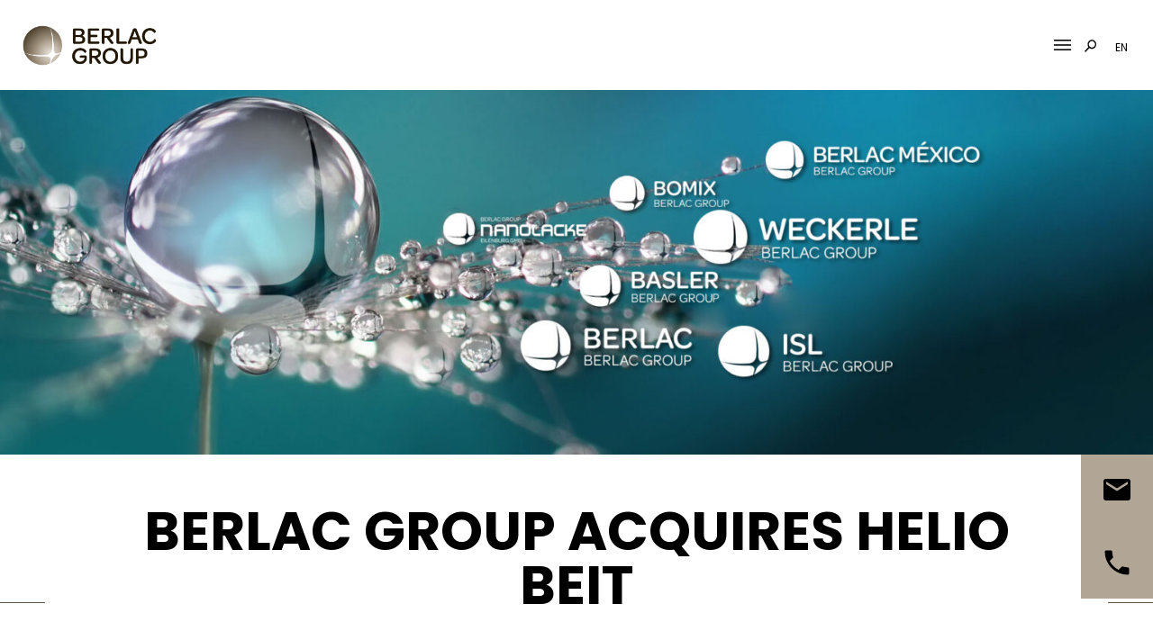

--- FILE ---
content_type: text/html; charset=UTF-8
request_url: https://www.berlacgroup.com/en/news-en/berlac-group-acquires-helio-beit/
body_size: 15553
content:
<!doctype html>
<html lang="en-US">
<head>
	<meta charset="UTF-8">
	<meta name="viewport" content="width=device-width, initial-scale=1">
    <meta name="handheldfriendly" content="true" />

    <!-- Stylesheet -->
    <link data-minify="1" rel="stylesheet" href="https://www.berlacgroup.com/wp-content/cache/min/1/wp-content/themes/berlacgroup/assets/css/stylesheet.css?ver=1768850562">
<!--    <link rel="stylesheet" href="--><!--/assets/css/fontawesome/all.css">-->
<!--    <link rel="stylesheet" type="text/css" href="--><!--/assets/lib/slickslider/slick.css"/>-->

    <!-- Preload Fonts s -->
<!--    <link rel="preload" href="--><!--/assets/webfonts/fontawesome/fa-light-300.woff2" as="font" type="font/woff2" crossorigin>-->
<!--    <link rel="preload" href="--><!--/assets/webfonts/fontawesome/fa-solid-900.woff2" as="font" type="font/woff2" crossorigin>-->
<!--    <link rel="preload" href="--><!--/assets/webfonts/fontawesome/fa-regular-400.woff2" as="font" type="font/woff2" crossorigin>-->
<!--    <link rel="preload" href="--><!--/assets/webfonts/fontawesome/fa-brands-400.woff2" as="font" type="font/woff2" crossorigin>-->
<!--    <link rel="preload" href="--><!--/assets/webfonts/fontawesome/fa-duotone-900.woff2" as="font" type="font/woff2" crossorigin>-->

    <!-- Favicons -->
    <link rel="apple-touch-icon" sizes="180x180" href="/apple-touch-icon.png">
    <link rel="icon" type="image/png" sizes="32x32" href="/favicon-32x32.png">
    <link rel="icon" type="image/png" sizes="16x16" href="/favicon-16x16.png">
    <link rel="manifest" href="/site.webmanifest">
    <link rel="mask-icon" href="/safari-pinned-tab.svg" color="#b1a695">
    <meta name="msapplication-TileColor" content="#ffffff">
    <meta name="theme-color" content="#ffffff">

	<meta name='robots' content='index, follow, max-image-preview:large, max-snippet:-1, max-video-preview:-1' />
<link rel="alternate" hreflang="de" href="https://www.berlacgroup.com/news/berlac-group-uebernimmt-helio-beit/" />
<link rel="alternate" hreflang="en" href="https://www.berlacgroup.com/en/news-en/berlac-group-acquires-helio-beit/" />
<link rel="alternate" hreflang="x-default" href="https://www.berlacgroup.com/news/berlac-group-uebernimmt-helio-beit/" />

            <script data-no-defer="1" data-ezscrex="false" data-cfasync="false" data-pagespeed-no-defer data-cookieconsent="ignore">
                var ctPublicFunctions = {"_ajax_nonce":"c7991ae12f","_rest_nonce":"c48992ea76","_ajax_url":"\/wp-admin\/admin-ajax.php","_rest_url":"https:\/\/www.berlacgroup.com\/en\/wp-json\/","data__cookies_type":"none","data__ajax_type":"rest","data__bot_detector_enabled":"1","data__frontend_data_log_enabled":1,"cookiePrefix":"","wprocket_detected":true,"host_url":"www.berlacgroup.com","text__ee_click_to_select":"Click to select the whole data","text__ee_original_email":"The complete one is","text__ee_got_it":"Got it","text__ee_blocked":"Blocked","text__ee_cannot_connect":"Cannot connect","text__ee_cannot_decode":"Can not decode email. Unknown reason","text__ee_email_decoder":"CleanTalk email decoder","text__ee_wait_for_decoding":"The magic is on the way!","text__ee_decoding_process":"Please wait a few seconds while we decode the contact data."}
            </script>
        
            <script data-no-defer="1" data-ezscrex="false" data-cfasync="false" data-pagespeed-no-defer data-cookieconsent="ignore">
                var ctPublic = {"_ajax_nonce":"c7991ae12f","settings__forms__check_internal":"0","settings__forms__check_external":"0","settings__forms__force_protection":0,"settings__forms__search_test":"1","settings__forms__wc_add_to_cart":"0","settings__data__bot_detector_enabled":"1","settings__sfw__anti_crawler":0,"blog_home":"https:\/\/www.berlacgroup.com\/en\/\/","pixel__setting":"3","pixel__enabled":true,"pixel__url":null,"data__email_check_before_post":"1","data__email_check_exist_post":0,"data__cookies_type":"none","data__key_is_ok":true,"data__visible_fields_required":true,"wl_brandname":"Anti-Spam by CleanTalk","wl_brandname_short":"CleanTalk","ct_checkjs_key":"9c339b5454ca2a699cd45f7837a6c293d7750676f6471e39405135a5727d4496","emailEncoderPassKey":"ce7b2e473dec97981a29494ec260f3ce","bot_detector_forms_excluded":"W10=","advancedCacheExists":true,"varnishCacheExists":false,"wc_ajax_add_to_cart":false,"theRealPerson":{"phrases":{"trpHeading":"The Real Person Badge!","trpContent1":"The commenter acts as a real person and verified as not a bot.","trpContent2":" Anti-Spam by CleanTalk","trpContentLearnMore":"Learn more"},"trpContentLink":"https:\/\/cleantalk.org\/help\/the-real-person?utm_id=&amp;utm_term=&amp;utm_source=admin_side&amp;utm_medium=trp_badge&amp;utm_content=trp_badge_link_click&amp;utm_campaign=apbct_links","imgPersonUrl":"https:\/\/www.berlacgroup.com\/wp-content\/plugins\/cleantalk-spam-protect\/css\/images\/real_user.svg","imgShieldUrl":"https:\/\/www.berlacgroup.com\/wp-content\/plugins\/cleantalk-spam-protect\/css\/images\/shield.svg"}}
            </script>
        
	<!-- This site is optimized with the Yoast SEO plugin v26.7 - https://yoast.com/wordpress/plugins/seo/ -->
	<title>Berlac Group acquires HELIO BEIT - Berlac Group</title><link rel="preload" data-rocket-preload as="image" href="https://www.berlacgroup.com/wp-content/uploads/2023/03/Headergroup-2-1920x800.jpg" imagesrcset="https://www.berlacgroup.com/wp-content/uploads/2023/03/Headergroup-2.jpg 1920w, https://www.berlacgroup.com/wp-content/uploads/2023/03/Headergroup-2-300x125.jpg 300w, https://www.berlacgroup.com/wp-content/uploads/2023/03/Headergroup-2-1024x427.jpg 1024w, https://www.berlacgroup.com/wp-content/uploads/2023/03/Headergroup-2-768x320.jpg 768w, https://www.berlacgroup.com/wp-content/uploads/2023/03/Headergroup-2-1536x640.jpg 1536w, https://www.berlacgroup.com/wp-content/uploads/2023/03/Headergroup-2-519x216.jpg 519w" imagesizes="(max-width: 1920px) 100vw, 1920px" fetchpriority="high">
	<link rel="canonical" href="https://www.berlacgroup.com/en/news-en/berlac-group-acquires-helio-beit/" />
	<script type="application/ld+json" class="yoast-schema-graph">{"@context":"https://schema.org","@graph":[{"@type":"Article","@id":"https://www.berlacgroup.com/en/news-en/berlac-group-acquires-helio-beit/#article","isPartOf":{"@id":"https://www.berlacgroup.com/en/news-en/berlac-group-acquires-helio-beit/"},"author":{"name":"mruser","@id":"https://www.berlacgroup.com/#/schema/person/6150b19df94a8dfbf35bbab6de4e8ed1"},"headline":"Berlac Group acquires HELIO BEIT","datePublished":"2023-06-22T07:45:08+00:00","dateModified":"2023-06-23T08:28:27+00:00","mainEntityOfPage":{"@id":"https://www.berlacgroup.com/en/news-en/berlac-group-acquires-helio-beit/"},"wordCount":5,"image":{"@id":"https://www.berlacgroup.com/en/news-en/berlac-group-acquires-helio-beit/#primaryimage"},"thumbnailUrl":"https://www.berlacgroup.com/wp-content/uploads/2023/03/Headergroup-2.jpg","articleSection":["News"],"inLanguage":"en-US"},{"@type":"WebPage","@id":"https://www.berlacgroup.com/en/news-en/berlac-group-acquires-helio-beit/","url":"https://www.berlacgroup.com/en/news-en/berlac-group-acquires-helio-beit/","name":"Berlac Group acquires HELIO BEIT - Berlac Group","isPartOf":{"@id":"https://www.berlacgroup.com/#website"},"primaryImageOfPage":{"@id":"https://www.berlacgroup.com/en/news-en/berlac-group-acquires-helio-beit/#primaryimage"},"image":{"@id":"https://www.berlacgroup.com/en/news-en/berlac-group-acquires-helio-beit/#primaryimage"},"thumbnailUrl":"https://www.berlacgroup.com/wp-content/uploads/2023/03/Headergroup-2.jpg","datePublished":"2023-06-22T07:45:08+00:00","dateModified":"2023-06-23T08:28:27+00:00","author":{"@id":"https://www.berlacgroup.com/#/schema/person/6150b19df94a8dfbf35bbab6de4e8ed1"},"breadcrumb":{"@id":"https://www.berlacgroup.com/en/news-en/berlac-group-acquires-helio-beit/#breadcrumb"},"inLanguage":"en-US","potentialAction":[{"@type":"ReadAction","target":["https://www.berlacgroup.com/en/news-en/berlac-group-acquires-helio-beit/"]}]},{"@type":"ImageObject","inLanguage":"en-US","@id":"https://www.berlacgroup.com/en/news-en/berlac-group-acquires-helio-beit/#primaryimage","url":"https://www.berlacgroup.com/wp-content/uploads/2023/03/Headergroup-2.jpg","contentUrl":"https://www.berlacgroup.com/wp-content/uploads/2023/03/Headergroup-2.jpg","width":1920,"height":800},{"@type":"BreadcrumbList","@id":"https://www.berlacgroup.com/en/news-en/berlac-group-acquires-helio-beit/#breadcrumb","itemListElement":[{"@type":"ListItem","position":1,"name":"Startseite","item":"https://www.berlacgroup.com/en/"},{"@type":"ListItem","position":2,"name":"Berlac Group acquires HELIO BEIT"}]},{"@type":"WebSite","@id":"https://www.berlacgroup.com/#website","url":"https://www.berlacgroup.com/","name":"Berlac Group","description":"","potentialAction":[{"@type":"SearchAction","target":{"@type":"EntryPoint","urlTemplate":"https://www.berlacgroup.com/?s={search_term_string}"},"query-input":{"@type":"PropertyValueSpecification","valueRequired":true,"valueName":"search_term_string"}}],"inLanguage":"en-US"},{"@type":"Person","@id":"https://www.berlacgroup.com/#/schema/person/6150b19df94a8dfbf35bbab6de4e8ed1","name":"mruser"}]}</script>
	<!-- / Yoast SEO plugin. -->


<link rel='dns-prefetch' href='//fd.cleantalk.org' />

<link rel="alternate" title="oEmbed (JSON)" type="application/json+oembed" href="https://www.berlacgroup.com/en/wp-json/oembed/1.0/embed?url=https%3A%2F%2Fwww.berlacgroup.com%2Fen%2Fnews-en%2Fberlac-group-acquires-helio-beit%2F" />
<link rel="alternate" title="oEmbed (XML)" type="text/xml+oembed" href="https://www.berlacgroup.com/en/wp-json/oembed/1.0/embed?url=https%3A%2F%2Fwww.berlacgroup.com%2Fen%2Fnews-en%2Fberlac-group-acquires-helio-beit%2F&#038;format=xml" />
<style id='wp-img-auto-sizes-contain-inline-css' type='text/css'>
img:is([sizes=auto i],[sizes^="auto," i]){contain-intrinsic-size:3000px 1500px}
/*# sourceURL=wp-img-auto-sizes-contain-inline-css */
</style>
<link rel='stylesheet' id='wp-block-library-css' href='https://www.berlacgroup.com/wp-includes/css/dist/block-library/style.min.css?ver=6.9' type='text/css' media='all' />
<style id='wp-block-spacer-inline-css' type='text/css'>
.wp-block-spacer{clear:both}
/*# sourceURL=https://www.berlacgroup.com/wp-includes/blocks/spacer/style.min.css */
</style>
<style id='global-styles-inline-css' type='text/css'>
:root{--wp--preset--aspect-ratio--square: 1;--wp--preset--aspect-ratio--4-3: 4/3;--wp--preset--aspect-ratio--3-4: 3/4;--wp--preset--aspect-ratio--3-2: 3/2;--wp--preset--aspect-ratio--2-3: 2/3;--wp--preset--aspect-ratio--16-9: 16/9;--wp--preset--aspect-ratio--9-16: 9/16;--wp--preset--color--black: #000000;--wp--preset--color--cyan-bluish-gray: #abb8c3;--wp--preset--color--white: #ffffff;--wp--preset--color--pale-pink: #f78da7;--wp--preset--color--vivid-red: #cf2e2e;--wp--preset--color--luminous-vivid-orange: #ff6900;--wp--preset--color--luminous-vivid-amber: #fcb900;--wp--preset--color--light-green-cyan: #7bdcb5;--wp--preset--color--vivid-green-cyan: #00d084;--wp--preset--color--pale-cyan-blue: #8ed1fc;--wp--preset--color--vivid-cyan-blue: #0693e3;--wp--preset--color--vivid-purple: #9b51e0;--wp--preset--color--petrol: #0094A0;--wp--preset--color--red: #E2574C;--wp--preset--gradient--vivid-cyan-blue-to-vivid-purple: linear-gradient(135deg,rgb(6,147,227) 0%,rgb(155,81,224) 100%);--wp--preset--gradient--light-green-cyan-to-vivid-green-cyan: linear-gradient(135deg,rgb(122,220,180) 0%,rgb(0,208,130) 100%);--wp--preset--gradient--luminous-vivid-amber-to-luminous-vivid-orange: linear-gradient(135deg,rgb(252,185,0) 0%,rgb(255,105,0) 100%);--wp--preset--gradient--luminous-vivid-orange-to-vivid-red: linear-gradient(135deg,rgb(255,105,0) 0%,rgb(207,46,46) 100%);--wp--preset--gradient--very-light-gray-to-cyan-bluish-gray: linear-gradient(135deg,rgb(238,238,238) 0%,rgb(169,184,195) 100%);--wp--preset--gradient--cool-to-warm-spectrum: linear-gradient(135deg,rgb(74,234,220) 0%,rgb(151,120,209) 20%,rgb(207,42,186) 40%,rgb(238,44,130) 60%,rgb(251,105,98) 80%,rgb(254,248,76) 100%);--wp--preset--gradient--blush-light-purple: linear-gradient(135deg,rgb(255,206,236) 0%,rgb(152,150,240) 100%);--wp--preset--gradient--blush-bordeaux: linear-gradient(135deg,rgb(254,205,165) 0%,rgb(254,45,45) 50%,rgb(107,0,62) 100%);--wp--preset--gradient--luminous-dusk: linear-gradient(135deg,rgb(255,203,112) 0%,rgb(199,81,192) 50%,rgb(65,88,208) 100%);--wp--preset--gradient--pale-ocean: linear-gradient(135deg,rgb(255,245,203) 0%,rgb(182,227,212) 50%,rgb(51,167,181) 100%);--wp--preset--gradient--electric-grass: linear-gradient(135deg,rgb(202,248,128) 0%,rgb(113,206,126) 100%);--wp--preset--gradient--midnight: linear-gradient(135deg,rgb(2,3,129) 0%,rgb(40,116,252) 100%);--wp--preset--font-size--small: 13px;--wp--preset--font-size--medium: 20px;--wp--preset--font-size--large: 36px;--wp--preset--font-size--x-large: 42px;--wp--preset--spacing--20: 0.44rem;--wp--preset--spacing--30: 0.67rem;--wp--preset--spacing--40: 1rem;--wp--preset--spacing--50: 1.5rem;--wp--preset--spacing--60: 2.25rem;--wp--preset--spacing--70: 3.38rem;--wp--preset--spacing--80: 5.06rem;--wp--preset--shadow--natural: 6px 6px 9px rgba(0, 0, 0, 0.2);--wp--preset--shadow--deep: 12px 12px 50px rgba(0, 0, 0, 0.4);--wp--preset--shadow--sharp: 6px 6px 0px rgba(0, 0, 0, 0.2);--wp--preset--shadow--outlined: 6px 6px 0px -3px rgb(255, 255, 255), 6px 6px rgb(0, 0, 0);--wp--preset--shadow--crisp: 6px 6px 0px rgb(0, 0, 0);}:where(.is-layout-flex){gap: 0.5em;}:where(.is-layout-grid){gap: 0.5em;}body .is-layout-flex{display: flex;}.is-layout-flex{flex-wrap: wrap;align-items: center;}.is-layout-flex > :is(*, div){margin: 0;}body .is-layout-grid{display: grid;}.is-layout-grid > :is(*, div){margin: 0;}:where(.wp-block-columns.is-layout-flex){gap: 2em;}:where(.wp-block-columns.is-layout-grid){gap: 2em;}:where(.wp-block-post-template.is-layout-flex){gap: 1.25em;}:where(.wp-block-post-template.is-layout-grid){gap: 1.25em;}.has-black-color{color: var(--wp--preset--color--black) !important;}.has-cyan-bluish-gray-color{color: var(--wp--preset--color--cyan-bluish-gray) !important;}.has-white-color{color: var(--wp--preset--color--white) !important;}.has-pale-pink-color{color: var(--wp--preset--color--pale-pink) !important;}.has-vivid-red-color{color: var(--wp--preset--color--vivid-red) !important;}.has-luminous-vivid-orange-color{color: var(--wp--preset--color--luminous-vivid-orange) !important;}.has-luminous-vivid-amber-color{color: var(--wp--preset--color--luminous-vivid-amber) !important;}.has-light-green-cyan-color{color: var(--wp--preset--color--light-green-cyan) !important;}.has-vivid-green-cyan-color{color: var(--wp--preset--color--vivid-green-cyan) !important;}.has-pale-cyan-blue-color{color: var(--wp--preset--color--pale-cyan-blue) !important;}.has-vivid-cyan-blue-color{color: var(--wp--preset--color--vivid-cyan-blue) !important;}.has-vivid-purple-color{color: var(--wp--preset--color--vivid-purple) !important;}.has-black-background-color{background-color: var(--wp--preset--color--black) !important;}.has-cyan-bluish-gray-background-color{background-color: var(--wp--preset--color--cyan-bluish-gray) !important;}.has-white-background-color{background-color: var(--wp--preset--color--white) !important;}.has-pale-pink-background-color{background-color: var(--wp--preset--color--pale-pink) !important;}.has-vivid-red-background-color{background-color: var(--wp--preset--color--vivid-red) !important;}.has-luminous-vivid-orange-background-color{background-color: var(--wp--preset--color--luminous-vivid-orange) !important;}.has-luminous-vivid-amber-background-color{background-color: var(--wp--preset--color--luminous-vivid-amber) !important;}.has-light-green-cyan-background-color{background-color: var(--wp--preset--color--light-green-cyan) !important;}.has-vivid-green-cyan-background-color{background-color: var(--wp--preset--color--vivid-green-cyan) !important;}.has-pale-cyan-blue-background-color{background-color: var(--wp--preset--color--pale-cyan-blue) !important;}.has-vivid-cyan-blue-background-color{background-color: var(--wp--preset--color--vivid-cyan-blue) !important;}.has-vivid-purple-background-color{background-color: var(--wp--preset--color--vivid-purple) !important;}.has-black-border-color{border-color: var(--wp--preset--color--black) !important;}.has-cyan-bluish-gray-border-color{border-color: var(--wp--preset--color--cyan-bluish-gray) !important;}.has-white-border-color{border-color: var(--wp--preset--color--white) !important;}.has-pale-pink-border-color{border-color: var(--wp--preset--color--pale-pink) !important;}.has-vivid-red-border-color{border-color: var(--wp--preset--color--vivid-red) !important;}.has-luminous-vivid-orange-border-color{border-color: var(--wp--preset--color--luminous-vivid-orange) !important;}.has-luminous-vivid-amber-border-color{border-color: var(--wp--preset--color--luminous-vivid-amber) !important;}.has-light-green-cyan-border-color{border-color: var(--wp--preset--color--light-green-cyan) !important;}.has-vivid-green-cyan-border-color{border-color: var(--wp--preset--color--vivid-green-cyan) !important;}.has-pale-cyan-blue-border-color{border-color: var(--wp--preset--color--pale-cyan-blue) !important;}.has-vivid-cyan-blue-border-color{border-color: var(--wp--preset--color--vivid-cyan-blue) !important;}.has-vivid-purple-border-color{border-color: var(--wp--preset--color--vivid-purple) !important;}.has-vivid-cyan-blue-to-vivid-purple-gradient-background{background: var(--wp--preset--gradient--vivid-cyan-blue-to-vivid-purple) !important;}.has-light-green-cyan-to-vivid-green-cyan-gradient-background{background: var(--wp--preset--gradient--light-green-cyan-to-vivid-green-cyan) !important;}.has-luminous-vivid-amber-to-luminous-vivid-orange-gradient-background{background: var(--wp--preset--gradient--luminous-vivid-amber-to-luminous-vivid-orange) !important;}.has-luminous-vivid-orange-to-vivid-red-gradient-background{background: var(--wp--preset--gradient--luminous-vivid-orange-to-vivid-red) !important;}.has-very-light-gray-to-cyan-bluish-gray-gradient-background{background: var(--wp--preset--gradient--very-light-gray-to-cyan-bluish-gray) !important;}.has-cool-to-warm-spectrum-gradient-background{background: var(--wp--preset--gradient--cool-to-warm-spectrum) !important;}.has-blush-light-purple-gradient-background{background: var(--wp--preset--gradient--blush-light-purple) !important;}.has-blush-bordeaux-gradient-background{background: var(--wp--preset--gradient--blush-bordeaux) !important;}.has-luminous-dusk-gradient-background{background: var(--wp--preset--gradient--luminous-dusk) !important;}.has-pale-ocean-gradient-background{background: var(--wp--preset--gradient--pale-ocean) !important;}.has-electric-grass-gradient-background{background: var(--wp--preset--gradient--electric-grass) !important;}.has-midnight-gradient-background{background: var(--wp--preset--gradient--midnight) !important;}.has-small-font-size{font-size: var(--wp--preset--font-size--small) !important;}.has-medium-font-size{font-size: var(--wp--preset--font-size--medium) !important;}.has-large-font-size{font-size: var(--wp--preset--font-size--large) !important;}.has-x-large-font-size{font-size: var(--wp--preset--font-size--x-large) !important;}
/*# sourceURL=global-styles-inline-css */
</style>

<style id='classic-theme-styles-inline-css' type='text/css'>
/*! This file is auto-generated */
.wp-block-button__link{color:#fff;background-color:#32373c;border-radius:9999px;box-shadow:none;text-decoration:none;padding:calc(.667em + 2px) calc(1.333em + 2px);font-size:1.125em}.wp-block-file__button{background:#32373c;color:#fff;text-decoration:none}
/*# sourceURL=/wp-includes/css/classic-themes.min.css */
</style>
<link rel='stylesheet' id='cleantalk-public-css-css' href='https://www.berlacgroup.com/wp-content/plugins/cleantalk-spam-protect/css/cleantalk-public.min.css?ver=6.70.1_1766303672' type='text/css' media='all' />
<link rel='stylesheet' id='cleantalk-email-decoder-css-css' href='https://www.berlacgroup.com/wp-content/plugins/cleantalk-spam-protect/css/cleantalk-email-decoder.min.css?ver=6.70.1_1766303672' type='text/css' media='all' />
<link rel='stylesheet' id='cleantalk-trp-css-css' href='https://www.berlacgroup.com/wp-content/plugins/cleantalk-spam-protect/css/cleantalk-trp.min.css?ver=6.70.1_1766303672' type='text/css' media='all' />
<link rel='stylesheet' id='wpml-legacy-horizontal-list-0-css' href='https://www.berlacgroup.com/wp-content/plugins/sitepress-multilingual-cms/templates/language-switchers/legacy-list-horizontal/style.min.css?ver=1' type='text/css' media='all' />
<style id='wpml-legacy-horizontal-list-0-inline-css' type='text/css'>
.wpml-ls-statics-footer a, .wpml-ls-statics-footer .wpml-ls-sub-menu a, .wpml-ls-statics-footer .wpml-ls-sub-menu a:link, .wpml-ls-statics-footer li:not(.wpml-ls-current-language) .wpml-ls-link, .wpml-ls-statics-footer li:not(.wpml-ls-current-language) .wpml-ls-link:link {color:#444444;background-color:#ffffff;}.wpml-ls-statics-footer .wpml-ls-sub-menu a:hover,.wpml-ls-statics-footer .wpml-ls-sub-menu a:focus, .wpml-ls-statics-footer .wpml-ls-sub-menu a:link:hover, .wpml-ls-statics-footer .wpml-ls-sub-menu a:link:focus {color:#000000;background-color:#eeeeee;}.wpml-ls-statics-footer .wpml-ls-current-language > a {color:#444444;background-color:#ffffff;}.wpml-ls-statics-footer .wpml-ls-current-language:hover>a, .wpml-ls-statics-footer .wpml-ls-current-language>a:focus {color:#000000;background-color:#eeeeee;}
/*# sourceURL=wpml-legacy-horizontal-list-0-inline-css */
</style>
<script type="text/javascript" id="wpml-cookie-js-extra">
/* <![CDATA[ */
var wpml_cookies = {"wp-wpml_current_language":{"value":"en","expires":1,"path":"/"}};
var wpml_cookies = {"wp-wpml_current_language":{"value":"en","expires":1,"path":"/"}};
//# sourceURL=wpml-cookie-js-extra
/* ]]> */
</script>
<script data-minify="1" type="text/javascript" src="https://www.berlacgroup.com/wp-content/cache/min/1/wp-content/plugins/sitepress-multilingual-cms/res/js/cookies/language-cookie.js?ver=1768850560" id="wpml-cookie-js" defer="defer" data-wp-strategy="defer"></script>
<script type="text/javascript" src="https://www.berlacgroup.com/wp-content/themes/berlacgroup/assets/lib/jquery-3.6.0.min.js?ver=6.9" id="jquery-js"></script>
<script type="text/javascript" id="contexlabs_support_errors_js-js-extra">
/* <![CDATA[ */
var contexlabs_support_errors = {"ajaxurl":"https://www.berlacgroup.com/wp-admin/admin-ajax.php","error_count":"0"};
//# sourceURL=contexlabs_support_errors_js-js-extra
/* ]]> */
</script>
<script type="text/javascript" src="https://www.berlacgroup.com/wp-content/plugins/contexlabs-support/js/contexlabs-errors.min.js?ver=0.1" id="contexlabs_support_errors_js-js"></script>
<script type="text/javascript" src="https://www.berlacgroup.com/wp-content/plugins/cleantalk-spam-protect/js/apbct-public-bundle.min.js?ver=6.70.1_1766303672" id="apbct-public-bundle.min-js-js"></script>
<script data-minify="1" type="text/javascript" src="https://www.berlacgroup.com/wp-content/cache/min/1/ct-bot-detector-wrapper.js?ver=1768850560" id="ct_bot_detector-js" defer="defer" data-wp-strategy="defer"></script>
<script data-minify="1" type="text/javascript" src="https://www.berlacgroup.com/wp-content/cache/min/1/wp-content/themes/berlacgroup/assets/js/dan_akkordeon.js?ver=1768850560" id="dantheme-dan_akkordeon-js"></script>
<link rel="https://api.w.org/" href="https://www.berlacgroup.com/en/wp-json/" /><link rel="alternate" title="JSON" type="application/json" href="https://www.berlacgroup.com/en/wp-json/wp/v2/posts/10111" /><meta name="generator" content="WPML ver:4.8.6 stt:1,3;" />
<!-- Analytics by WP Statistics - https://wp-statistics.com -->
<link rel="icon" href="https://www.berlacgroup.com/wp-content/uploads/2022/04/cropped-ball-logo-32x32.png" sizes="32x32" />
<link rel="icon" href="https://www.berlacgroup.com/wp-content/uploads/2022/04/cropped-ball-logo-192x192.png" sizes="192x192" />
<link rel="apple-touch-icon" href="https://www.berlacgroup.com/wp-content/uploads/2022/04/cropped-ball-logo-180x180.png" />
<meta name="msapplication-TileImage" content="https://www.berlacgroup.com/wp-content/uploads/2022/04/cropped-ball-logo-270x270.png" />
		<style type="text/css" id="wp-custom-css">
			.datenschutz-box .ginput_container {
    float: left;
}

.datenschutz-box .ginput_container_consent {
    width: 26px;
}

.datenschutz-box .ginput_container_consent .gfield_consent_label {
    display: none;
}

.datenschutz-box .gfield_consent_description {
    margin-left: 35px;
}		</style>
		<noscript><style id="rocket-lazyload-nojs-css">.rll-youtube-player, [data-lazy-src]{display:none !important;}</style></noscript>
    <!-- LESS Compiler -->
	<link data-minify="1" rel='stylesheet' id='dashicons-css' href='https://www.berlacgroup.com/wp-content/cache/min/1/wp-includes/css/dashicons.min.css?ver=1768850562' type='text/css' media='all' />
<link rel='stylesheet' id='admin-bar-css' href='https://www.berlacgroup.com/wp-includes/css/admin-bar.min.css?ver=6.9' type='text/css' media='all' />
<link data-minify="1" rel='stylesheet' id='cl_support-css' href='https://www.berlacgroup.com/wp-content/cache/min/1/wp-content/plugins/contexlabs-support/css/style.css?ver=1768850562' type='text/css' media='all' />
<meta name="generator" content="WP Rocket 3.20.3" data-wpr-features="wpr_minify_js wpr_lazyload_images wpr_oci wpr_minify_css wpr_preload_links wpr_desktop" /></head>

<body class="wp-singular post-template-default single single-post postid-10111 single-format-standard wp-theme-berlacgroup berlac  no-sidebar">
<div  class="ie-notice">
    <div  class="background-layer"></div>
    <div  class="ie-notice-container">
        <h2>Hinweis</h2>
        <p>Sie verwenden einen veralteten Browser, bestimmte Objekte können falsch oder gar nicht angezeigt werden.</p>
        <p>Verschiedene aktuelle Browser:</p>
        <ul>
            <li><a href="https://www.google.de/chrome" target="_blank">Google Chrome</a></li>
            <li><a href="https://www.mozilla.org/de/firefox/new/" target="_blank">Firefox</a></li>
            <li><a href="https://www.microsoft.com/de-de/edge" target="_blank">Microsoft Edge</a></li>
        </ul>
        <button id="remove-ie-notice">trotzdem fortfahren</button>
    </div>
</div>
<div  id="page" class="site">
	<a class="skip-link screen-reader-text" href="#content">Skip to content</a>
	<header  id="masthead" class="site-header">
        <div  class="inner">
            <div class="site-branding">
                <span class="site-title">
                <a class="logo" href="https://www.berlacgroup.com/en/" title="Berlac Group" rel="home">
                    <span class="bloginfo">Berlac Group</span>
                                            <img alt="Berlac Group" src="https://www.berlacgroup.com/wp-content/uploads/2022/10/Berlac_Group_RGB_pos.svg">
                                    </a>
                </span>
            </div>
            <nav id="site-navigation" class="main-navigation">
                <button aria-label="Mobile Menu Toggle" class="menu-toggle" aria-controls="primary-menu" aria-expanded="false">
                    <svg xmlns="http://www.w3.org/2000/svg" width="19.132" height="11.5" viewBox="0 0 19.132 11.5">
                        <g id="Gruppe_2434" data-name="Gruppe 2434" transform="translate(-1698.598 -658.75)">
                            <g id="Gruppe_1685" data-name="Gruppe 1685" transform="translate(10055.098 8072)">
                                <line id="Linie_22" data-name="Linie 22" x2="19.132" transform="translate(-8356.5 -7412.5)" fill="none" stroke="#000" stroke-width="1.5"/>
                                <line id="Linie_22-2" data-name="Linie 22" x2="19.132" transform="translate(-8356.5 -7407.5)" fill="none" stroke="#000" stroke-width="1.5"/>
                                <path id="Pfad_4160" data-name="Pfad 4160" d="M0,0H19.132" transform="translate(-8356.5 -7402.5)" stroke="#000" stroke-width="1.5"/>
                            </g>
                        </g>
                    </svg>
                                    </button>
                <div class="menu-main-navigation-container">
                    <ul id="primary-menu" class="menu nav-menu">
                         <li class="closebtn"><a onclick="closebtn()"><svg xmlns="http://www.w3.org/2000/svg" viewBox="0 0 320 512"><!--! Font Awesome Pro 6.0.0 by @fontawesome - https://fontawesome.com License - https://fontawesome.com/license (Commercial License) Copyright 2022 Fonticons, Inc. --><path d="M310.6 361.4c12.5 12.5 12.5 32.75 0 45.25C304.4 412.9 296.2 416 288 416s-16.38-3.125-22.62-9.375L160 301.3L54.63 406.6C48.38 412.9 40.19 416 32 416S15.63 412.9 9.375 406.6c-12.5-12.5-12.5-32.75 0-45.25l105.4-105.4L9.375 150.6c-12.5-12.5-12.5-32.75 0-45.25s32.75-12.5 45.25 0L160 210.8l105.4-105.4c12.5-12.5 32.75-12.5 45.25 0s12.5 32.75 0 45.25l-105.4 105.4L310.6 361.4z"/></svg></a></li><li id="menu-item-10466" class="menu-item menu-item-type-post_type menu-item-object-page menu-item-has-children menu-item-10466"><a href="https://www.berlacgroup.com/en/services/">Services</a>
<ul class="sub-menu">
	<li id="menu-item-10467" class="menu-item menu-item-type-post_type menu-item-object-page menu-item-10467"><a href="https://www.berlacgroup.com/en/services/printing-inks/">Printing inks</a></li>
	<li id="menu-item-10468" class="menu-item menu-item-type-post_type menu-item-object-page menu-item-10468"><a href="https://www.berlacgroup.com/en/services/rubber-varnishes/">Rubber varnishes</a></li>
	<li id="menu-item-10469" class="menu-item menu-item-type-post_type menu-item-object-page menu-item-10469"><a href="https://www.berlacgroup.com/en/services/industrial-coatings/">Industrial coatings</a></li>
	<li id="menu-item-10470" class="menu-item menu-item-type-post_type menu-item-object-page menu-item-has-children menu-item-10470"><a href="https://www.berlacgroup.com/en/services/varnish-and-paints/">Varnish and paints</a>
	<ul class="sub-menu">
		<li id="menu-item-10471" class="menu-item menu-item-type-post_type menu-item-object-page menu-item-10471"><a href="https://www.berlacgroup.com/en/services/varnish-and-paints/composite-coatings/">Composite coatings</a></li>
		<li id="menu-item-10472" class="menu-item menu-item-type-post_type menu-item-object-page menu-item-10472"><a href="https://www.berlacgroup.com/en/services/varnish-and-paints/coating-systems-for-the-ski-and-board-industry/">Coating systems for the ski and board industry</a></li>
		<li id="menu-item-10473" class="menu-item menu-item-type-post_type menu-item-object-page menu-item-10473"><a href="https://www.berlacgroup.com/en/services/varnish-and-paints/coating-solutions-for-plastics/">Coating solutions for plastics</a></li>
		<li id="menu-item-10474" class="menu-item menu-item-type-post_type menu-item-object-page menu-item-10474"><a href="https://www.berlacgroup.com/en/services/varnish-and-paints/coating-solutions-for-metal-substrates/">Coating solutions for metal substrates</a></li>
	</ul>
</li>
	<li id="menu-item-10475" class="menu-item menu-item-type-post_type menu-item-object-page menu-item-10475"><a href="https://www.berlacgroup.com/en/services/marking-solutions/">Marking solutions</a></li>
	<li id="menu-item-10476" class="menu-item menu-item-type-post_type menu-item-object-page menu-item-10476"><a href="https://www.berlacgroup.com/en/services/pigment-preparation/">Pigment preparation</a></li>
	<li id="menu-item-10514" class="menu-item menu-item-type-post_type menu-item-object-page menu-item-has-children menu-item-10514"><a href="https://www.berlacgroup.com/en/services/pu-finishing/">PU finishing</a>
	<ul class="sub-menu">
		<li id="menu-item-10516" class="menu-item menu-item-type-post_type menu-item-object-page menu-item-10516"><a href="https://www.berlacgroup.com/en/services/pu-finishing/color-pastes-for-coloring-pu/">Color pastes for coloring PU</a></li>
		<li id="menu-item-10519" class="menu-item menu-item-type-post_type menu-item-object-page menu-item-10519"><a href="https://www.berlacgroup.com/en/services/pu-finishing/subsequent-finishing-of-pu/">Subsequent finishing of PU</a></li>
		<li id="menu-item-10517" class="menu-item menu-item-type-post_type menu-item-object-page menu-item-10517"><a href="https://www.berlacgroup.com/en/services/pu-finishing/in-mold-coating-systems/">In-Mold Coating Systems</a></li>
		<li id="menu-item-10518" class="menu-item menu-item-type-post_type menu-item-object-page menu-item-10518"><a href="https://www.berlacgroup.com/en/services/pu-finishing/release-agent/">Release agent</a></li>
		<li id="menu-item-10515" class="menu-item menu-item-type-post_type menu-item-object-page menu-item-10515"><a href="https://www.berlacgroup.com/en/services/pu-finishing/auxiliary-means/">Auxiliary means</a></li>
	</ul>
</li>
</ul>
</li>
<li id="menu-item-10482" class="menu-item menu-item-type-post_type menu-item-object-page menu-item-has-children menu-item-10482"><a href="https://www.berlacgroup.com/en/industries/">Industries</a>
<ul class="sub-menu">
	<li id="menu-item-10483" class="menu-item menu-item-type-post_type menu-item-object-page menu-item-10483"><a href="https://www.berlacgroup.com/en/industries/general-industry/">General industry</a></li>
	<li id="menu-item-10484" class="menu-item menu-item-type-post_type menu-item-object-page menu-item-10484"><a href="https://www.berlacgroup.com/en/industries/architecture/">Architecture</a></li>
	<li id="menu-item-10485" class="menu-item menu-item-type-post_type menu-item-object-page menu-item-10485"><a href="https://www.berlacgroup.com/en/industries/automotive/">Automotive</a></li>
	<li id="menu-item-10486" class="menu-item menu-item-type-post_type menu-item-object-page menu-item-10486"><a href="https://www.berlacgroup.com/en/industries/construction-industry/">Construction industry</a></li>
	<li id="menu-item-10487" class="menu-item menu-item-type-post_type menu-item-object-page menu-item-10487"><a href="https://www.berlacgroup.com/en/industries/case/">CASE</a></li>
	<li id="menu-item-10488" class="menu-item menu-item-type-post_type menu-item-object-page menu-item-10488"><a href="https://www.berlacgroup.com/en/industries/area-special-markings/">Area &amp; special markings</a></li>
	<li id="menu-item-10489" class="menu-item menu-item-type-post_type menu-item-object-page menu-item-10489"><a href="https://www.berlacgroup.com/en/industries/high-heat-resistant-coatings/">High-heat resistant industrial coatings</a></li>
	<li id="menu-item-10490" class="menu-item menu-item-type-post_type menu-item-object-page menu-item-10490"><a href="https://www.berlacgroup.com/en/industries/hvac-special-coatings/">HVAC &amp; SPECIAL COATINGS</a></li>
	<li id="menu-item-10491" class="menu-item menu-item-type-post_type menu-item-object-page menu-item-10491"><a href="https://www.berlacgroup.com/en/industries/interior-markings/">Interior markings</a></li>
	<li id="menu-item-10492" class="menu-item menu-item-type-post_type menu-item-object-page menu-item-10492"><a href="https://www.berlacgroup.com/en/industries/medical-sector/">Medical Sector</a></li>
	<li id="menu-item-10493" class="menu-item menu-item-type-post_type menu-item-object-page menu-item-10493"><a href="https://www.berlacgroup.com/en/industries/furniture-industry/">Furniture industry</a></li>
	<li id="menu-item-10494" class="menu-item menu-item-type-post_type menu-item-object-page menu-item-10494"><a href="https://www.berlacgroup.com/en/industries/switches-fittings/">Switches &amp; Fittings</a></li>
	<li id="menu-item-10495" class="menu-item menu-item-type-post_type menu-item-object-page menu-item-10495"><a href="https://www.berlacgroup.com/en/industries/rail/">Rail</a></li>
	<li id="menu-item-10496" class="menu-item menu-item-type-post_type menu-item-object-page menu-item-10496"><a href="https://www.berlacgroup.com/en/industries/shoe-industry/">Shoe industry</a></li>
	<li id="menu-item-10497" class="menu-item menu-item-type-post_type menu-item-object-page menu-item-10497"><a href="https://www.berlacgroup.com/en/industries/sport-leisure-lifestyle/">Sport, leisure, lifestyle</a></li>
	<li id="menu-item-10498" class="menu-item menu-item-type-post_type menu-item-object-page menu-item-10498"><a href="https://www.berlacgroup.com/en/industries/road-markings/">Road markings</a></li>
	<li id="menu-item-10499" class="menu-item menu-item-type-post_type menu-item-object-page menu-item-10499"><a href="https://www.berlacgroup.com/en/industries/watches-jewellery/">Watches &amp; Jewellery</a></li>
	<li id="menu-item-10500" class="menu-item menu-item-type-post_type menu-item-object-page menu-item-10500"><a href="https://www.berlacgroup.com/en/industries/uv-ink-inkjet/">UV Ink/Inkjet</a></li>
	<li id="menu-item-10501" class="menu-item menu-item-type-post_type menu-item-object-page menu-item-10501"><a href="https://www.berlacgroup.com/en/industries/advertising-packaging-industry/">Advertising &amp; Packaging Industry</a></li>
	<li id="menu-item-10502" class="menu-item menu-item-type-post_type menu-item-object-page menu-item-10502"><a href="https://www.berlacgroup.com/en/industries/individual-solutions/">Individual solutions</a></li>
</ul>
</li>
<li id="menu-item-10503" class="menu-item menu-item-type-post_type menu-item-object-page menu-item-has-children menu-item-10503"><a href="https://www.berlacgroup.com/en/company/">Company</a>
<ul class="sub-menu">
	<li id="menu-item-10504" class="menu-item menu-item-type-post_type menu-item-object-page menu-item-10504"><a href="https://www.berlacgroup.com/en/company/visions-goals/">Visions &amp; Goals</a></li>
	<li id="menu-item-10505" class="menu-item menu-item-type-post_type menu-item-object-page menu-item-10505"><a href="https://www.berlacgroup.com/en/company/sustainability/">Sustainability</a></li>
	<li id="menu-item-10506" class="menu-item menu-item-type-post_type menu-item-object-page menu-item-10506"><a href="https://www.berlacgroup.com/en/company/solution-orientation/">Solution orientation</a></li>
</ul>
</li>
<li id="menu-item-10507" class="menu-item menu-item-type-post_type menu-item-object-page menu-item-10507"><a href="https://www.berlacgroup.com/en/company/jobs-career/">Jobs &amp; Career</a></li>

                        <li class="mobile-extra-menu">
                            <ul>
                                <li id="menu-item-10508" class="menu-item menu-item-type-post_type menu-item-object-page menu-item-10508"><a href="https://www.berlacgroup.com/en/innovations/">Innovations</a></li>
<li id="menu-item-10509" class="menu-item menu-item-type-post_type menu-item-object-page menu-item-10509"><a href="https://www.berlacgroup.com/en/contact/">Contact</a></li>
                            </ul>
                        </li>
                    </ul>
                </div>


                <div class="burger-nav-contianer-outer">
                    <button class="second-nav-burger" id="second-burger-button">
                        <svg xmlns="http://www.w3.org/2000/svg" width="19.132" height="11.5" viewBox="0 0 19.132 11.5">
                            <g id="Gruppe_2434" data-name="Gruppe 2434" transform="translate(-1698.598 -658.75)">
                                <g id="Gruppe_1685" data-name="Gruppe 1685" transform="translate(10055.098 8072)">
                                    <line id="Linie_22" data-name="Linie 22" x2="19.132" transform="translate(-8356.5 -7412.5)" fill="none" stroke="#000" stroke-width="1.5"/>
                                    <line id="Linie_22-2" data-name="Linie 22" x2="19.132" transform="translate(-8356.5 -7407.5)" fill="none" stroke="#000" stroke-width="1.5"/>
                                    <path id="Pfad_4160" data-name="Pfad 4160" d="M0,0H19.132" transform="translate(-8356.5 -7402.5)" stroke="#000" stroke-width="1.5"/>
                                </g>
                            </g>
                        </svg>
                    </button>
                    <div class="burger-nav-container">
                        <div class="menu-burger-menu-englisch-container"><ul id="header-menu" class="menu"><li class="menu-item menu-item-type-post_type menu-item-object-page menu-item-10508"><a href="https://www.berlacgroup.com/en/innovations/">Innovations</a></li>
<li class="menu-item menu-item-type-post_type menu-item-object-page menu-item-10509"><a href="https://www.berlacgroup.com/en/contact/">Contact</a></li>
</ul></div>                    </div>
                </div>


                <div class="search-container-outer">
                    <button class="search" id="nav-search">
                        <svg xmlns="http://www.w3.org/2000/svg" width="15.325" height="15.325" viewBox="0 0 15.325 15.325">
                            <g id="Gruppe_2435" data-name="Gruppe 2435" transform="translate(-325.391 -1962.928) rotate(45)">
                                <g id="Ellipse_25" data-name="Ellipse 25" transform="translate(1624 1152)" fill="none" stroke="#000" stroke-width="1.5">
                                    <circle cx="4.923" cy="4.923" r="4.923" stroke="none"/>
                                    <circle cx="4.923" cy="4.923" r="4.173" fill="none"/>
                                </g>
                                <line id="Linie_23" data-name="Linie 23" y1="7.033" transform="translate(1628.923 1160.967)" fill="none" stroke="#000" stroke-width="1.5"/>
                            </g>
                        </svg>
                    </button>
                    <div class="search-container">
                        <form role="search" method="get" id="searchform" class="searchform" action="https://www.berlacgroup.com/en/">
                            <div class="form">
                                <input type="text" value="" name="s" id="s" placeholder="">
                                <button type="submit" id="searchsubmit">
                                    <svg xmlns="http://www.w3.org/2000/svg" viewBox="0 0 28.04 27.97"><g id="a"/><g id="b"><g id="c"><path d="M17.85,0C12.23,0,7.66,4.57,7.66,10.19c0,2.45,.86,4.77,2.44,6.61L0,26.9l1.06,1.07,10.1-10.1c1.85,1.62,4.2,2.51,6.69,2.51,5.61,0,10.19-4.57,10.19-10.19S23.46,0,17.85,0Zm0,18.88c-2.37,0-4.58-.93-6.23-2.63-1.59-1.63-2.46-3.78-2.46-6.06,0-4.79,3.89-8.69,8.69-8.69s8.69,3.9,8.69,8.69-3.9,8.69-8.69,8.69Z"/></g></g></svg>
                                </button>
                            </div>
                        </form>
                    </div>
                </div>

                <div class="language-switcher">
                    <div class='topbar--lang-selector'><a  href='https://www.berlacgroup.com/news/berlac-group-uebernimmt-helio-beit/'>de</a>  <a  class="active" href='https://www.berlacgroup.com/en/news-en/berlac-group-acquires-helio-beit/'>en</a></div>
                    <div class="language-sub-menu">
                        <div class='topbar--lang-selector'><a  href='https://www.berlacgroup.com/news/berlac-group-uebernimmt-helio-beit/'>de</a>  <a  class="active" href='https://www.berlacgroup.com/en/news-en/berlac-group-acquires-helio-beit/'>en</a></div>                    </div>
                </div>
            </nav><!-- #site-navigation -->

        </div>
	</header><!-- #masthead -->
	<div  id="content" class="site-content">
	<div  id="primary" class="content-area">
		<main id="main" class="site-main">

                
<article id="post-10111" class="post-10111 post type-post status-publish format-standard has-post-thumbnail hentry category-news-en">
    

    <div class="entry-content">
        
<script type="application/javascript">
    jQuery(document).ready(function ($) {
        $('.bild-video-slider-fullwidth').slick({
            infinite: true,
            dots: false,
            lazyLoad: 'ondemand',
            autoplay: true,
            arrows: true,
            fade: false,
            speed: 700,
            pauseOnHover: true,
            prevArrow: '<div class="slick-prev slick-button"><div class="line-top line"></div><div class="line-right line"></div><div class="line-bottom line"></div><div class="line-left line"></div></div>',
            nextArrow: '<div  class="slick-next slick-button"><div class="line-top line"></div><div class="line-right line"></div><div class="line-bottom line"></div><div class="line-left line"></div></div>',
        });
    });
</script>


<div  id="header-bild-video-slider-fullwidth-block_63ff75bfa3f61" class="bild-video-slider-fullwidth reveal">
	
			
        			
			<div class="bild-video-slider-fullwidth--slide img-vid-box">
									
																					<img fetchpriority="high" decoding="async" width="1920" height="800" src="https://www.berlacgroup.com/wp-content/uploads/2023/03/Headergroup-2-1920x800.jpg" class="attachment-image-big size-image-big" alt="" srcset="https://www.berlacgroup.com/wp-content/uploads/2023/03/Headergroup-2.jpg 1920w, https://www.berlacgroup.com/wp-content/uploads/2023/03/Headergroup-2-300x125.jpg 300w, https://www.berlacgroup.com/wp-content/uploads/2023/03/Headergroup-2-1024x427.jpg 1024w, https://www.berlacgroup.com/wp-content/uploads/2023/03/Headergroup-2-768x320.jpg 768w, https://www.berlacgroup.com/wp-content/uploads/2023/03/Headergroup-2-1536x640.jpg 1536w, https://www.berlacgroup.com/wp-content/uploads/2023/03/Headergroup-2-519x216.jpg 519w" sizes="(max-width: 1920px) 100vw, 1920px" />									
							</div>
		
			</div>





<div  id="header-ueberschrift-text-block_63fcc7c2c416e" class="header-ueberschrift-text-container">

    <div class="header-contact reveal reveal-right">

                    <a href="tel:+41619769010">
                <div class="contact-box telefon-box">
                    <svg id="local_phone-24px" xmlns="http://www.w3.org/2000/svg" viewBox="0 0 60 60">
                        <path id="Pfad_4337" data-name="Pfad 4337" d="M0,0H60V60H0Z" fill="none"/>
                        <path id="Pfad_4338" data-name="Pfad 4338" d="M13.86,26.37A45.446,45.446,0,0,0,33.63,46.14l6.6-6.6a2.983,2.983,0,0,1,3.06-.72A34.221,34.221,0,0,0,54,40.53a3.009,3.009,0,0,1,3,3V54a3.009,3.009,0,0,1-3,3A51,51,0,0,1,3,6,3.009,3.009,0,0,1,6,3H16.5a3.009,3.009,0,0,1,3,3,34.081,34.081,0,0,0,1.71,10.71,3.011,3.011,0,0,1-.75,3.06Z"/>
                    </svg>
                </div>
            </a>
            <a href="mailto:info@berlac.ch">
                <div class="contact-box mail-box">
                    <svg xmlns="http://www.w3.org/2000/svg" viewBox="0 0 60 60">
                        <path id="Pfad_4340" data-name="Pfad 4340" d="M56,4H8a5.992,5.992,0,0,0-5.97,6L2,46a6.018,6.018,0,0,0,6,6H56a6.018,6.018,0,0,0,6-6V10A6.018,6.018,0,0,0,56,4Zm0,12L32,31,8,16V10L32,25,56,10Z" transform="translate(-2 0)"/>
                    </svg>
                </div>
            </a>
            </div>

    <div class="headline-container reveal reveal-bottom">
        <h1 class="headline-border-left-right">Berlac Group acquires HELIO BEIT</h1>
    </div>

    </div>








<div  class="inner">
    <p class="normal-font center-text small-inner-text reveal reveal-bottom"><h3>Berlac Group acquires HELIO BEIT Pigmentpasten GmbH</h3>
<p>As of June 13, 2023, the Berlac Group has acquired the Cologne-based company HELIO BEIT Pigmentpasten GmbH. HELIO BEIT Pigmentpasten GmbH is a spin-off from Bollig &amp; Kemper GmbH &amp; Co KG, which looks back on a 96-year history in the coatings industry. The GmbH provides solutions for modern industrial paint manufacturing. The pigment pastes have been used for years as tinting systems and / or components in industrial coatings such as furniture, machinery, spray can, automotive repair, bicycle, motorcycle, agricultural machinery coatings as well as plastic and film print coatings. This is the perfect complement to the Berlac Group&#8217;s existing portfolio.</p>
<p><strong>about the company:</strong><br />
The Berlac Group with its individual brands Berlac AG, Basler Lacke AB, Weckerle-Lacke GmbH, ISL-Chemie GmbH, Bomix GmbH, Nanolacke Eilenburg GmbH and HELIO BEIT Pigmentpasten GmbH stands for surface finishing, surface protection and plastics coloring with expertise and know-how at the highest level. Our comprehensive and decades-long experience with coatings and paints makes us a competent, efficient and reliable partner &#8211; worldwide.</p>
</p>
</div>


<div  style="height:206px" aria-hidden="true" class="wp-block-spacer"></div>



<div  class="custom-flex-box bild-modul-1-2">
    <div class="flex-box-fifty reveal reveal-left">
                            </div>
    <div class="flex-box-fifty reveal reveal-right">
                            </div>
</div>    </div><!-- .entry-content -->

</article><!-- #post-10111 -->

                </div><!-- .navigation -->
		</main><!-- #main -->
	</div><!-- #primary -->


	</div><!-- #content -->
	<footer id="colophon" class="site-footer">
        <div class="site-footer--copyright">
            <div class="inner">






                <div class="footer-flex-container">

                    <div class="logo-container footer-flex">
                                                    <img src="data:image/svg+xml,%3Csvg%20xmlns='http://www.w3.org/2000/svg'%20viewBox='0%200%200%200'%3E%3C/svg%3E" alt="Berlac Group Logo" data-lazy-src="https://www.berlacgroup.com/wp-content/uploads/2022/04/logo-black.svg"><noscript><img src="https://www.berlacgroup.com/wp-content/uploads/2022/04/logo-black.svg" alt="Berlac Group Logo"></noscript>
                                            </div>


                                            <div class="adress-container footer-flex">
                            <p>
                                <br>
                                <span class="uppercase">Berlac AG</span><br>
                                Allmendweg 39<br>
                                CH-4450 Sissach<br>
                                Schweiz<br>
                            </p>
                        </div>

                        <div class="contact-container footer-flex">
                            <p>
                                <br>
                                                                                                    <a href="tel:+41619769010" target="">Tel. +41 (0)61 976 90 10</a>
                                                                <br>
                                Fax +41 (0)61 976 96 20                                <br>
                                                                                                    <a href="mailto:info@berlac.ch" target="">info@berlac.ch</a>
                                                            </p>
                        </div>
                    



                    <div class="space-container"></div>

                    <div class="footer-menu-container">
                        <div class="social-media-container">
                                                                                                                                                                    </div>
                        <div class="menu-footer-menu-englisch-container"><ul id="menu-footer-menu-englisch" class="menu"><li id="menu-item-10462" class="menu-item menu-item-type-post_type menu-item-object-page menu-item-10462"><a href="https://www.berlacgroup.com/en/contact/">Contact</a></li>
<li id="menu-item-10463" class="menu-item menu-item-type-post_type menu-item-object-page menu-item-10463"><a href="https://www.berlacgroup.com/en/legal-notice/">Legal notice</a></li>
<li id="menu-item-10464" class="menu-item menu-item-type-post_type menu-item-object-page menu-item-10464"><a href="https://www.berlacgroup.com/en/privacy-policy/">Privacy policy</a></li>
<li id="menu-item-10465" class="menu-item menu-item-type-post_type menu-item-object-page menu-item-10465"><a href="https://www.berlacgroup.com/en/gender-disclaimer/">Gender Disclaimer</a></li>
</ul></div><!-- Footer Menu -->
                    </div>





                    



                </div>
            </div>
        </div>
	</footer><!-- #colophon -->
</div><!-- #page -->

<script type="speculationrules">
{"prefetch":[{"source":"document","where":{"and":[{"href_matches":"/en/*"},{"not":{"href_matches":["/wp-*.php","/wp-admin/*","/wp-content/uploads/*","/wp-content/*","/wp-content/plugins/*","/wp-content/themes/berlacgroup/*","/en/*\\?(.+)"]}},{"not":{"selector_matches":"a[rel~=\"nofollow\"]"}},{"not":{"selector_matches":".no-prefetch, .no-prefetch a"}}]},"eagerness":"conservative"}]}
</script>

<div  class="wpml-ls-statics-footer wpml-ls wpml-ls-legacy-list-horizontal">
	<ul role="menu"><li class="wpml-ls-slot-footer wpml-ls-item wpml-ls-item-de wpml-ls-first-item wpml-ls-item-legacy-list-horizontal" role="none">
				<a href="https://www.berlacgroup.com/news/berlac-group-uebernimmt-helio-beit/" class="wpml-ls-link" role="menuitem"  aria-label="Switch to German(Deutsch)" title="Switch to German(Deutsch)" >
                                                        <img
            class="wpml-ls-flag"
            src="data:image/svg+xml,%3Csvg%20xmlns='http://www.w3.org/2000/svg'%20viewBox='0%200%200%200'%3E%3C/svg%3E"
            alt=""
            width=18
            height=12
    data-lazy-src="https://www.berlacgroup.com/wp-content/plugins/sitepress-multilingual-cms/res/flags/de.png" /><noscript><img
            class="wpml-ls-flag"
            src="https://www.berlacgroup.com/wp-content/plugins/sitepress-multilingual-cms/res/flags/de.png"
            alt=""
            width=18
            height=12
    /></noscript><span class="wpml-ls-native" lang="de">Deutsch</span><span class="wpml-ls-display"><span class="wpml-ls-bracket"> (</span>German<span class="wpml-ls-bracket">)</span></span></a>
			</li><li class="wpml-ls-slot-footer wpml-ls-item wpml-ls-item-en wpml-ls-current-language wpml-ls-last-item wpml-ls-item-legacy-list-horizontal" role="none">
				<a href="https://www.berlacgroup.com/en/news-en/berlac-group-acquires-helio-beit/" class="wpml-ls-link" role="menuitem" >
                                                        <img
            class="wpml-ls-flag"
            src="data:image/svg+xml,%3Csvg%20xmlns='http://www.w3.org/2000/svg'%20viewBox='0%200%200%200'%3E%3C/svg%3E"
            alt=""
            width=18
            height=12
    data-lazy-src="https://www.berlacgroup.com/wp-content/plugins/sitepress-multilingual-cms/res/flags/en.png" /><noscript><img
            class="wpml-ls-flag"
            src="https://www.berlacgroup.com/wp-content/plugins/sitepress-multilingual-cms/res/flags/en.png"
            alt=""
            width=18
            height=12
    /></noscript><span class="wpml-ls-native" role="menuitem">English</span></a>
			</li></ul>
</div>
<script type="text/javascript" id="rocket-browser-checker-js-after">
/* <![CDATA[ */
"use strict";var _createClass=function(){function defineProperties(target,props){for(var i=0;i<props.length;i++){var descriptor=props[i];descriptor.enumerable=descriptor.enumerable||!1,descriptor.configurable=!0,"value"in descriptor&&(descriptor.writable=!0),Object.defineProperty(target,descriptor.key,descriptor)}}return function(Constructor,protoProps,staticProps){return protoProps&&defineProperties(Constructor.prototype,protoProps),staticProps&&defineProperties(Constructor,staticProps),Constructor}}();function _classCallCheck(instance,Constructor){if(!(instance instanceof Constructor))throw new TypeError("Cannot call a class as a function")}var RocketBrowserCompatibilityChecker=function(){function RocketBrowserCompatibilityChecker(options){_classCallCheck(this,RocketBrowserCompatibilityChecker),this.passiveSupported=!1,this._checkPassiveOption(this),this.options=!!this.passiveSupported&&options}return _createClass(RocketBrowserCompatibilityChecker,[{key:"_checkPassiveOption",value:function(self){try{var options={get passive(){return!(self.passiveSupported=!0)}};window.addEventListener("test",null,options),window.removeEventListener("test",null,options)}catch(err){self.passiveSupported=!1}}},{key:"initRequestIdleCallback",value:function(){!1 in window&&(window.requestIdleCallback=function(cb){var start=Date.now();return setTimeout(function(){cb({didTimeout:!1,timeRemaining:function(){return Math.max(0,50-(Date.now()-start))}})},1)}),!1 in window&&(window.cancelIdleCallback=function(id){return clearTimeout(id)})}},{key:"isDataSaverModeOn",value:function(){return"connection"in navigator&&!0===navigator.connection.saveData}},{key:"supportsLinkPrefetch",value:function(){var elem=document.createElement("link");return elem.relList&&elem.relList.supports&&elem.relList.supports("prefetch")&&window.IntersectionObserver&&"isIntersecting"in IntersectionObserverEntry.prototype}},{key:"isSlowConnection",value:function(){return"connection"in navigator&&"effectiveType"in navigator.connection&&("2g"===navigator.connection.effectiveType||"slow-2g"===navigator.connection.effectiveType)}}]),RocketBrowserCompatibilityChecker}();
//# sourceURL=rocket-browser-checker-js-after
/* ]]> */
</script>
<script type="text/javascript" id="rocket-preload-links-js-extra">
/* <![CDATA[ */
var RocketPreloadLinksConfig = {"excludeUris":"/(?:.+/)?feed(?:/(?:.+/?)?)?$|/(?:.+/)?embed/|http://(/%5B/%5D+)?/(index.php/)?(.*)wp-json(/.*|$)|/refer/|/go/|/recommend/|/recommends/","usesTrailingSlash":"1","imageExt":"jpg|jpeg|gif|png|tiff|bmp|webp|avif|pdf|doc|docx|xls|xlsx|php","fileExt":"jpg|jpeg|gif|png|tiff|bmp|webp|avif|pdf|doc|docx|xls|xlsx|php|html|htm","siteUrl":"https://www.berlacgroup.com/en/","onHoverDelay":"100","rateThrottle":"3"};
//# sourceURL=rocket-preload-links-js-extra
/* ]]> */
</script>
<script type="text/javascript" id="rocket-preload-links-js-after">
/* <![CDATA[ */
(function() {
"use strict";var r="function"==typeof Symbol&&"symbol"==typeof Symbol.iterator?function(e){return typeof e}:function(e){return e&&"function"==typeof Symbol&&e.constructor===Symbol&&e!==Symbol.prototype?"symbol":typeof e},e=function(){function i(e,t){for(var n=0;n<t.length;n++){var i=t[n];i.enumerable=i.enumerable||!1,i.configurable=!0,"value"in i&&(i.writable=!0),Object.defineProperty(e,i.key,i)}}return function(e,t,n){return t&&i(e.prototype,t),n&&i(e,n),e}}();function i(e,t){if(!(e instanceof t))throw new TypeError("Cannot call a class as a function")}var t=function(){function n(e,t){i(this,n),this.browser=e,this.config=t,this.options=this.browser.options,this.prefetched=new Set,this.eventTime=null,this.threshold=1111,this.numOnHover=0}return e(n,[{key:"init",value:function(){!this.browser.supportsLinkPrefetch()||this.browser.isDataSaverModeOn()||this.browser.isSlowConnection()||(this.regex={excludeUris:RegExp(this.config.excludeUris,"i"),images:RegExp(".("+this.config.imageExt+")$","i"),fileExt:RegExp(".("+this.config.fileExt+")$","i")},this._initListeners(this))}},{key:"_initListeners",value:function(e){-1<this.config.onHoverDelay&&document.addEventListener("mouseover",e.listener.bind(e),e.listenerOptions),document.addEventListener("mousedown",e.listener.bind(e),e.listenerOptions),document.addEventListener("touchstart",e.listener.bind(e),e.listenerOptions)}},{key:"listener",value:function(e){var t=e.target.closest("a"),n=this._prepareUrl(t);if(null!==n)switch(e.type){case"mousedown":case"touchstart":this._addPrefetchLink(n);break;case"mouseover":this._earlyPrefetch(t,n,"mouseout")}}},{key:"_earlyPrefetch",value:function(t,e,n){var i=this,r=setTimeout(function(){if(r=null,0===i.numOnHover)setTimeout(function(){return i.numOnHover=0},1e3);else if(i.numOnHover>i.config.rateThrottle)return;i.numOnHover++,i._addPrefetchLink(e)},this.config.onHoverDelay);t.addEventListener(n,function e(){t.removeEventListener(n,e,{passive:!0}),null!==r&&(clearTimeout(r),r=null)},{passive:!0})}},{key:"_addPrefetchLink",value:function(i){return this.prefetched.add(i.href),new Promise(function(e,t){var n=document.createElement("link");n.rel="prefetch",n.href=i.href,n.onload=e,n.onerror=t,document.head.appendChild(n)}).catch(function(){})}},{key:"_prepareUrl",value:function(e){if(null===e||"object"!==(void 0===e?"undefined":r(e))||!1 in e||-1===["http:","https:"].indexOf(e.protocol))return null;var t=e.href.substring(0,this.config.siteUrl.length),n=this._getPathname(e.href,t),i={original:e.href,protocol:e.protocol,origin:t,pathname:n,href:t+n};return this._isLinkOk(i)?i:null}},{key:"_getPathname",value:function(e,t){var n=t?e.substring(this.config.siteUrl.length):e;return n.startsWith("/")||(n="/"+n),this._shouldAddTrailingSlash(n)?n+"/":n}},{key:"_shouldAddTrailingSlash",value:function(e){return this.config.usesTrailingSlash&&!e.endsWith("/")&&!this.regex.fileExt.test(e)}},{key:"_isLinkOk",value:function(e){return null!==e&&"object"===(void 0===e?"undefined":r(e))&&(!this.prefetched.has(e.href)&&e.origin===this.config.siteUrl&&-1===e.href.indexOf("?")&&-1===e.href.indexOf("#")&&!this.regex.excludeUris.test(e.href)&&!this.regex.images.test(e.href))}}],[{key:"run",value:function(){"undefined"!=typeof RocketPreloadLinksConfig&&new n(new RocketBrowserCompatibilityChecker({capture:!0,passive:!0}),RocketPreloadLinksConfig).init()}}]),n}();t.run();
}());

//# sourceURL=rocket-preload-links-js-after
/* ]]> */
</script>
<script data-minify="1" type="text/javascript" src="https://www.berlacgroup.com/wp-content/cache/min/1/wp-content/themes/berlacgroup/assets/js/navigation.js?ver=1768850560" id="dantheme-navigation-js"></script>
<script type="text/javascript" src="https://www.berlacgroup.com/wp-content/themes/berlacgroup/assets/js/ie_notice_cookie.min.js?ver=20211005" id="dantheme-ie-notice-js"></script>
<script type="text/javascript" src="https://www.berlacgroup.com/wp-content/themes/berlacgroup/assets/js/btt.min.js?ver=20190110" id="dantheme-btt-js"></script>
<script type="text/javascript" src="https://www.berlacgroup.com/wp-content/themes/berlacgroup/assets/lib/slickslider/slick.min.js?ver=20211005" id="dantheme-slickslider-js"></script>
<script type="text/javascript" src="https://www.berlacgroup.com/wp-content/themes/berlacgroup/assets/js/masonry.min.js?ver=20211005" id="dantheme-masonry-js"></script>
<script type="text/javascript" id="wp-statistics-tracker-js-extra">
/* <![CDATA[ */
var WP_Statistics_Tracker_Object = {"requestUrl":"https://www.berlacgroup.com/en/wp-json/wp-statistics/v2","ajaxUrl":"https://www.berlacgroup.com/wp-admin/admin-ajax.php","hitParams":{"wp_statistics_hit":1,"source_type":"post","source_id":10111,"search_query":"","signature":"1b5a74f7fb04e82ccffc4a785ec16d26","endpoint":"hit"},"option":{"dntEnabled":"1","bypassAdBlockers":false,"consentIntegration":{"name":null,"status":[]},"isPreview":false,"userOnline":false,"trackAnonymously":false,"isWpConsentApiActive":false,"consentLevel":"functional"},"isLegacyEventLoaded":"","customEventAjaxUrl":"https://www.berlacgroup.com/wp-admin/admin-ajax.php?action=wp_statistics_custom_event&nonce=9371268239","onlineParams":{"wp_statistics_hit":1,"source_type":"post","source_id":10111,"search_query":"","signature":"1b5a74f7fb04e82ccffc4a785ec16d26","action":"wp_statistics_online_check"},"jsCheckTime":"60000"};
//# sourceURL=wp-statistics-tracker-js-extra
/* ]]> */
</script>
<script data-minify="1" type="text/javascript" src="https://www.berlacgroup.com/wp-content/cache/min/1/wp-content/plugins/wp-statistics/assets/js/tracker.js?ver=1768850560" id="wp-statistics-tracker-js"></script>
<script>window.lazyLoadOptions=[{elements_selector:"img[data-lazy-src],.rocket-lazyload",data_src:"lazy-src",data_srcset:"lazy-srcset",data_sizes:"lazy-sizes",class_loading:"lazyloading",class_loaded:"lazyloaded",threshold:300,callback_loaded:function(element){if(element.tagName==="IFRAME"&&element.dataset.rocketLazyload=="fitvidscompatible"){if(element.classList.contains("lazyloaded")){if(typeof window.jQuery!="undefined"){if(jQuery.fn.fitVids){jQuery(element).parent().fitVids()}}}}}},{elements_selector:".rocket-lazyload",data_src:"lazy-src",data_srcset:"lazy-srcset",data_sizes:"lazy-sizes",class_loading:"lazyloading",class_loaded:"lazyloaded",threshold:300,}];window.addEventListener('LazyLoad::Initialized',function(e){var lazyLoadInstance=e.detail.instance;if(window.MutationObserver){var observer=new MutationObserver(function(mutations){var image_count=0;var iframe_count=0;var rocketlazy_count=0;mutations.forEach(function(mutation){for(var i=0;i<mutation.addedNodes.length;i++){if(typeof mutation.addedNodes[i].getElementsByTagName!=='function'){continue}
if(typeof mutation.addedNodes[i].getElementsByClassName!=='function'){continue}
images=mutation.addedNodes[i].getElementsByTagName('img');is_image=mutation.addedNodes[i].tagName=="IMG";iframes=mutation.addedNodes[i].getElementsByTagName('iframe');is_iframe=mutation.addedNodes[i].tagName=="IFRAME";rocket_lazy=mutation.addedNodes[i].getElementsByClassName('rocket-lazyload');image_count+=images.length;iframe_count+=iframes.length;rocketlazy_count+=rocket_lazy.length;if(is_image){image_count+=1}
if(is_iframe){iframe_count+=1}}});if(image_count>0||iframe_count>0||rocketlazy_count>0){lazyLoadInstance.update()}});var b=document.getElementsByTagName("body")[0];var config={childList:!0,subtree:!0};observer.observe(b,config)}},!1)</script><script data-no-minify="1" async src="https://www.berlacgroup.com/wp-content/plugins/wp-rocket/assets/js/lazyload/17.8.3/lazyload.min.js"></script>
<script>var rocket_beacon_data = {"ajax_url":"https:\/\/www.berlacgroup.com\/wp-admin\/admin-ajax.php","nonce":"57d75206df","url":"https:\/\/www.berlacgroup.com\/en\/news-en\/berlac-group-acquires-helio-beit","is_mobile":false,"width_threshold":1600,"height_threshold":700,"delay":500,"debug":null,"status":{"atf":true,"lrc":true,"preconnect_external_domain":true},"elements":"img, video, picture, p, main, div, li, svg, section, header, span","lrc_threshold":1800,"preconnect_external_domain_elements":["link","script","iframe"],"preconnect_external_domain_exclusions":["static.cloudflareinsights.com","rel=\"profile\"","rel=\"preconnect\"","rel=\"dns-prefetch\"","rel=\"icon\""]}</script><script data-name="wpr-wpr-beacon" src='https://www.berlacgroup.com/wp-content/plugins/wp-rocket/assets/js/wpr-beacon.min.js' async></script></body>
</html>

<!-- This website is like a Rocket, isn't it? Performance optimized by WP Rocket. Learn more: https://wp-rocket.me - Debug: cached@1768891336 -->

--- FILE ---
content_type: text/css
request_url: https://www.berlacgroup.com/wp-content/cache/min/1/wp-content/themes/berlacgroup/assets/css/stylesheet.css?ver=1768850562
body_size: 28664
content:
.site-header{position:fixed;left:0;right:0;top:0;z-index:100;background-color:#fff;height:70px}.site-header .inner{align-items:center;display:flex;flex-direction:row;justify-content:space-between;height:100%}.site-header .inner .site-branding{position:relative;line-height:0}.site-header .inner .site-branding .site-title{display:inline-block;font-size:0;margin:0;padding:0;position:relative;text-align:left;z-index:10}.site-header .inner .site-branding .site-title .logo{display:inline-block;height:auto;position:relative}.site-header .inner .site-branding .site-title .logo img{height:25px;width:auto}.site-header .inner .site-branding .site-title a:hover{text-decoration:none;opacity:1}.site-header .inner .site-branding .site-title a.logo::after{bottom:0;content:"";left:0;position:absolute;right:0;top:0}.site-header .inner .site-branding .site-title span{border:0;clip:rect(0 0 0 0);height:1px;margin:-1px;overflow:hidden;padding:0;position:absolute;width:1px}.site-header .inner .site-branding .site-title:after{content:"";display:block;height:100%;position:absolute;right:-10px;top:0;width:1px}.site-header .inner .second-nav-burger{display:none}.site-header .inner .search{line-height:0;-webkit-appearance:none;appearance:none;background:transparent;border:none}.site-header .inner .search:hover{cursor:pointer}.space{margin-bottom:50px}.search-container-outer{display:flex;position:relative}.burger-nav-contianer-outer{display:flex;position:relative}.search-container{position:absolute;top:100%;right:-25px;background-color:rgba(255,255,255,.6);backdrop-filter:blur(30px);-webkit-backdrop-filter:blur(30px);padding:25px;display:none;z-index:100;max-width:230px}.search-container .form{display:flex;flex-wrap:wrap;flex-direction:row;max-width:100%}.search-container input[type="text"]{border:1px solid #000;border-radius:0;background-color:transparent;height:40px;padding:10px 50px 10px 10px;border-right:none;max-width:calc(100% - 40px);flex:0 1 calc(100% - 40px);font-size:16px;font-size:1.6rem}.search-container input[type="text"]:focus{outline:none}.search-container button[type="submit"]{position:relative;border:1px solid #000;border-radius:0;background:none;width:40px;height:40px;border-left:none;max-width:40px;flex:0 1 40px}.search-container button[type="submit"]:focus{outline:none}.search-container button[type="submit"]:hover{cursor:pointer}.search-container button[type="submit"] svg{padding:8px 5px 5px 5px;width:30px}.burger-nav-container{position:absolute;top:100%;right:-25px;background-color:rgba(255,255,255,.6);backdrop-filter:blur(30px);-webkit-backdrop-filter:blur(30px);padding:25px;min-width:268px;display:none}.burger-nav-container ul#header-menu{flex-direction:column;padding:0;min-width:unset}.burger-nav-container ul#header-menu li{text-align:left;padding:0}.burger-nav-container ul#header-menu li a{padding:0;font-size:15px;font-size:1.5rem}.burger-nav-container ul#header-menu li a:before{content:"+";padding:0 5px 0 0}@media screen and (min-width:30em){.search-container{left:unset;max-width:unset}.search-container .form{max-width:334px}.search-container input[type="text"]{height:50px;font-size:20px;font-size:2rem;max-width:calc(100% - 50px);flex:0 1 calc(100% - 50px)}.search-container button[type="submit"]{width:50px;height:50px;max-width:50px;flex:0 1 50px}.search-container button[type="submit"] svg{padding:9px 5px 5px 5px;width:35px}}@media screen and (min-width:64em){.site-header{height:100px}.site-header .inner .site-branding .site-title .logo img{height:45px}}@media screen and (min-width:1400px){.site-header{padding:25px 0;position:fixed;left:0;right:0;top:0;z-index:100;background-color:#fff;height:100px}.site-header .inner{align-items:center;display:flex;flex-direction:row;justify-content:space-between}.site-header .inner .site-branding{position:absolute;line-height:0;left:25px}.site-header .inner .site-branding .site-title{display:inline-block;font-size:0;margin:0;padding:0;position:relative;text-align:left;z-index:10}.site-header .inner .site-branding .site-title .logo{display:inline-block;height:auto;position:relative}.site-header .inner .site-branding .site-title .logo img{height:50px}.site-header .inner .site-branding .site-title a:hover{text-decoration:none;opacity:1}.site-header .inner .site-branding .site-title a.logo::after{bottom:0;content:"";left:0;position:absolute;right:0;top:0}.site-header .inner .site-branding .site-title span{border:0;clip:rect(0 0 0 0);height:1px;margin:-1px;overflow:hidden;padding:0;position:absolute;width:1px}.site-header .inner .site-branding .site-title:after{content:"";display:block;height:100%;position:absolute;right:-10px;top:0;width:1px}.site-header .inner .second-nav-burger{display:block;line-height:0;-webkit-appearance:none;appearance:none;background:transparent;border:none;margin:0 15px 0 15px;position:relative}.site-header .inner .second-nav-burger:hover{cursor:pointer}.site-header .inner .search{position:relative;line-height:0;-webkit-appearance:none;appearance:none;background:transparent;border:none}.site-header .inner .search:hover{cursor:pointer}}html,body{height:100%}.main-navigation{justify-content:flex-end;display:flex}.main-navigation .menu-toggle{background:transparent;border:none;line-height:0}.main-navigation .menu-toggle svg{width:25px}.main-navigation .menu-toggle svg path{fill:#000}.main-navigation .menu-toggle:hover{cursor:pointer}.main-navigation .menu{bottom:0;left:0;right:0;list-style:none;margin:0;padding:50px 0 50px 0;position:fixed;top:70px;transition:.25s ease;overflow:scroll;background-color:rgba(255,255,255,.6);backdrop-filter:blur(30px);-webkit-backdrop-filter:blur(30px);z-index:1;display:none}.main-navigation .menu .closebtn{position:absolute;right:15px;top:5px;border:none;display:none}.main-navigation .menu .closebtn svg{width:25px}.main-navigation .menu .closebtn svg path{fill:#fff}.main-navigation .menu li{position:relative;border-bottom:1px solid #615644;margin:0 25px}.main-navigation .menu li a{color:#000;display:block;padding:5px 0 5px 0;text-transform:uppercase;text-decoration:none;font-size:16px;font-size:1.6rem;font-weight:600;line-height:1.2}.main-navigation .menu li .dropdown-toggle{background:transparent;border:none;position:absolute;right:-10px;top:0;transition:all .3s ease-in-out;padding:0;width:29.19px;height:29.19px}.main-navigation .menu li .dropdown-toggle:before{color:#000;content:'+';font-size:24px;font-size:2.4rem}.main-navigation .menu li .dropdown-toggle.toggled-on{transform:rotate(135deg)}.main-navigation .menu li .dropdown-toggle.toggled-on:before{content:'+'}.main-navigation .menu li ul{display:none;list-style:none;margin:5px 0 15px 0;padding:0}.main-navigation .menu li ul li{border-bottom:transparent;margin:5px 0 5px 0;padding:0}.main-navigation .menu li ul li a{font-size:14px;font-size:1.4rem;padding:0;font-weight:600}.main-navigation .menu li ul li .dropdown-toggle{right:-3px;width:25px;height:25px}.main-navigation .menu li ul li ul li a{font-weight:300}.main-navigation .menu li ul.toggled-on{display:block}.main-navigation .menu .mobile-extra-menu{border-bottom:none}.main-navigation .menu .mobile-extra-menu ul{display:block;margin:10px 0}.main-navigation .menu .mobile-extra-menu ul li{margin:4px 0}.main-navigation .menu .mobile-extra-menu ul li a{font-size:14px;font-size:1.4rem}.main-navigation .menu .mobile-extra-menu ul li a:before{content:"+";padding:0 2px 0 0}.main-navigation.toggled .menu-toggle{background-image:url(/wp-content/themes/berlacgroup/assets/img/close-menu.svg);background-position:center center;background-repeat:no-repeat;background-size:13px}.main-navigation.toggled .menu-toggle svg line{stroke:transparent}.main-navigation.toggled .menu-toggle svg path{stroke:transparent}.main-navigation.toggled .menu{display:block}.main-navigation .language-switcher{position:relative;display:flex;flex-direction:row;align-items:center;justify-content:center;text-align:center;margin:0 -10px 0 0;padding:3px 10px 0 10px}.main-navigation .language-switcher .topbar--lang-selector{width:20px;height:20px;position:relative}.main-navigation .language-switcher .topbar--lang-selector a{pointer-events:none;opacity:0;font-size:12px;font-size:1.2rem;text-transform:uppercase;color:#000;position:absolute;left:50%;top:50%;transform:translate(-50%,-50%)}.main-navigation .language-switcher .topbar--lang-selector a.active{opacity:1}.main-navigation .language-switcher .language-sub-menu{position:absolute;left:50%;bottom:0;transform:translate(-50%,100%);background-color:rgba(255,255,255,.6);backdrop-filter:blur(30px);-webkit-backdrop-filter:blur(30px);padding:8px 16px;display:none}.main-navigation .language-switcher .language-sub-menu .topbar--lang-selector{height:unset;width:unset}.main-navigation .language-switcher .language-sub-menu .topbar--lang-selector a{position:relative;top:unset;left:unset;transform:translate(0,0);opacity:1;pointer-events:all;margin:0 0 3px 0;transition:all .3s ease-in-out}.main-navigation .language-switcher .language-sub-menu .topbar--lang-selector a:last-child{margin:0}.main-navigation .language-switcher .language-sub-menu .topbar--lang-selector a:hover{color:#615644}.main-navigation .language-switcher .language-sub-menu .topbar--lang-selector a.active{display:none}.is_gecko .search-container,.is_gecko .main-navigation .menu{background-color:rgba(255,255,255,.97)}@media screen and (min-width:64em){.main-navigation .menu{top:100px}}@media screen and (min-width:1400px){.menu-toggle,.closebtn{display:none}.main-navigation{flex:1 1 auto;justify-content:flex-end;display:flex}.main-navigation .menu{background:transparent;display:flex;left:0;position:relative;padding:0 0 0 0;transition:0s;text-align:right;overflow:visible;backdrop-filter:none;-webkit-backdrop-filter:none;top:unset;right:unset;bottom:unset}.main-navigation .menu ul{list-style:none;margin:0;padding:0}.main-navigation .menu>li{background:transparent;border:0;padding:0 15px;margin:0;position:relative;white-space:nowrap}.main-navigation .menu>li>ul{position:absolute;background-color:rgba(255,255,255,.6);backdrop-filter:blur(30px);-webkit-backdrop-filter:blur(30px);padding:25px 45px 25px 25px;left:10px;top:100px;z-index:9;margin:0}.main-navigation .menu>li>ul.rightToLeft{left:unset;right:10px}.main-navigation .menu>li>ul:after{content:"";position:absolute;background-color:transparent;z-index:-1;left:0;right:0;top:0;height:100vh}.main-navigation .menu>li>ul>li{margin:0 0 8px 0;transition:all .3s ease-in-out;white-space:nowrap;padding:0}.main-navigation .menu>li>ul>li>a{text-align:left;font-size:12px;font-size:1.2rem;text-transform:uppercase;font-weight:700;position:relative}.main-navigation .menu>li>ul>li:before{content:"";bottom:-3px;left:0;position:absolute;width:25px;height:25px;border-left:1px solid;border-bottom:1px solid;border-color:transparent;transition:all .3s ease-in-out}.main-navigation .menu>li>ul>li:hover{color:#615644;transition:all .3s ease-in-out}.main-navigation .menu>li>ul>li:hover:before{transition:all .3s ease-in-out;border-color:#615644}.main-navigation .menu>li>ul>li:hover>a{color:#615644;padding:0 0 0 7px;margin:0 -7px 0 0}.main-navigation .menu>li>ul>li.menu-item-has-children:before{content:none}.main-navigation .menu>li>ul>li.menu-item-has-children:hover{transform:translate(0)}.main-navigation .menu>li>ul>li.menu-item-has-children:hover>a{padding:0 15px 0 0;margin:0 0 0 0}.main-navigation .menu>li>ul>li.menu-item-has-children:hover ul{position:relative;padding:5px 5px 5px 6px;height:unset}.main-navigation .menu>li>ul>li.menu-item-has-children:hover ul:before{border-color:#615644;transition:all .3s ease-in-out}.main-navigation .menu>li>ul>li.menu-item-has-children ul{position:relative;padding:0 5px 0 5px;margin:5px 0 0 0}.main-navigation .menu>li>ul>li.menu-item-has-children ul:before{content:"";position:absolute;width:25px;top:0;bottom:0;border-bottom:1px solid;border-left:1px solid;border-color:transparent;left:0;transition:all .3s ease-in-out}.main-navigation .menu>li>ul>li.menu-item-has-children ul li{margin:0 0 5px 0}.main-navigation .menu>li>ul>li.menu-item-has-children ul li:last-child{margin:0}.main-navigation .menu>li>ul>li.menu-item-has-children ul li a{text-align:left;font-size:12px;font-size:1.2rem;padding:0 0 0 20px}.main-navigation .menu>li>ul>li.menu-item-has-children ul li a:before{content:"";background-image:url(/wp-content/themes/berlacgroup/assets/img/arrow-left.svg);background-size:contain;background-position:center center;background-repeat:no-repeat;border:none;width:15px;height:15px;position:absolute;left:0;top:50%;transform:translate(0,-50%);transition:all .3s ease-in-out}.main-navigation .menu>li>ul>li.menu-item-has-children ul li a:hover{color:#615644}.main-navigation .menu>li>ul>li.menu-item-has-children ul li a:hover:before{content:"";background-image:url(/wp-content/themes/berlacgroup/assets/img/menu-arrow-berlac.svg);transition:all .3s ease-in-out}.main-navigation .menu>li>ul.active-sub-menu{z-index:999}.main-navigation .menu>li.current-menu-ancestor a,.main-navigation .menu>li.current-menu-item a{color:#b1a695}.main-navigation .menu>li.current-menu-ancestor ul li a,.main-navigation .menu>li.current-menu-item ul li a{color:#000}.main-navigation .menu>li.current-menu-ancestor ul.toggled-on,.main-navigation .menu>li.current-menu-item ul.toggled-on{display:none}.main-navigation .menu>li a{color:#000;display:block;padding:43px 15px 43px 0;transition:all .3s ease-in-out;font-size:12px;font-size:1.2rem}.main-navigation .menu>li:hover>a{color:#615644}.main-navigation .menu li.menu-item-has-children>a{position:relative;padding-right:15px}.main-navigation .menu li.menu-item-has-children>a:after{content:"+";position:absolute;right:0;top:50%;transform:translate(0,-50%);width:8px;height:8px;pointer-events:none;transition:all .3s ease-in-out;display:flex;align-items:center;justify-content:center;line-height:0}.main-navigation .menu li.menu-item-has-children:hover a:after{top:calc(50% - 1px);transform:translate(0,-50%) rotate(180deg)}.main-navigation .menu .mobile-extra-menu{display:none}.main-navigation .menu .dropdown-toggle{display:none}.main-navigation .language-switcher{padding:3px 16px 0 16px;margin:0 -16px 0 10px}.is_gecko .mega-sub-menu,.is_gecko .burger-nav-container,.is_gecko .search-container{background-color:rgba(255,255,255,.97)}.is_gecko .main-navigation .menu{background-color:transparent}}@media screen and (min-width:1750px){.main-navigation .menu li a{padding:40px 15px;font-size:16px;font-size:1.6rem}.main-navigation .menu li>ul>li>a{font-size:16px;font-size:1.6rem}.main-navigation .menu>li>ul{top:99.19px;left:30px}.main-navigation .menu>li>ul.rightToLeft{left:unset;right:30px}}body,button,input,select,optgroup,textarea{color:#000;font-family:'Poppins';line-height:1.8;font-size:16px;font-size:1.6rem;hyphens:auto;-webkit-hyphens:auto}#detach-button-host{display:none!important}::selection{background-color:rgba(175,166,151,.5)}body{overflow-x:hidden}.site{margin:70px 0 0 0;overflow:hidden}body.admin-bar .site-header{top:32px}footer.entry-footer .edit-link{display:none}.center-text{text-align:center}.small-inner-text{max-width:1335px;margin:0 auto!important}body.single-job #content{margin:0}.wpml-ls-statics-footer,.otgs-development-site-front-end{display:none}.uppercase{text-transform:uppercase}h1,.headline-one{font-size:24px;font-size:2.4rem;text-transform:uppercase;font-weight:700;line-height:1;margin:0}h2,.headline-two{font-size:18px;font-size:1.8rem;font-weight:700;text-transform:uppercase;line-height:1;margin:0}h3,.headline-three{font-size:12px;font-size:1.2rem;font-weight:700;text-transform:uppercase;line-height:1;margin:0}h4{font-size:20px;font-size:2rem}.news-headline{font-size:18px;font-size:1.8rem;font-weight:300;line-height:1.2;margin:0;text-transform:none}.termin-date{font-size:15px;font-size:1.5rem;font-weight:600;color:#615644;margin:0}.job-headline{font-weight:600;margin:0;text-transform:uppercase}.job-headline-small{font-weight:600;margin:0;text-transform:uppercase}.small-produkt-headline{font-weight:700;margin:0;text-transform:uppercase;font-size:14px;font-size:1.4rem;line-height:1}.normal-font.semibold{font-weight:600}.normal-font{font-size:14px;font-size:1.4rem;font-weight:300;line-height:1.5;margin:0}.normal-font ul{display:inline-block}.normal-font ul li{text-align:left}.normal-font ul.left{display:block}.normal-font p{font-size:14px;font-size:1.4rem;font-weight:300;line-height:1.5;margin:0 0 14px 0}.normal-font p:last-child{margin:0}.semi-normal-font{font-size:14px;font-size:1.4rem;font-weight:300;line-height:1.2;margin:0}.semi-normal-font p{font-size:14px;font-size:1.4rem;font-weight:300;line-height:1.2;margin:0 0 14px 0}.semi-normal-font p:last-child{margin:0}.middle-font{font-size:14px;font-size:1.4rem;font-weight:300;line-height:1.5;margin:0}.middle-font p{font-size:14px;font-size:1.4rem;font-weight:300;line-height:1.5;margin:0 0 14px 0}.middle-font p:last-child{margin:0}.semi-small-font{font-size:12px;font-size:1.2rem;font-weight:500;line-height:1.5;margin:0}.semi-small-font p{font-size:12px;font-size:1.2rem;font-weight:500;line-height:1.5;margin:0 0 12px 0}.semi-small-font p:last-child{margin:0}.semi-small-font.narrow{line-height:1.25}.semi-small-font.narrow p{line-height:1.25}.small-font{font-size:12px;font-size:1.2rem;font-weight:500;line-height:1.5;margin:0}.small-font p{font-size:12px;font-size:1.2rem;font-weight:500;line-height:1.5;margin:0 0 12px 0}.small-font p:last-child{margin:0}.zitat-headline{font-size:24px;font-size:2.4rem;font-weight:300;font-style:italic;line-height:1;margin:0;text-transform:uppercase}.headline-border-left-right{text-align:center}.headline-border-left-right span{position:relative;display:inline-block}.headline-border-left-right span:before{content:'';position:absolute;bottom:4px;height:1px;background-color:#615644;width:100vw;margin:0 10px;right:100%}.headline-border-left-right span:after{content:'';position:absolute;bottom:4px;height:1px;background-color:#615644;width:100vw;margin:0 10px;left:100%}.inner{margin:0 auto;max-width:1657px;padding:0 25px}.no-padding-inner{margin:0 auto;max-width:1607px}.site-content{font-size:18px;font-size:1.8rem;position:relative;z-index:10}.site-content .widget-area section ul{list-style:none;margin:0;padding:0}.site-content .widget-area section ul li a{color:#2581c4;text-decoration:none}.site-content .widget-area section ul li a:hover{color:#878787}.not-found{margin-bottom:50px}.sticky{display:block}.updated:not(.published){display:none}.error404 .error-404{margin-bottom:100px;text-align:center;font-size:30px;font-weight:700;color:lightgray}.error404 .error-404 h1{color:#878787}.error404 .error-404 i{font-size:200px;color:#2581c4;margin-bottom:25px}@media screen and (min-width:64em){h1,.headline-one{font-size:50px;font-size:5rem}h2,.headline-two{font-size:30px;font-size:3rem}h3,.headline-three{font-size:20px;font-size:2rem}.news-headline{font-size:22px;font-size:2.2rem}.termin-date{font-size:12px;font-size:1.2rem}.zitat-headline{font-size:50px;font-size:5rem}.job-headline{font-size:20px;font-size:2rem}.job-headline-small{font-size:18px;font-size:1.8rem}.small-produkt-headline{font-size:18px;font-size:1.8rem}.normal-font{font-size:18px;font-size:1.8rem;font-weight:300;line-height:1.5;margin:0}.normal-font p{font-size:18px;font-size:1.8rem;font-weight:300;line-height:1.5;margin:0 0 20px 0}.normal-font p:last-child{margin:0}.semi-normal-font{font-size:14px;font-size:1.4rem;font-weight:300;line-height:1.2}.semi-normal-font p{font-size:14px;font-size:1.4rem;font-weight:300;line-height:1.5;margin:0 0 16px 0}.semi-normal-font p:last-child{margin:0}.middle-font{font-size:16px;font-size:1.6rem;font-weight:300;line-height:1.5;margin:0}.middle-font p{font-size:16px;font-size:1.6rem;font-weight:300;line-height:1.5;margin:0 0 18px 0}.middle-font p:last-child{margin:0}.small-font{font-size:14px;font-size:1.4rem;font-weight:500;line-height:1.5;margin:0}.small-font p{font-size:14px;font-size:1.4rem;font-weight:500;line-height:1.5;margin:0 0 14px 0}.small-font p:last-child{margin:0}.semi-small-font{font-size:16px;font-size:1.6rem;font-weight:500;line-height:1.5;margin:0}.semi-small-font p{font-size:16px;font-size:1.6rem;font-weight:500;line-height:1.5;margin:0 0 16px 0}.semi-small-font p:last-child{margin:0}.headline-border-left-right span:before{bottom:11px;margin:0 30px}.headline-border-left-right span:after{bottom:11px;margin:0 30px}.site{margin:100px 0 0 0}}@media screen and (min-width:78.75em){h1,.headline-one{font-size:60px;font-size:6rem}h2,.headline-two{font-size:40px;font-size:4rem}h3,.headline-three{font-size:24px;font-size:2.4rem}.news-headline{font-size:26px;font-size:2.6rem}.termin-date{font-size:14px;font-size:1.4rem}.zitat-headline{font-size:60px;font-size:6rem}.job-headline{font-size:24px;font-size:2.4rem}.job-headline-small{font-size:22px;font-size:2.2rem}.small-produkt-headline{font-size:22px;font-size:2.2rem}.normal-font{font-size:18px;font-size:1.8rem;font-weight:300;line-height:1.5;margin:0}.normal-font p{font-size:18px;font-size:1.8rem;font-weight:300;line-height:1.5;margin:0 0 20px 0}.normal-font p:last-child{margin:0}.semi-normal-font{font-size:14px;font-size:1.4rem;font-weight:300;line-height:1.2}.semi-normal-font p{font-size:14px;font-size:1.4rem;font-weight:300;line-height:1.5;margin:0 0 16px 0}.semi-normal-font p:last-child{margin:0}.middle-font{font-size:16px;font-size:1.6rem;font-weight:300;line-height:1.5;margin:0}.middle-font p{font-size:16px;font-size:1.6rem;font-weight:300;line-height:1.5;margin:0 0 18px 0}.middle-font p:last-child{margin:0}.small-font{font-size:14px;font-size:1.4rem;font-weight:500;line-height:1.5;margin:0}.small-font p{font-size:14px;font-size:1.4rem;font-weight:500;line-height:1.5;margin:0 0 14px 0}.small-font p:last-child{margin:0}.semi-small-font{font-size:16px;font-size:1.6rem;font-weight:500;line-height:1.5;margin:0}.semi-small-font p{font-size:16px;font-size:1.6rem;font-weight:500;line-height:1.5;margin:0 0 16px 0}.semi-small-font p:last-child{margin:0}.headline-border-left-right span:before{bottom:11px;margin:0 30px}.headline-border-left-right span:after{bottom:11px;margin:0 30px}.site{margin:100px 0 0 0}}@media screen and (min-width:1550px){h1,.headline-one{font-size:60px;font-size:6rem}h2,.headline-two{font-size:48px;font-size:4.8rem}h3,.headline-three{font-size:28px;font-size:2.8rem}.news-headline{font-size:32px;font-size:3.2rem}.termin-date{font-size:18px;font-size:1.8rem}.zitat-headline{font-size:87px;font-size:8.699999999999999rem}.job-headline{font-size:28px;font-size:2.8rem}.job-headline-small{font-size:24px;font-size:2.4rem}.small-produkt-headline{font-size:24px;font-size:2.4rem}.normal-font{font-size:18px;font-size:1.8rem;font-weight:300;line-height:1.5;margin:0}.normal-font p{font-size:18px;font-size:1.8rem;font-weight:300;line-height:1.5;margin:0 0 24px 0}.normal-font p:last-child{margin:0}.semi-normal-font{font-size:14px;font-size:1.4rem;font-weight:300;line-height:1.2;margin:0}.semi-normal-font p{font-size:14px;font-size:1.4rem;font-weight:300;line-height:1.5;margin:0 0 20px 0}.semi-normal-font p:last-child{margin:0}.middle-font{font-size:16px;font-size:1.6rem;font-weight:300;line-height:1.5;margin:0}.middle-font p{font-size:16px;font-size:1.6rem;font-weight:300;line-height:1.5;margin:0 0 22px 0}.middle-font p:last-child{margin:0}.small-font{font-size:14px;font-size:1.4rem;font-weight:500;line-height:1.5;margin:0}.small-font p{font-size:14px;font-size:1.4rem;font-weight:500;line-height:1.5;margin:0 0 14px 0}.small-font p:last-child{margin:0}.semi-small-font{font-size:16px;font-size:1.6rem;font-weight:500;line-height:1.5;margin:0}.semi-small-font p{font-size:16px;font-size:1.6rem;font-weight:500;line-height:1.5;margin:0 0 16px 0}.semi-small-font p:last-child{margin:0}.headline-border-left-right span:before{bottom:11px;margin:0 30px}.headline-border-left-right span:after{bottom:11px;margin:0 30px}.site{margin:100px 0 0 0}}.gfield{width:100%;position:relative;margin:0 0 10px 0}.gfield label{position:absolute;font-size:14px;font-size:1.4rem;font-weight:300;left:12px;top:10px;right:12px;line-height:1}.gfield .ginput_container{position:relative;width:100%}.gfield .ginput_container input[type='text'],.gfield .ginput_container input[type='email'],.gfield .ginput_container textarea{width:100%;border:1px solid #fff;background-color:transparent;border-radius:10px;padding:30px 12px 10px 12px;color:#fff;font-weight:600;font-size:18px;font-size:1.8rem}.gfield .ginput_container input[type='text']:focus,.gfield .ginput_container input[type='email']:focus,.gfield .ginput_container textarea:focus{outline:none}.gfield .ginput_container textarea{max-width:100%;min-width:100%;min-height:100px;height:225px;resize:none}.gfield .ginput_container textarea::-webkit-scrollbar{width:18px}.gfield .ginput_container textarea::-webkit-scrollbar-thumb{border:6px solid rgba(0,0,0,0);background-clip:padding-box;border-radius:9999px;background-color:#fff}.gfield.hidden_label .gfield_label{display:none}.gfield.textarea label{position:relative;padding:12px;border:1px solid #fff;width:100%;display:block;left:0;right:0;top:0;margin-bottom:-1px;border-top-right-radius:10px;border-top-left-radius:10px;border-bottom-color:transparent}.gfield.textarea .ginput_container textarea{border-top-color:transparent;border-top-left-radius:0;border-top-right-radius:0;padding:0 12px 12px 12px;height:180px}.upload-container label{position:relative;left:0;right:0;top:0;font-size:16px;font-size:1.6rem}.upload-container .gform_fileupload_multifile{width:100%}.upload-container .gform_fileupload_multifile .gform_drop_area .gform_drop_instructions{display:none}.upload-container .gform_fileupload_multifile .gform_drop_area .gform_button_select_files{width:100%;border:1px solid #fff;background-color:transparent;border-radius:10px;height:50px;padding:12px;color:#fff;font-weight:300;font-size:16px;font-size:1.6rem;text-transform:uppercase;transition:all .3s ease-in-out}.upload-container .gform_fileupload_multifile .gform_drop_area .gform_button_select_files:hover{cursor:pointer;background:#fff;color:#615644}.upload-container .gform_fileupload_rules{font-size:16px;font-size:1.6rem;font-weight:300}.datenschutz-box{border:none;padding:0;margin:0 0 30px 0}.datenschutz-box .ginput_container{display:flex;flex-wrap:wrap;flex-direction:row;justify-content:space-between}.datenschutz-box input[type='checkbox']{-webkit-appearance:none;appearance:none;max-width:25px;width:100%;height:25px;flex:0 1 25px;border-radius:5px;border:1px solid #fff;background:transparent;position:relative}.datenschutz-box input[type='checkbox']:hover{cursor:pointer}.datenschutz-box input[type='checkbox']:checked:after{content:"";position:absolute;background-image:url(/wp-content/themes/berlacgroup/assets/img/cross-white.svg);background-size:contain;background-repeat:no-repeat;background-position:center center;left:4px;top:4px;right:4px;bottom:4px}.datenschutz-box label{max-width:calc(100% - 42px);flex:0 1 calc(100% - 42px);position:relative;left:0;right:0;top:0;font-size:14px!important;font-size:1.4rem!important;font-weight:300;line-height:1.2}input[type="submit"]{width:100%;background:transparent;border:1px solid #fff;border-radius:10px;color:#fff;text-transform:uppercase;font-size:16px;font-size:1.6rem;font-weight:300;height:50px;transition:all .3s ease-in-out}input[type="submit"]:hover{cursor:pointer;background:#fff;color:#615644}.gform_delete_file{background:transparent;color:#fff;border:none}.gform_delete_file:hover{cursor:pointer;opacity:.8}.ginput_preview a{color:#fff}.kontakt-modul-bg .gform_submission_error{font-size:18px;font-size:1.8rem;text-transform:none;margin:0 0 20px 0;line-height:1.2;color:#fff}.kontakt-modul-bg .validation_message{color:#fff;font-weight:600;font-size:14px;font-size:1.4rem}.gfield.top-label .gfield_label{top:-26px;left:0}.gfield.gfield_visibility_hidden{height:0;visibility:hidden;opacity:0;pointer-events:none;margin:0}.ginput_container_select select.gfield_select{appearance:none;-webkit-appearance:none;width:100%;height:67px;background-color:transparent;border:1px solid #fff;border-radius:10px;color:#fff;font-size:18px;font-size:1.8rem;padding:12px 12px 12px 12px;font-weight:lighter;background-image:url("data:image/svg+xml,%3Csvg xmlns='http://www.w3.org/2000/svg' width='54.217' height='27.629' viewBox='0 0 54.217 27.629'%3E%3Cg id='Gruppe_1' data-name='Gruppe 1' transform='translate(-132.579 -490.46)'%3E%3Cpath id='Pfad_1' data-name='Pfad 1' d='M186.3,518.089a.5.5,0,0,1-.353-.147l-26.268-26.267-26.243,26.243h0a.5.5,0,0,1-.3.142h0a.5.5,0,0,1-.532-.364h0a.5.5,0,0,1,.129-.485l26.591-26.6a.538.538,0,0,1,.359-.146.463.463,0,0,1,.359.146.531.531,0,0,1,.058.069l26.558,26.558a.5.5,0,0,1-.354.854Z' fill='%23fff'/%3E%3C/g%3E%3C/svg%3E%0A");background-repeat:no-repeat;background-position:right 12px center;background-size:30px}.ginput_container_select select.gfield_select:focus{outline:none;background-color:#fff;color:#000;background-image:url("data:image/svg+xml,%3Csvg xmlns='http://www.w3.org/2000/svg' width='54.217' height='27.629' viewBox='0 0 54.217 27.629'%3E%3Cg id='Gruppe_1' data-name='Gruppe 1' transform='translate(186.796 518.089) rotate(180)'%3E%3Cpath id='Pfad_1' data-name='Pfad 1' d='M186.3,518.089a.5.5,0,0,1-.353-.147l-26.268-26.267-26.243,26.243h0a.5.5,0,0,1-.3.142h0a.5.5,0,0,1-.532-.364h0a.5.5,0,0,1,.129-.485l26.591-26.6a.538.538,0,0,1,.359-.146.463.463,0,0,1,.359.146.531.531,0,0,1,.058.069l26.558,26.558a.5.5,0,0,1-.354.854Z' fill='%23000000'/%3E%3C/g%3E%3C/svg%3E%0A")}.ginput_container_select select.gfield_select:hover{cursor:pointer}.gfield--type-honeypot{visibility:hidden;height:0;margin:0!important}@media screen and (min-width:64em){.ginput_container_select select.gfield_select{height:75px;font-size:20px;font-size:2rem;padding:20px 22px 22px 12px;background-position:right 26px center;background-size:48px}.gfield{margin:0 0 25px 0}.gfield label{font-size:20px;font-size:2rem;left:12px;top:12px;right:12px}.gfield label.gfield_consent_label{top:0;left:0;right:0}.gfield .ginput_container{position:relative;width:100%}.gfield .ginput_container input[type='text'],.gfield .ginput_container input[type='email'],.gfield .ginput_container textarea{width:100%;border:1px solid #fff;background-color:transparent;border-radius:10px;padding:40px 12px 12px 12px;color:#fff;font-weight:600;font-size:20px;font-size:2rem}.gfield .ginput_container input[type='text']:focus,.gfield .ginput_container input[type='email']:focus,.gfield .ginput_container textarea:focus{outline:none}.gfield .ginput_container textarea{max-width:100%;min-width:100%;min-height:100px;height:225px;resize:none}.gfield .ginput_container textarea::-webkit-scrollbar{width:18px}.gfield .ginput_container textarea::-webkit-scrollbar-thumb{border:6px solid rgba(0,0,0,0);background-clip:padding-box;border-radius:9999px;background-color:#fff}.datenschutz-box{margin:0 0 40px 0}.upload-container label{top:0;left:0;right:0;font-size:20px;font-size:2rem}.upload-container .gform_fileupload_multifile .gform_drop_area .gform_button_select_files{height:70px;font-size:28px;font-size:2.8rem}.upload-container .gform_fileupload_rules{font-size:20px;font-size:2rem}input[type="submit"]{font-size:28px;font-size:2.8rem;height:70px}.kontakt-modul-bg .gform_submission_error{font-size:24px;font-size:2.4rem}}.gallery{margin-bottom:1.5em}.gallery-item{display:inline-block;text-align:center;vertical-align:top;width:100%}.gallery-columns-2 .gallery-item{max-width:50%}.gallery-columns-3 .gallery-item{max-width:33.33%}.gallery-columns-4 .gallery-item{max-width:25%}.gallery-columns-5 .gallery-item{max-width:20%}.gallery-columns-6 .gallery-item{max-width:16.66%}.gallery-columns-7 .gallery-item{max-width:14.28%}.gallery-columns-8 .gallery-item{max-width:12.5%}.gallery-columns-9 .gallery-item{max-width:11.11%}.gallery-caption{display:block}.widget{margin:0 0 1.5em}.widget select{max-width:100%}.archive .archive-header{margin-bottom:100px}.archive #content{margin:0 0 100px 0}.post-type-archive #content{margin:0 0 200px 0}.news-archive .news-fliter{max-width:791px;width:100%;margin:100px 0 100px 0}.news-archive .news-fliter .date-filter{margin:-12.5px -12.5px 30px -12.5px}.news-archive .news-fliter .date-filter .date label{text-transform:uppercase;font-size:20px;font-size:2rem;font-weight:300}.news-archive .news-fliter .date-filter .date input{height:50px;border-radius:10px;border:1px solid #615644;width:100%;padding:11px 15px;font-size:20px;font-size:2rem;font-weight:300;appearance:none;-webkit-appearance:none;background:#fff}.news-archive .news-fliter .date-filter .date input:focus{outline:none}.news-archive .news-fliter .date-filter .submit{display:flex;align-items:flex-end}.news-archive .news-fliter .date-filter .submit .load-more-button{background-color:#fff;height:50px;width:100%;text-align:right;padding:0 12px 0 0}.news-archive .news-fliter .date-filter .submit .load-more-button:after{left:12px}.news-archive .news-fliter .date-filter .submit .load-more-button:hover{cursor:pointer;background-color:#615644}.news-archive .news-fliter .search-filter{position:relative}.news-archive .news-fliter .search-filter input[type="search"]{height:75px;border-radius:10px;border:1px solid #615644;width:100%;padding:0 28px 0 28px;font-size:24px;font-size:2.4rem;color:#000;font-weight:300}.news-archive .news-fliter .search-filter input[type="search"]:focus{outline:none}.news-archive .news-fliter .search-filter button{position:absolute;right:20px;top:50%;transform:translate(0,-50%);background:none;border:none;padding:0}.news-archive .news-fliter .search-filter button svg{width:30px;transition:all .2s ease-in-out}.news-archive .news-fliter .search-filter button:hover{cursor:pointer}.news-archive .news-fliter .search-filter button:hover svg{opacity:.6}.news-archive .news-fliter .search-filter button:focus{outline:none}.news-archive .news-fliter .search-filter button:focus svg{opacity:.6}.site-footer{overflow:hidden;position:relative;background-color:rgba(175,166,151,.5);font-weight:300;font-size:14px;font-size:1.4rem;padding:125px 0 25px 0;margin-top:-59px;z-index:0;width:100%}.site-footer a{color:#000;transition:all .2s ease-in-out;line-height:1.2}.site-footer a:visited{color:#000}.site-footer a:hover{color:#000;opacity:.7}.site-footer p{line-height:1.3;margin:0}.site-footer .footer-flex-container{display:flex;flex-wrap:wrap;flex-direction:column;justify-content:space-between}.site-footer .footer-flex-container .footer-flex{flex:0 1 auto}.site-footer .footer-flex-container .logo-container{max-width:170px;position:relative;width:100%;line-height:0}.site-footer .footer-flex-container .logo-container img{height:25px;width:auto;position:relative}.site-footer .footer-flex-container .footer-menu-container{max-width:100%;width:100%;display:flex;flex-wrap:wrap;flex-direction:row-reverse;justify-content:space-between;position:relative;margin:16px 0 0 0;padding:0 0 2px 0;border-bottom:1px solid #707070;align-items:flex-end}.site-footer .footer-flex-container .footer-menu-container ul{list-style:none;margin:0;padding:0;display:flex;flex-wrap:wrap;flex-direction:row}.site-footer .footer-flex-container .footer-menu-container ul li{line-height:1.3;margin:0 5px 0 0}.site-footer .footer-flex-container .footer-menu-container ul li:after{content:"|";padding:0 0 0 5px}.site-footer .footer-flex-container .footer-menu-container ul li:last-child:after{content:none}.site-footer .footer-flex-container .footer-menu-container .social-media-container{position:relative;display:flex;flex-direction:row;justify-content:flex-end}.site-footer .footer-flex-container .footer-menu-container .social-media-container a{position:relative;margin:0 0 0 10px}.site-footer .footer-flex-container .footer-menu-container .social-media-container a img{height:25px;width:auto}.site-footer .is-roadmarking .hide{display:none}@media screen and (min-width:64em){.site-footer{font-size:16px;font-size:1.6rem;padding:155px 0 55px 0;margin-top:-100px}.site-footer .footer-flex-container{flex-direction:row;align-items:flex-end}.site-footer .footer-flex-container .logo-container img{max-width:170px;height:auto}.site-footer .footer-flex-container .footer-menu-container ul li{text-align:right}.site-footer .footer-flex-container .footer-menu-container{max-width:407px;border-bottom:0;margin:0;padding:0;display:flex;justify-content:flex-end;flex-direction:row}.site-footer .footer-flex-container .footer-menu-container ul{justify-content:flex-end;white-space:nowrap}.site-footer .footer-flex-container .footer-menu-container ul li{margin:0 0 0 10px}.site-footer .footer-flex-container .footer-menu-container ul li:after{padding:0 0 0 10px}.site-footer .footer-flex-container .footer-menu-container .social-media-container{margin:0 0 20px 0;width:100%}.site-footer .footer-flex-container .footer-menu-container .social-media-container a{position:relative;margin:0 0 0 30px;line-height:0}.site-footer .footer-flex-container .footer-menu-container .social-media-container a img{margin:0;height:33px;max-width:40px;width:40px}}.news-termine-container{background-color:rgba(177,166,149,.4);padding:20px 0 20px 0}.news-termine-container .headlines .termine-headline{display:none}.news-termine-container .headlines a{margin:0 0 10px 0}.news-termine-container h2{margin:0 0 10px 0}.news-termine-container .termine-headline-mobile h2{margin:50px 0 0 0}.news-termine-container .news-flex{width:100%;margin:0}.news-termine-container .news-flex .site-1:after,.news-termine-container .news-flex .site-2:after,.news-termine-container .news-flex .site-3:after,.news-termine-container .news-flex .site-4:after,.news-termine-container .news-flex .site-5:after,.news-termine-container .news-flex .site-6:after,.news-termine-container .news-flex .site-7:after,.news-termine-container .news-flex .site-8:after{content:'';position:absolute;top:5px;right:5px;background-repeat:no-repeat;background-position:right;width:150px;height:25px}.news-termine-container .news-flex .site-1 h3,.news-termine-container .news-flex .site-2 h3,.news-termine-container .news-flex .site-3 h3,.news-termine-container .news-flex .site-4 h3,.news-termine-container .news-flex .site-5 h3,.news-termine-container .news-flex .site-6 h3,.news-termine-container .news-flex .site-7 h3,.news-termine-container .news-flex .site-8 h3{margin-top:25px}.news-termine-container .news-flex .site-1:after{background-image:url(/wp-content/themes/berlacgroup/assets/img/logos/berlac_logo_rgb_pos.svg)}.news-termine-container .news-flex .site-2:after{background-image:url(/wp-content/themes/berlacgroup/assets/img/logos/bomix_logo_RGB_pos.svg)}.news-termine-container .news-flex .site-3:after{background-image:url(/wp-content/themes/berlacgroup/assets/img/logos/isl_logo_RGB_pos.svg)}.news-termine-container .news-flex .site-4:after{background-image:url(/wp-content/themes/berlacgroup/assets/img/logos/berlac_logo_rgb_pos.svg)}.news-termine-container .news-flex .site-5:after{background-image:url(/wp-content/themes/berlacgroup/assets/img/logos/berlac_logo_rgb_pos.svg)}.news-termine-container .news-flex .site-6:after{background-image:url(/wp-content/themes/berlacgroup/assets/img/logos/weckerle_logo_RGB_pos.svg)}.news-termine-container .news-flex .site-7:after{background-image:url(/wp-content/themes/berlacgroup/assets/img/logos/Nanolacke_logo_RGB_pos.svg)}.news-termine-container .news-flex .site-8:after{background-image:url(/wp-content/themes/berlacgroup/assets/img/logos/Mexico_logo_RGB_pos.svg)}.news-termine-container .news-flex .single-post{border:1px solid #615644;padding:10px 10px 10px 10px;position:relative}.news-termine-container .news-flex .single-post .content{margin:10px 0 15px 0;display:none}.news-termine-container .news-flex .single-post .content p{overflow:hidden;text-overflow:ellipsis;display:-webkit-box;-webkit-line-clamp:3;-webkit-box-orient:vertical;margin:0}.news-termine-container .news-flex .single-post .read-more{display:flex;flex-wrap:wrap;flex-direction:row;justify-content:space-between;margin:10px 10px 0 0}.news-termine-container .news-flex .single-post .read-more .news-accordion{height:28px;background:transparent;width:28px;border:1px solid #615644;border-radius:5px;margin:0;position:relative}.news-termine-container .news-flex .single-post .read-more .news-accordion svg{position:absolute;left:50%;top:50%;transform:translate(-50%,-50%) rotate(-90deg);transition:all .3s ease-in-out}.news-termine-container .news-flex .single-post .read-more .news-accordion.active svg{transform:translate(-50%,-50%) rotate(90deg);transition:all .3s ease-in-out}.news-termine-container .termine-container{position:relative;background-color:rgba(132,132,132,.1);min-height:200px}.news-termine-container .termine-container .termine-box{padding:0 10px 0 10px;height:260px;position:relative;left:0;right:15px;bottom:0;top:0;overflow-y:scroll}.news-termine-container .termine-container .termine-box .termin-1:after,.news-termine-container .termine-container .termine-box .termin-2:after,.news-termine-container .termine-container .termine-box .termin-3:after,.news-termine-container .termine-container .termine-box .termin-4:after,.news-termine-container .termine-container .termine-box .termin-5:after,.news-termine-container .termine-container .termine-box .termin-6:after,.news-termine-container .termine-container .termine-box .termin-7:after,.news-termine-container .termine-container .termine-box .termin-8:after{content:'';position:absolute;top:20px;right:5px;background-repeat:no-repeat;background-position:right;width:150px;height:25px}@media screen and (min-width:64em){.news-termine-container .termine-container .termine-box .termin-1:after,.news-termine-container .termine-container .termine-box .termin-2:after,.news-termine-container .termine-container .termine-box .termin-3:after,.news-termine-container .termine-container .termine-box .termin-4:after,.news-termine-container .termine-container .termine-box .termin-5:after,.news-termine-container .termine-container .termine-box .termin-6:after,.news-termine-container .termine-container .termine-box .termin-7:after,.news-termine-container .termine-container .termine-box .termin-8:after{top:0}}.news-termine-container .termine-container .termine-box .termin-1 h3,.news-termine-container .termine-container .termine-box .termin-2 h3,.news-termine-container .termine-container .termine-box .termin-3 h3,.news-termine-container .termine-container .termine-box .termin-4 h3,.news-termine-container .termine-container .termine-box .termin-5 h3,.news-termine-container .termine-container .termine-box .termin-6 h3,.news-termine-container .termine-container .termine-box .termin-7 h3,.news-termine-container .termine-container .termine-box .termin-8 h3{margin-top:15px;font-size:24px;font-size:2.4rem}.news-termine-container .termine-container .termine-box .termin-1:after{background-image:url(/wp-content/themes/berlacgroup/assets/img/logos/berlac_logo_rgb_pos.svg)}.news-termine-container .termine-container .termine-box .termin-2:after{background-image:url(/wp-content/themes/berlacgroup/assets/img/logos/bomix_logo_RGB_pos.svg)}.news-termine-container .termine-container .termine-box .termin-3:after{background-image:url(/wp-content/themes/berlacgroup/assets/img/logos/isl_logo_RGB_pos.svg)}.news-termine-container .termine-container .termine-box .termin-4:after{background-image:url(/wp-content/themes/berlacgroup/assets/img/logos/berlac_logo_rgb_pos.svg)}.news-termine-container .termine-container .termine-box .termin-5:after{background-image:url(/wp-content/themes/berlacgroup/assets/img/logos/berlac_logo_rgb_pos.svg)}.news-termine-container .termine-container .termine-box .termin-6:after{background-image:url(/wp-content/themes/berlacgroup/assets/img/logos/weckerle_logo_RGB_pos.svg)}.news-termine-container .termine-container .termine-box .termin-7:after{background-image:url(/wp-content/themes/berlacgroup/assets/img/logos/Nanolacke_logo_RGB_pos.svg)}.news-termine-container .termine-container .termine-box .termin-8:after{background-image:url(/wp-content/themes/berlacgroup/assets/img/logos/Mexico_logo_RGB_pos.svg)}.news-termine-container .termine-container .termine-box::-webkit-scrollbar{border-radius:2px;width:8px}.news-termine-container .termine-container .termine-box::-webkit-scrollbar-track{background:#fff;border-radius:2px}.news-termine-container .termine-container .termine-box::-webkit-scrollbar-thumb{background:#615644;border-radius:2px}.news-termine-container .termine-container .termine-box .single-post{border-bottom:1px solid #292929;padding:15px 0 10px 0;position:relative}.news-termine-container .termine-container .termine-box .single-post:first-child{padding:15px 0 10px 0}.news-termine-container .termine-container .termine-box .single-post:last-child{border-bottom:none;padding:15px 0 10px 0}.news-termine-container .termine-container .termine-box .single-post:last-child:after{top:20px}.news-termine-container .termine-container .termine-box .single-post .termin-date{color:#000;font-size:12px;font-size:1.2rem;font-weight:300}.news-termine-container .termine-container .termine-box .single-post .termin-headline{font-size:16px;font-size:1.6rem;text-transform:none;margin:0 0 5px 0}.news-termine-container .termine-container .termine-box .single-post .content p{line-height:1.25;font-size:16px;font-size:1.6rem;overflow:hidden;text-overflow:ellipsis;display:-webkit-box;-webkit-line-clamp:3;-webkit-box-orient:vertical}.news-termine-container .termine-container .termine-box .single-post .read-more{line-height:1.1}.news-termine-container .termine-container .termine-box .single-post .read-more a{line-height:1}.news-termine-container .custom-flex-box .flex-box-thirty{max-width:100%;flex:0 1 100%;margin:0 0 10px 0}.news-termine-container .custom-flex-box .flex-box-twentyfive{max-width:100%;flex:0 1 100%;margin:10px 0 0 0}@media screen and (min-width:64em){.news-termine-container{background-color:rgba(177,166,149,.4);padding:50px 0 50px 0}.news-termine-container .headlines{display:flex}.news-termine-container .headlines .news-headline{display:flex;flex-direction:row;justify-content:left;align-items:center}.news-termine-container .headlines .news-headline a.load-more-button{margin:0 0 10px 15px;font-size:20px;font-size:2rem;font-weight:200;padding:3px 20px 3px 45px}.news-termine-container .headlines .news-headline a.load-more-button:after{left:12px;width:20px;height:18px;font-size:32px;font-size:3.2rem}.news-termine-container .headlines .termine-headline{display:block}.news-termine-container .termine-headline-mobile{display:none}.news-termine-container .news-flex{width:calc(100% + 25px);margin:-12.5px}.news-termine-container .news-flex .single-post{border:2px solid #615644;padding:22px 25px 95px 25px;margin:12.5px;position:relative}.news-termine-container .news-flex .single-post .content{margin:25px 0 35px 0;display:block}.news-termine-container .news-flex .single-post .content p{-webkit-line-clamp:7}.news-termine-container .news-flex .single-post .read-more{position:absolute;left:25px;bottom:25px}.news-termine-container .news-flex .single-post .read-more .news-accordion{display:none}.news-termine-container .termine-container{position:relative;background-color:rgba(132,132,132,.1)}.news-termine-container .termine-container .termine-box{padding:0 25px 0 25px;position:absolute;left:0;right:15px;bottom:25px;top:25px;overflow-y:scroll;height:unset}.news-termine-container .termine-container .termine-box::-webkit-scrollbar{border-radius:2px;width:8px}.news-termine-container .termine-container .termine-box::-webkit-scrollbar-track{background:#fff;border-radius:2px}.news-termine-container .termine-container .termine-box::-webkit-scrollbar-thumb{background:#615644;border-radius:2px}.news-termine-container .termine-container .termine-box .single-post{border-bottom:1px solid #292929;padding:22px 0}.news-termine-container .termine-container .termine-box .single-post:first-child{padding:0 0 22px 0}.news-termine-container .termine-container .termine-box .single-post:last-child{border-bottom:none;padding:22px 0 0 0}.news-termine-container .termine-container .termine-box .single-post .content p{-webkit-line-clamp:3}.news-termine-container .custom-flex-box .flex-box-thirty{max-width:calc(33.33% - 25px);flex:0 1 calc(33.33% - 25px);margin:12.5px}.news-termine-container .custom-flex-box .flex-box-twentyfive{max-width:calc(25% - 25px);flex:0 1 calc(25% - 25px);margin:12.5px}}body.search main{margin-bottom:200px}body.search main article{border-bottom:1px solid #615644;padding:50px 0;color:#000}body.search main article a{color:#000}body.search .nav-links{margin:50px 0 0 0}body.search .nav-links .nav-previous{margin:30px 0}body.search .nav-links .next-previous{margin:30px 0}html{line-height:1.15;-webkit-text-size-adjust:100%;font-size:62.5%}body{margin:0}hr{box-sizing:content-box;height:0;overflow:visible}pre{font-family:monospace,monospace;font-size:1em}a{background-color:transparent}abbr[title]{border-bottom:none;text-decoration:underline;text-decoration:underline dotted}b,strong{font-weight:600}code,kbd,samp{font-family:monospace,monospace;font-size:1em}small{font-size:80%}sub,sup{font-size:75%;line-height:0;position:relative;vertical-align:baseline}sub{bottom:-.25em}sup{top:-.5em}img{border-style:none}button,input,optgroup,select,textarea{font-family:inherit;font-size:100%;line-height:1.15;margin:0}button,input{overflow:visible}button,select{text-transform:none}button,[type="button"],[type="reset"],[type="submit"]{-webkit-appearance:button}button::-moz-focus-inner,[type="button"]::-moz-focus-inner,[type="reset"]::-moz-focus-inner,[type="submit"]::-moz-focus-inner{border-style:none;padding:0}button:-moz-focusring,[type="button"]:-moz-focusring,[type="reset"]:-moz-focusring,[type="submit"]:-moz-focusring{outline:1px dotted ButtonText}fieldset{padding:.35em .75em .625em}legend{box-sizing:border-box;color:inherit;display:table;max-width:100%;padding:0;white-space:normal}progress{vertical-align:baseline}textarea{overflow:auto}[type="checkbox"],[type="radio"]{box-sizing:border-box;padding:0}[type="number"]::-webkit-inner-spin-button,[type="number"]::-webkit-outer-spin-button{height:auto}[type="search"]{-webkit-appearance:textfield;outline-offset:-2px}[type="search"]::-webkit-search-decoration{-webkit-appearance:none}::-webkit-file-upload-button{-webkit-appearance:button;font:inherit}details{display:block}summary{display:list-item}template{display:none}[hidden]{display:none}.comment-content a{word-wrap:break-word}.bypostauthor{display:block}.clear:before,.clear:after,.entry-content:before,.entry-content:after,.comment-content:before,.comment-content:after,.site-header:before,.site-header:after,.site-content:before,.site-content:after,.site-footer:before,.site-footer:after{content:"";display:table;table-layout:fixed}.clear:after,.entry-content:after,.comment-content:after,.site-header:after,.site-content:after,.site-footer:after{clear:both}.wp-caption{margin-bottom:1.5em;max-width:100%}.wp-caption img[class*="wp-image-"]{display:block;margin-left:auto;margin-right:auto}.wp-caption .wp-caption-text{margin:.8075em 0}.wp-caption-text{text-align:center}.page-content .wp-smiley,.entry-content .wp-smiley,.comment-content .wp-smiley{border:none;margin-bottom:0;margin-top:0;padding:0}embed,iframe,object{max-width:100%}.custom-logo-link{display:inline-block}.screen-reader-text{border:0;clip:rect(1px,1px,1px,1px);clip-path:inset(50%);height:1px;margin:-1px;overflow:hidden;padding:0;position:absolute!important;width:1px;word-wrap:normal!important}.screen-reader-text:focus{background-color:#f1f1f1;border-radius:3px;box-shadow:0 0 2px 2px rgba(0,0,0,.6);clip:auto!important;clip-path:none;color:#21759b;display:block;font-size:14px;font-size:1.4rem;font-weight:700;height:auto;left:5px;line-height:normal;padding:15px 23px 14px;text-decoration:none;top:5px;width:auto;z-index:100000}#content[tabindex="-1"]:focus{outline:0}@font-face{font-display:swap;font-family:'Open Sans';font-style:normal;font-weight:300;src:url(../../../../../../../../themes/berlacgroup/assets/webfonts/opensans/open-sans-v15-latin-300.eot);src:local('Open Sans Light'),local('OpenSans-Light'),url('../../../../../../../../themes/berlacgroup/assets/webfonts/opensans/open-sans-v15-latin-300.eot?#iefix') format('embedded-opentype'),url(../../../../../../../../themes/berlacgroup/assets/webfonts/opensans/open-sans-v15-latin-300.woff2) format('woff2'),url(../../../../../../../../themes/berlacgroup/assets/webfonts/opensans/open-sans-v15-latin-300.woff) format('woff'),url(../../../../../../../../themes/berlacgroup/assets/webfonts/opensans/open-sans-v15-latin-300.ttf) format('truetype'),url('../../../../../../../../themes/berlacgroup/assets/webfonts/opensans/open-sans-v15-latin-300.svg#OpenSans') format('svg')}@font-face{font-display:swap;font-family:'Open Sans';font-style:normal;font-weight:400;src:url(../../../../../../../../themes/berlacgroup/assets/webfonts/opensans/open-sans-v15-latin-regular.eot);src:local('Open Sans Regular'),local('OpenSans-Regular'),url('../../../../../../../../themes/berlacgroup/assets/webfonts/opensans/open-sans-v15-latin-regular.eot?#iefix') format('embedded-opentype'),url(../../../../../../../../themes/berlacgroup/assets/webfonts/opensans/open-sans-v15-latin-regular.woff2) format('woff2'),url(../../../../../../../../themes/berlacgroup/assets/webfonts/opensans/open-sans-v15-latin-regular.woff) format('woff'),url(../../../../../../../../themes/berlacgroup/assets/webfonts/opensans/open-sans-v15-latin-regular.ttf) format('truetype'),url('../../../../../../../../themes/berlacgroup/assets/webfonts/opensans/open-sans-v15-latin-regular.svg#OpenSans') format('svg')}@font-face{font-display:swap;font-family:'Open Sans';font-style:normal;font-weight:700;src:url(../../../../../../../../themes/berlacgroup/assets/webfonts/opensans/open-sans-v15-latin-700.eot);src:local('Open Sans Bold'),local('OpenSans-Bold'),url('../../../../../../../../themes/berlacgroup/assets/webfonts/opensans/open-sans-v15-latin-700.eot?#iefix') format('embedded-opentype'),url(../../../../../../../../themes/berlacgroup/assets/webfonts/opensans/open-sans-v15-latin-700.woff2) format('woff2'),url(../../../../../../../../themes/berlacgroup/assets/webfonts/opensans/open-sans-v15-latin-700.woff) format('woff'),url(../../../../../../../../themes/berlacgroup/assets/webfonts/opensans/open-sans-v15-latin-700.ttf) format('truetype'),url('../../../../../../../../themes/berlacgroup/assets/webfonts/opensans/open-sans-v15-latin-700.svg#OpenSans') format('svg')}@font-face{font-display:swap;font-family:'Poppins';font-style:normal;font-weight:300;src:url(../../../../../../../../themes/berlacgroup/assets/webfonts/poppins/poppins-v19-latin-300.eot);src:local(''),url('../../../../../../../../themes/berlacgroup/assets/webfonts/poppins/poppins-v19-latin-300.eot?#iefix') format('embedded-opentype'),url(../../../../../../../../themes/berlacgroup/assets/webfonts/poppins/poppins-v19-latin-300.woff2) format('woff2'),url(../../../../../../../../themes/berlacgroup/assets/webfonts/poppins/poppins-v19-latin-300.woff) format('woff'),url(../../../../../../../../themes/berlacgroup/assets/webfonts/poppins/poppins-v19-latin-300.ttf) format('truetype'),url('../../../../../../../../themes/berlacgroup/assets/webfonts/poppins/poppins-v19-latin-300.svg#Poppins') format('svg')}@font-face{font-display:swap;font-family:'Poppins';font-style:normal;font-weight:400;src:url(../../../../../../../../themes/berlacgroup/assets/webfonts/poppins/poppins-v19-latin-regular.eot);src:local(''),url('../../../../../../../../themes/berlacgroup/assets/webfonts/poppins/poppins-v19-latin-regular.eot?#iefix') format('embedded-opentype'),url(../../../../../../../../themes/berlacgroup/assets/webfonts/poppins/poppins-v19-latin-regular.woff2) format('woff2'),url(../../../../../../../../themes/berlacgroup/assets/webfonts/poppins/poppins-v19-latin-regular.woff) format('woff'),url(../../../../../../../../themes/berlacgroup/assets/webfonts/poppins/poppins-v19-latin-regular.ttf) format('truetype'),url('../../../../../../../../themes/berlacgroup/assets/webfonts/poppins/poppins-v19-latin-regular.svg#Poppins') format('svg')}@font-face{font-display:swap;font-family:'Poppins';font-style:normal;font-weight:600;src:url(../../../../../../../../themes/berlacgroup/assets/webfonts/poppins/poppins-v19-latin-600.eot);src:local(''),url('../../../../../../../../themes/berlacgroup/assets/webfonts/poppins/poppins-v19-latin-600.eot?#iefix') format('embedded-opentype'),url(../../../../../../../../themes/berlacgroup/assets/webfonts/poppins/poppins-v19-latin-600.woff2) format('woff2'),url(../../../../../../../../themes/berlacgroup/assets/webfonts/poppins/poppins-v19-latin-600.woff) format('woff'),url(../../../../../../../../themes/berlacgroup/assets/webfonts/poppins/poppins-v19-latin-600.ttf) format('truetype'),url('../../../../../../../../themes/berlacgroup/assets/webfonts/poppins/poppins-v19-latin-600.svg#Poppins') format('svg')}@font-face{font-display:swap;font-family:'Poppins';font-style:normal;font-weight:700;src:url(../../../../../../../../themes/berlacgroup/assets/webfonts/poppins/poppins-v19-latin-700.eot);src:local(''),url('../../../../../../../../themes/berlacgroup/assets/webfonts/poppins/poppins-v19-latin-700.eot?#iefix') format('embedded-opentype'),url(../../../../../../../../themes/berlacgroup/assets/webfonts/poppins/poppins-v19-latin-700.woff2) format('woff2'),url(../../../../../../../../themes/berlacgroup/assets/webfonts/poppins/poppins-v19-latin-700.woff) format('woff'),url(../../../../../../../../themes/berlacgroup/assets/webfonts/poppins/poppins-v19-latin-700.ttf) format('truetype'),url('../../../../../../../../themes/berlacgroup/assets/webfonts/poppins/poppins-v19-latin-700.svg#Poppins') format('svg')}@font-face{font-display:swap;font-family:'Poppins';font-style:italic;font-weight:300;src:url(../../../../../../../../themes/berlacgroup/assets/webfonts/poppins/poppins-v19-latin-300italic.eot);src:local(''),url('../../../../../../../../themes/berlacgroup/assets/webfonts/poppins/poppins-v19-latin-300italic.eot?#iefix') format('embedded-opentype'),url(../../../../../../../../themes/berlacgroup/assets/webfonts/poppins/poppins-v19-latin-300italic.woff2) format('woff2'),url(../../../../../../../../themes/berlacgroup/assets/webfonts/poppins/poppins-v19-latin-300italic.woff) format('woff'),url(../../../../../../../../themes/berlacgroup/assets/webfonts/poppins/poppins-v19-latin-300italic.ttf) format('truetype'),url('../../../../../../../../themes/berlacgroup/assets/webfonts/poppins/poppins-v19-latin-300italic.svg#Poppins') format('svg')}.back-to-top{align-items:center;background:#878787;bottom:0;color:#fff;display:flex;height:50px;justify-content:center;position:fixed;right:0;text-decoration:none;width:50px;font-size:20px;font-size:2rem;transition:all .5s ease-in-out 0s;padding:15px}.back-to-top svg path{fill:white!important}.back-to-top:hover{background:#2581c4;color:#fff;transition:all .5s ease-in-out 0s}a{color:#878787;text-decoration:none}a:focus{outline:thin dotted}a:hover,a:active{outline:0}.load-more-button{border:1px solid #615644;color:#615644;border-radius:5px;font-size:16px;font-size:1.6rem;font-weight:300;position:relative;padding:1px 15px 1px 30px;transition:all .3s ease-in-out;line-height:1.5;display:inline-block}.load-more-button:after{transition:all .3s ease-in-out;content:"+";position:absolute;top:50%;transform:translate(0,-50%);left:10px;width:11px;height:11px;line-height:0;margin:0;padding:0;font-size:20px;font-size:2rem;text-align:center;display:flex;align-items:center;justify-content:center;color:#615644}.load-more-button:hover{background-color:#615644;color:#fff}.load-more-button:hover:after{transition:all .3s ease-in-out;transform:rotate(90deg) translate(-50%,0);color:#fff}.load-more-button:visited{color:#615644}.load-more-button:visited:hover{color:#fff}.load-more-button.white-button{border:1px solid #fff;color:#fff}.load-more-button.white-button:after{color:#fff}.load-more-button.white-button:hover{background-color:#fff;color:#615644}.load-more-button.white-button:hover:after{color:#615644}.load-more-button.white-button:visited{color:#fff}.load-more-button.white-button:visited:hover{color:#615644}.load-more-button.small{display:inline-block;font-size:14px;font-size:1.4rem}.load-more-button.small:after{font-size:20px;font-size:2rem}.mini-load-more{display:inline-block;font-size:14px;font-size:1.4rem;font-weight:600;color:#000;position:relative;transition:all .3s ease-in-out}.mini-load-more:before{content:"+ "}.mini-load-more:hover{color:#000;letter-spacing:1.5px}.mini-load-more.normal-size{font-size:14px;font-size:1.4rem}.small-button{font-size:14px;font-size:1.4rem;padding:4px 15px;border:1px solid #000;color:#000;border-radius:5px}@media screen and (min-width:64em){.load-more-button{font-size:20px;font-size:2rem;padding:5px 20px 5px 45px}.load-more-button:after{left:14px;width:20px;height:18px;font-size:26px;font-size:2.6rem}.load-more-button.small{font-size:18px;font-size:1.8rem;padding:3px 25px 3px 40px}.load-more-button.small:after{left:12px;width:12px;height:12px;font-size:24px;font-size:2.4rem}.mini-load-more.normal-size{font-size:16px;font-size:1.6rem}.small-button{font-size:16px;font-size:1.6rem}}@media screen and (min-width:78.75em){.load-more-button{font-size:24px;font-size:2.4rem;padding:6px 25px 6px 60px}.load-more-button:after{left:20px;width:20px;height:18px;font-size:38px;font-size:3.8rem}.load-more-button.small{font-size:18px;font-size:1.8rem;padding:3px 25px 3px 40px}.load-more-button.small:after{left:12px;width:12px;height:12px;font-size:26px;font-size:2.6rem}.mini-load-more.normal-size{font-size:18px;font-size:1.8rem}}.dan_akkordeon_wrapper{margin-bottom:20px}.dan_akkordeon_wrapper--header{position:relative}.dan_akkordeon_wrapper--header .content--title{padding:20px 70px 20px 20px;background:#ececec;font-weight:700;cursor:pointer;position:relative}.dan_akkordeon_wrapper--header .content--title:after{content:'\f067';font-family:'Font Awesome 5 Pro';font-weight:700;position:absolute;top:50%;right:20px;transform:translateY(-50%)}.dan_akkordeon_wrapper--content{display:none}.dan_akkordeon_wrapper .dan_akkordeon_target{display:none}.dan_akkordeon_wrapper.open .content--title:after{content:'\f068'}html{box-sizing:border-box}*,*:before,*:after{box-sizing:inherit}body{background:#fff}hr{background-color:#ccc;border:0;height:1px;margin-bottom:1.5em}ul,ol{margin:0 0 1.5em 0}ul{list-style:disc;padding:0 0 0 21px}ol{list-style:decimal}li>ul,li>ol{margin-bottom:0;margin-left:1.5em}dt{font-weight:700}dd{margin:0 1.5em 1.5em}img{height:auto;max-width:100%}figure{margin:1em 0}table{margin:0 0 1.5em;width:100%}.custom-flex-box{width:calc(100% + 12.5px);margin:-6.25px}.custom-flex-box .flex-box-fifty{max-width:calc(100% - 12.5px);flex:0 1 calc(100% - 12.5px);margin:6.25px;width:100%}.custom-flex-box .flex-box-thirty{max-width:calc(100% - 12.5px);flex:0 1 calc(100% - 12.5px);margin:6.25px}.custom-flex-box .flex-box-sixtysix{max-width:calc(100% - 12.5px);flex:0 1 calc(100% - 12.5px);margin:6.25px}.custom-flex-box .flex-box-twentyfive{max-width:calc(100% - 12.5px);flex:0 1 calc(100% - 12.5px);margin:6.25px}.custom-flex-box .flex-box-thirtythree{max-width:calc(100% - 12.5px);flex:0 1 calc(100% - 12.5px);margin:6.25px}.custom-flex-box .flex-box-seventyfive{max-width:calc(100% - 12.5px);flex:0 1 calc(100% - 12.5px);margin:6.25px}.custom-flex-box.no-margin,.custom-flex-box.flex-mobile.no-margin{width:100%;margin:0}.custom-flex-box.no-margin .flex-box-thirty.flex-mobile-fifty,.custom-flex-box.flex-mobile.no-margin .flex-box-thirty.flex-mobile-fifty{max-width:50%;flex:0 1 50%;margin:0}.custom-grid-template{display:grid;grid-template-columns:repeat(2,1fr);gap:25px 12.5px}.custom-grid-template.mobile-fifty{display:grid;grid-template-columns:repeat(2,1fr);gap:25px 25px}.custom-grid-template.big-bottom-gap{gap:25px 12.5px}.custom-flex-box.flex-mobile{display:flex;flex-wrap:wrap;flex-direction:row;width:calc(100% + 12.5px);margin:-6.25px}.custom-flex-box.flex-mobile .flex-box-thirty.flex-mobile-fifty{max-width:calc(50% - 12.5px);flex:0 1 calc(50% - 12.5px);margin:6.25px}.custom-flex-box.flex-mobile .flex-box-fifty.flex-mobile-fifty{max-width:calc(50% - 12.5px);flex:0 1 calc(50% - 12.5px);margin:6.25px}.custom-flex-box.flex-mobile .flex-box-twentyfive.flex-mobile-fifty{max-width:calc(50% - 12.5px);flex:0 1 calc(50% - 12.5px);margin:6.25px}.custom-flex-box.termine-news-container-flex{width:100%;max-width:100%;flex:0 1 100%;margin:0}.custom-flex-box.termine-news-container-flex .flex-box-seventyfive{width:100%;max-width:100%;flex:0 1 100%;margin:0}@media screen and (min-width:48em){.custom-flex-box{display:flex;flex-wrap:wrap;flex-direction:row;width:calc(100% + 12.5px);margin:-6.25px}.custom-flex-box .flex-box-fifty{max-width:calc(50% - 12.5px);flex:0 1 calc(50% - 12.5px);margin:6.25px}.custom-flex-box .flex-box-thirty{max-width:calc(50% - 12.5px);flex:0 1 calc(50% - 12.5px);margin:6.25px}.custom-flex-box .flex-box-twentyfive{max-width:calc(50% - 12.5px);flex:0 1 calc(50% - 12.5px);margin:6.25px}.custom-grid-template.thirty-grid{grid-template-columns:repeat(2,1fr);grid-auto-rows:1fr;gap:12.5px 12.5px}.custom-grid-template.thirty-grid .custom-flex-box{margin:0 -6.25px}.custom-grid-template.thirty-grid .custom-flex-box .flex-box-fifty{margin:0 6.25px}.custom-grid-template.fifty-grid{grid-template-columns:repeat(2,1fr);grid-auto-rows:1fr;gap:12.5px 12.5px}.custom-grid-template.fifty-grid .custom-flex-box{margin:0 -6.25px}.custom-grid-template.fifty-grid .custom-flex-box .flex-box-fifty{margin:0 6.25px}.custom-grid-template.sixty-grid{grid-template-columns:repeat(3,1fr);grid-auto-rows:1fr;gap:12.5px 12.5px}.custom-grid-template.sixty-grid .custom-flex-box{margin:0 -6.25px}.custom-grid-template.sixty-grid .custom-flex-box .flex-box-fifty{margin:0 6.25px}.custom-flex-box.flex-mobile .flex-box-twentyfive.flex-mobile-fifty{max-width:calc(50% - 12.5px);flex:0 1 calc(50% - 12.5px);margin:6.25px}}@media screen and (min-width:64em){.custom-flex-box{display:flex;flex-wrap:wrap;flex-direction:row;width:calc(100% + 25px);margin:-12.5px}.custom-flex-box .flex-box-fifty{max-width:calc(50% - 25px);flex:0 1 calc(50% - 25px);margin:12.5px}.custom-flex-box .flex-box-thirty{max-width:calc(33.33% - 25px);flex:0 1 calc(33.33% - 25px);margin:12.5px}.custom-flex-box .flex-box-thirtythree{max-width:calc(100% - 25px);flex:0 1 calc(100% - 25px);margin:12.5px}.custom-flex-box .flex-box-sixtysix{max-width:calc(100% - 25px);flex:0 1 calc(100% - 25px);margin:12.5px}.custom-flex-box .flex-box-seventyfive{max-width:calc(75% - 25px);flex:0 1 calc(75% - 25px);margin:12.5px}.custom-flex-box .flex-box-twentyfive{max-width:calc(33.33% - 25px);flex:0 1 calc(33.33% - 25px);margin:12.5px}.custom-flex-box.flex-mobile{width:calc(100% + 25px);margin:-12.5px}.custom-flex-box.flex-mobile .flex-box-thirty.flex-mobile-fifty{max-width:calc(33.33% - 25px);flex:0 1 calc(33.33% - 25px);margin:12.5px}.custom-flex-box.flex-mobile .flex-box-twentyfive.flex-mobile-fifty{max-width:calc(33.33% - 25px);flex:0 1 calc(33.33% - 25px);margin:12.5px}.custom-flex-box.termine-news-container-flex{width:calc(100% + 25px);max-width:calc(100% + 25px);flex:0 1 calc(100% + 25px);margin:-12.5px}.custom-flex-box.termine-news-container-flex .flex-box-seventyfive{max-width:calc(75% - 25px);flex:0 1 calc(75% - 25px);margin:12.5px}.custom-grid-template{margin:25px 25px}.custom-flex-box.no-margin,.custom-flex-box.flex-mobile.no-margin{width:100%;margin:0}.custom-flex-box.no-margin .flex-box-thirty.flex-mobile-fifty,.custom-flex-box.flex-mobile.no-margin .flex-box-thirty.flex-mobile-fifty{max-width:33.33%;flex:0 1 33.33%;margin:0}}@media screen and (min-width:78.75em){.custom-flex-box .flex-box-thirtythree{max-width:calc(33.33% - 25px);flex:0 1 calc(33.33% - 25px);margin:12.5px}.custom-flex-box .flex-box-sixtysix{max-width:calc(66.66% - 25px);flex:0 1 calc(66.66% - 25px);margin:12.5px}.custom-flex-box .flex-box-twentyfive{max-width:calc(25% - 25px);flex:0 1 calc(25% - 25px);margin:12.5px}.custom-flex-box.flex-mobile .flex-box-twentyfive.flex-mobile-fifty{max-width:calc(25% - 25px);flex:0 1 calc(25% - 25px);margin:12.5px}.custom-grid-template.thirty-grid{grid-template-columns:repeat(3,1fr);grid-auto-rows:1fr}.custom-grid-template.thirty-grid .custom-flex-box{margin:0 -12.5px}.custom-grid-template.thirty-grid .custom-flex-box .flex-box-fifty{margin:0 12.5px}.custom-grid-template.fifty-grid{grid-template-columns:repeat(2,1fr);grid-auto-rows:1fr;gap:30px 25px}.custom-grid-template.fifty-grid .custom-flex-box{margin:0 -12.5px}.custom-grid-template.fifty-grid .custom-flex-box .flex-box-fifty{margin:0 12.5px}.custom-grid-template.sixty-grid{grid-template-columns:repeat(6,1fr);grid-auto-rows:1fr}.custom-grid-template.sixty-grid .custom-flex-box{margin:0 -12.5px}.custom-grid-template.sixty-grid .custom-flex-box .flex-box-fifty{margin:0 12.5px}.custom-grid-template.big-bottom-gap{gap:60px 25px}}.pagination ul{margin:0 0 50px 0;padding:0 10px}.pagination ul li{display:inline}.pagination ul li a{background-color:#000;color:#fff;cursor:pointer;padding:12px;transition:all .2s ease-in-out 0s}.pagination ul li a:hover{background:#2581c4;transition:all .2s ease-in-out 0s}.pagination ul li.active a{background:#2581c4}.ie-notice{display:none}@media all and (-ms-high-contrast:none),(-ms-high-contrast:active){body{overflow:visible}.ie-notice{display:none;position:fixed;top:0;left:0;bottom:0;right:0;z-index:9999999999}.ie-notice .background-layer{position:fixed;background-color:rgba(0,0,0,.75);top:0;left:0;bottom:0;right:0;z-index:9999}.ie-notice .ie-notice-container{z-index:99999;width:40%;background-color:#fff;position:fixed;top:50%;left:50%;transform:translate(-50%,-50%);padding:30px;-webkit-box-shadow:0 0 50px 8px rgba(0,0,0,.44);box-shadow:0 0 50px 8px rgba(0,0,0,.44)}.ie-notice .ie-notice-container h2{font-size:30px;font-size:3rem;margin-top:0}.ie-notice .ie-notice-container p{color:#000}.ie-notice .ie-notice-container ul{margin:20px 0 30px 0;padding:0 0 0 15px;list-style:initial}.ie-notice .ie-notice-container ul a:hover{text-decoration:underline}.ie-notice .ie-notice-container button{border:1px solid #000;border-radius:100px;background-color:transparent;color:#000;font-size:16px;font-size:1.6rem;padding:8px 20px 10px 20px}.ie-notice .ie-notice-container button:hover{background-color:#000;color:#fff;cursor:pointer}}.custom-slider{margin-left:-10px;margin-right:-10px;position:relative}.custom-slider .slick-prev,.custom-slider .slick-next{position:absolute;top:50%;transform:translateY(-50%);z-index:10;font-size:0;border:0;background:transparent;cursor:pointer}.custom-slider .slick-prev:hover:before,.custom-slider .slick-next:hover:before{color:#fff}.custom-slider .slick-prev:before,.custom-slider .slick-next:before{font-family:'Font Awesome 5 Pro';font-size:80px;color:rgba(255,255,255,.7)}.custom-slider .slick-prev{left:25px}.custom-slider .slick-prev:before{content:'\f053'}.custom-slider .slick-next{right:25px}.custom-slider .slick-next:before{content:'\f054'}.custom-slider .slick-dots{position:absolute;bottom:0;left:50%;transform:translateX(-50%);list-style:none;display:flex;margin:0;padding:0}.custom-slider .slick-dots li{padding:25px 10px}.custom-slider .slick-dots li button{width:20px;height:20px;font-size:0;border:0;border-radius:10px;cursor:pointer}.custom-slider .slick-dots li button:hover{background:#2581c4}.custom-slider .slick-dots li.slick-active button{background:#2581c4}.custom-slider--slide{background-position:center center;background-size:cover}.custom-slider .inner{height:800px;display:flex;align-items:flex-end}.custom-slider .inner .slider-text{font-size:100px;color:#fff;padding:50px 0}@media screen and (min-width:1657px){.custom-slider{margin-left:calc(50% - 50vw);margin-right:calc(50% - 50vw)}}.flex25 .flex-item,.flex33 .flex-item,.flex50 .flex-item{margin:0 0 30px 0;position:relative;z-index:5;display:block}@media screen and (min-width:48em){.flex25,.flex33,.flex50{display:flex;flex-wrap:wrap;margin:0 -15px;justify-content:center}.flex25 .flex-item,.flex33 .flex-item,.flex50 .flex-item{margin:0 15px 30px 15px;flex:0 1 calc(50% - 30px);max-width:calc(50% - 30px)}}@media screen and (min-width:64em){.flex25 .flex-item{flex:0 1 calc(25% - 30px);max-width:calc(25% - 30px)}.flex33 .flex-item{flex:0 1 calc(33.3333333333% - 30px);max-width:calc(33.3333333333% - 30px)}}.header-ueberschrift-text-container{text-align:center;position:relative}.header-ueberschrift-text-container .headline-container{min-height:75px;display:flex;align-items:flex-end;justify-content:center;margin-bottom:20px;border-bottom:1px solid #615644}.header-ueberschrift-text-container .headline-container h1,.header-ueberschrift-text-container .headline-container h2{background-color:#fff;margin-bottom:-5px;padding:30px 10px 0 10px;max-width:calc(100% - 100px);hyphens:auto;-webkit-hyphens:auto;-ms-hyphens:auto}.header-ueberschrift-text-container .normal-font.small-width{max-width:1063px;margin:0 auto}.header-ueberschrift-text-container .normal-font.long-width{max-width:1373px;margin:0 auto}.header-ueberschrift-text-container .normal-font.margin-bottom{margin:0 auto 20px auto}.header-ueberschrift-text-container .normal-font.semibold{margin-bottom:25px}.header-ueberschrift-text-container .accordion-container .normal-font.accordion-text{overflow:hidden;text-overflow:ellipsis;display:-webkit-box;-webkit-box-orient:vertical;position:relative;-webkit-line-clamp:8}.header-ueberschrift-text-container .accordion-container .gradient{opacity:1;position:absolute;bottom:0;right:0;left:0;height:50%;background:#fff;background:linear-gradient(180deg,rgba(255,255,255,.35) 0%,#fff 95%,#fff 100%)}.header-ueberschrift-text-container .accordion-container .normal-font.accordion-text.active{-webkit-line-clamp:initial}.header-ueberschrift-text-container .accordion-text-button:hover{cursor:pointer}.header-ueberschrift-text-container .header-contact{display:flex;position:absolute;right:0;top:0;flex-direction:column-reverse;z-index:10;gap:2px}.header-ueberschrift-text-container .header-contact .contact-box{width:36.5px;height:36.5px;background-color:#b1a695}.header-ueberschrift-text-container .header-contact .contact-box svg{transition:all .3s ease-in-out;padding:9px;width:100%;height:100%;object-fit:contain;object-position:center}.header-ueberschrift-text-container .header-contact .contact-box:hover svg{padding:14px}@media screen and (min-width:64em){.header-ueberschrift-text-container .headline-container{min-height:150px;margin-bottom:50px}.header-ueberschrift-text-container .headline-container h1,.header-ueberschrift-text-container .headline-container h2{margin-bottom:-11px;padding:30px 50px 0 50px}.header-ueberschrift-text-container .normal-font.margin-bottom{margin:0 auto 50px auto}.header-ueberschrift-text-container .header-contact{display:flex;position:absolute;right:0;top:0;flex-direction:column-reverse;transition:top 0s;gap:5px}.header-ueberschrift-text-container .header-contact .contact-box{width:72.5px;height:72.5px;background-color:#b1a695}.header-ueberschrift-text-container .header-contact .contact-box svg{transition:all .3s ease-in-out;padding:18px;width:100%;height:100%;object-fit:contain;object-position:center}.header-ueberschrift-text-container .header-contact .contact-box:hover svg{padding:14px}.header-ueberschrift-text-container .header-contact.fixed{position:fixed;top:100px;transition:top 0s}.admin-bar .header-ueberschrift-text-container .header-contact.fixed{top:132px}}@media screen and (min-width:78.75em){.header-ueberschrift-text-container .headline-container{min-height:165px;margin-bottom:50px}.header-ueberschrift-text-container .headline-container h1,.header-ueberschrift-text-container .headline-container h2{margin-bottom:-11px;padding:30px 50px 0 50px}.header-ueberschrift-text-container .normal-font.margin-bottom{margin:0 auto 50px auto}.header-ueberschrift-text-container .header-contact{display:flex;right:0;flex-direction:column-reverse}.header-ueberschrift-text-container .header-contact .contact-box{width:80px;height:80px;background-color:#b1a695}.header-ueberschrift-text-container .header-contact .contact-box svg{transition:all .3s ease-in-out;padding:25px;width:100%;height:100%;object-fit:contain;object-position:center}.header-ueberschrift-text-container .header-contact .contact-box:hover svg{padding:20px}}.header-bild-statisch{width:100%;line-height:0;position:relative;padding-top:31.66%}.header-bild-statisch img{position:absolute;top:0;left:0;bottom:0;right:0;width:100%;height:100%;object-fit:cover}.thema-box:first-child{margin-bottom:50px}.thema-box .img-vid-box{width:100%;padding-top:59.41%;position:relative;height:unset}.thema-box .img-vid-box video{position:absolute;left:0;right:0;bottom:0;top:0;width:100%;height:100%;object-fit:cover;object-position:center center}.thema-box .bild-box{width:100%;padding-top:59.41%;position:relative}.thema-box .bild-box img{position:absolute;left:0;right:0;bottom:0;top:0;width:100%;height:100%;object-fit:cover;object-position:center center}.thema-box .text-box{height:100%}.thema-box .text-box .text-top{display:flex;flex-direction:column;justify-content:space-between}.thema-box h2{margin:20px 0 10px 0}.thema-box .normal-font{margin:0 0 15px 0;max-width:570px}.thema-box .bild-box{line-height:0}@media screen and (min-width:64em){.thema-box:first-child{margin-bottom:0}.thema-box h2{margin:45px 0 10px 0}.thema-box .normal-font{margin:0 0 40px 0;max-width:570px}.thema-box .bild-box{line-height:0}}.stoerer-container{color:#fff;padding:50px 0;position:relative;background-repeat:no-repeat;background-size:cover;background-position:center center}.stoerer-container .stoerer-text-area{max-width:100%;position:relative;z-index:10;width:100%}.stoerer-container .stoerer-text-area .headline-container{position:relative;padding:25px 20px 25px 0}.stoerer-container .stoerer-text-area .headline-container .headline-box{position:absolute;top:0;bottom:0;right:0;left:-500%;border:5px solid #fff;z-index:-1}.stoerer-container .stoerer-text-area p{margin:30px 0}.stoerer-container .stoerer-bild-area{line-height:0;position:absolute;right:0;top:0;bottom:0;z-index:0;text-align:right}.stoerer-container .stoerer-bild-area img{width:auto;height:100%;object-fit:cover;opacity:.2}.stoerer-container.small-padding{padding:25px 0}@media screen and (min-width:64em){.stoerer-container{padding:150px 0}.stoerer-container .stoerer-text-area{max-width:calc(50% + 12.5px)}.stoerer-container .stoerer-text-area .headline-container{position:relative;padding:50px 50px 50px 0}.stoerer-container .stoerer-text-area .headline-container .headline-box{border:10px solid #fff}.stoerer-container .stoerer-bild-area img{opacity:1}.stoerer-container .stoerer-bild-area.padding{width:50%}.stoerer-container .stoerer-bild-area.padding img{padding:150px 100px}.stoerer-container .stoerer-bild-area.padding.small-padding img{padding:70px}.stoerer-container.small-padding{padding:70px 0}}.header-ueberschrift-text-container.content-ueberschrift-text-container .headline-container{min-height:unset;margin-bottom:20px;border-bottom:1px solid #615644}.header-ueberschrift-text-container.content-ueberschrift-text-container .headline-container h2{background-color:#fff;margin-bottom:-5px;padding:0 10px 0 10px}.header-ueberschrift-text-container.content-ueberschrift-text-container .headline-container.no-margin{margin:0}@media screen and (min-width:64em){.header-ueberschrift-text-container.content-ueberschrift-text-container .headline-container{margin-bottom:50px}.header-ueberschrift-text-container.content-ueberschrift-text-container .headline-container h2{margin-bottom:-11px;padding:0 50px 0 50px}.header-ueberschrift-text-container.content-ueberschrift-text-container .normal-font.margin-bottom{margin:0 auto 50px auto}}.unternehmensvorstellung-container .unternehmen-box{position:relative}.unternehmensvorstellung-container .unternehmen-box .unternehmen-flex{height:100%}.unternehmensvorstellung-container .unternehmen-box .bild-box{width:100%;padding-top:51.06%;position:relative}.unternehmensvorstellung-container .unternehmen-box .bild-box img{position:absolute;left:0;right:0;bottom:0;top:0;width:100%;height:100%;object-fit:cover;object-position:center center}.unternehmensvorstellung-container .unternehmen-box .text-box{padding:0 0 50px 0}.unternehmensvorstellung-container .unternehmen-box .text-box .logo-container{width:100%;height:61px;margin:10px 0}.unternehmensvorstellung-container .unternehmen-box .text-box .logo-container img{width:100%;height:100%;object-fit:contain;object-position:left center;padding:3px 0}.unternehmensvorstellung-container .unternehmen-box .text-box a{position:absolute;bottom:0;left:0;right:0;padding:3px 0 3px 15px;text-align:center}.unternehmensvorstellung-container .unternehmen-box .text-box a:after{left:4px}.small-list{padding:0 0 0 16px;margin:10px 0}@media screen and (min-width:363px){.unternehmensvorstellung-container .unternehmen-box .text-box{padding:0 0 35px 0}}@media screen and (min-width:48em){.small-list{margin:0}.small-list li{line-height:1.4;margin:0;padding:0;position:relative;font-size:14px;font-size:1.4rem}.unternehmensvorstellung-container .unternehmen-box .unternehmen-flex{height:100%}.unternehmensvorstellung-container .unternehmen-box .bild-box{width:100%;position:relative}.unternehmensvorstellung-container .unternehmen-box .bild-box img{width:100%;height:100%;object-fit:cover;object-position:center center}.unternehmensvorstellung-container .unternehmen-box .text-box{position:relative;padding:0 0 35px 0}.unternehmensvorstellung-container .unternehmen-box .text-box .logo-container{width:100%;height:61px;margin:0}.unternehmensvorstellung-container .unternehmen-box .text-box .logo-container img{width:100%;height:100%;object-fit:contain;object-position:left top;padding:0}.unternehmensvorstellung-container .unternehmen-box .text-box ul{margin:20px 0}.unternehmensvorstellung-container .unternehmen-box .text-box a{padding:3px 0 3px 20px}.unternehmensvorstellung-container .unternehmen-box .text-box a:after{left:12px}}@media screen and (min-width:1260px){.unternehmensvorstellung-container .unternehmen-box .text-box a{font-size:14px;font-size:1.4rem}}@media screen and (min-width:1480px){.unternehmensvorstellung-container .unternehmen-box .text-box a{font-size:18px;font-size:1.8rem}}.bild-jobs-container{background-size:cover;background-repeat:no-repeat;background-position:center center;display:flex;flex-wrap:wrap;flex-direction:row;justify-content:flex-end;padding:0 0 0 25px}.bild-jobs-container .zitat-container{max-width:1143px;width:100%;position:relative;padding:25px 25px 25px 25px;color:#fff;text-align:right;margin:50px 0;z-index:10}.bild-jobs-container .zitat-container .zitat-headline{margin:0 0 25px 0}.bild-jobs-container .zitat-container .zitat-headline p{margin:0;display:inline}.bild-jobs-container .zitat-container .headline-box{position:absolute;top:0;bottom:0;left:0;right:-100%;border:5px solid #fff;z-index:-1}.bild-jobs-container .job-container{max-width:100%;width:100%;background-color:rgba(255,255,255,.8);padding:0 25px 50px 25px;margin:0 0 50px 0}.bild-jobs-container .job-container .single-job{padding:35px 0 17px 0;border-bottom:1px solid #000}.bild-jobs-container .job-container .single-job .content{overflow:hidden;text-overflow:ellipsis;display:-webkit-box;-webkit-line-clamp:2;-webkit-box-orient:vertical}@media screen and (min-width:64em){.bild-jobs-container{padding:0 0 0 25px}.bild-jobs-container .zitat-container{padding:50px 100px 50px 50px}.bild-jobs-container .zitat-container .zitat-headline{margin:0 0 50px 0}.bild-jobs-container .zitat-container .headline-box{border:10px solid #fff}.bild-jobs-container .job-container{max-width:calc(50% - 12.5px);width:100%;background-color:rgba(255,255,255,.8);padding:0 100px 50px 50px;margin:0 0 50px 0}}@media screen and (min-width:78.75em){.bild-jobs-container{padding:0}}.bewerbungs-modul-bg{overflow:hidden;background:#9c907f;background:linear-gradient(180deg,#9c907f 0%,#746755 100%);color:#fff;-webkit-box-shadow:0 -10px 30px 0 rgba(0,0,0,.16);box-shadow:0 -10px 30px 0 rgba(0,0,0,.16);background-size:cover;background-repeat:no-repeat;background-position:center center}.bewerbungs-modul-bg .kontakt-inner{padding:25px 25px 25px 25px;max-width:1385px;margin:0 auto}.bewerbungs-modul-bg .text-bereich h2{display:flex;align-items:flex-end;margin:0 0 20px 0}.bewerbungs-modul-bg .text-bereich p{margin:0 0 20px 0}.bewerbungs-modul-bg .text-bereich p a{color:#fff;font-weight:700}.bewerbungs-modul-bg .text-bereich .contact-line{display:flex;flex-wrap:wrap;flex-direction:row;justify-content:space-between;width:100%;color:#fff;font-size:18px;font-size:1.8rem;font-weight:700;margin:25px 0;line-height:1}.bewerbungs-modul-bg .text-bereich .contact-line svg{max-width:24px;flex:0 1 24px;height:24px}.bewerbungs-modul-bg .text-bereich .contact-line p{max-width:calc(100% - 24px);flex:0 1 calc(100% - 24px);margin:0;padding:0 0 0 14px;text-transform:uppercase;display:flex;align-items:center}.bewerbungs-modul-bg .text-bereich .contact-line a{color:#fff}.bewerbungs-modul-bg .formular-bereich .gform_heading{display:none}@media screen and (min-width:64em){.bewerbungs-modul-bg{padding:50px 0 100px 0}.bewerbungs-modul-bg .text-bereich h2{min-height:120px;margin:0 0 40px 0}.bewerbungs-modul-bg .text-bereich p{margin:0 0 50px 0;padding:0 130px 0 0}.bewerbungs-modul-bg .text-bereich .contact-line{font-size:32px;font-size:3.2rem;margin:25px 0}.bewerbungs-modul-bg .text-bereich .contact-line svg{max-width:36px;flex:0 1 36px;height:36px}.bewerbungs-modul-bg .text-bereich .contact-line p{max-width:calc(100% - 36px);flex:0 1 calc(100% - 36px);padding:0 0 0 75px}}.bild-text-modul-zweizeilig-container .bild-text-modul-zweizeilig{margin-bottom:100px}.bild-text-modul-zweizeilig-container .bild-text-modul-zweizeilig:last-child{margin-bottom:0}.bild-text-modul-zweizeilig .bild-container{padding:0 25px;line-height:0;position:relative;width:100%;display:flex;justify-content:flex-end}.bild-text-modul-zweizeilig .bild-container .bild-flex-2{display:flex;flex-direction:column}.bild-text-modul-zweizeilig .bild-container .bild-flex-2 img{width:100%;height:50%}.bild-text-modul-zweizeilig .bild-container img{width:100%;height:100%;object-fit:cover;max-width:792px}.bild-text-modul-zweizeilig .bild-container .img-vid-box{max-width:792px}.bild-text-modul-zweizeilig .bild-container .img-vid-box video{width:100%;height:100%;object-fit:cover;background-size:cover;background-repeat:no-repeat;background-position:center center}.bild-text-modul-zweizeilig .text-container{padding:0 25px}.bild-text-modul-zweizeilig .text-container .text-inner .text-left-border{padding:25px 0 0 0}.bild-text-modul-zweizeilig .text-container .text-inner .text-left-border .normal-font{margin:20px 0 30px 0;overflow:hidden;text-overflow:ellipsis;display:-webkit-box;-webkit-line-clamp:4;-webkit-box-orient:vertical;visibility:visible}.bild-text-modul-zweizeilig .text-container .text-inner .text-left-border .full-text{-webkit-line-clamp:unset}.bild-text-modul-zweizeilig .text-container .button-box{text-align:center}.bild-text-modul-rechts-zweizeilig .bild-container{justify-content:flex-start}.bild-text-modul-rechts-zweizeilig .custom-flex-box{display:flex;flex-direction:column-reverse}.is_safari .bild-text-modul-zweizeilig .text-container .text-inner .normal-font p{display:inline}.is_safari .bild-text-modul-zweizeilig .text-container .text-inner .normal-font.full-text p{display:block}@media screen and (min-width:48em){.bild-text-modul-zweizeilig .text-container .button-box{text-align:left}.bild-text-modul-rechts-zweizeilig .custom-flex-box{display:flex;flex-direction:row}}@media screen and (min-width:64em){.bild-text-modul-zweizeilig .bild-container{padding:0}.bild-text-modul-zweizeilig .bild-container img{position:relative}.bild-text-modul-zweizeilig .text-container{padding:25px 0}.bild-text-modul-zweizeilig .text-container .text-container-flex{display:flex;flex-direction:row;justify-content:flex-start}.bild-text-modul-zweizeilig .text-container .headline-border{height:25px;width:100%;max-width:100%;flex:0 1 100%;border-top:1px solid #615644;border-left:1px solid #615644}.bild-text-modul-zweizeilig .text-container .text-inner .text-left-border{padding:25px 25px 0 0}.bild-text-modul-zweizeilig .text-container .text-inner .text-left-border .normal-font{margin:20px 0 30px 0;-webkit-line-clamp:7}.bild-text-modul-zweizeilig .text-container .text-inner .text-left-border .normal-font.short{-webkit-line-clamp:5}.bild-text-modul-zweizeilig .text-container .text-inner .text-left-border .normal-font.full-text{-webkit-line-clamp:unset}.bild-text-modul-zweizeilig .text-container .button-box{text-align:left}.bild-text-modul-rechts-zweizeilig .custom-flex-box{display:flex;flex-direction:row}.bild-text-modul-rechts-zweizeilig .text-container{padding:25px 0}.bild-text-modul-rechts-zweizeilig .text-container .text-container-flex{justify-content:flex-end}.bild-text-modul-rechts-zweizeilig .text-container .headline-border{border-right:1px solid #615644;border-left:none}.bild-text-modul-rechts-zweizeilig .text-container .text-inner .text-left-border{padding:25px 0 0 25px}}@media screen and (min-width:78.75em){.bild-text-modul-zweizeilig .text-container{padding:50px 0 50px 50px}.bild-text-modul-rechts-zweizeilig .text-container{padding:50px 50px 50px 0}}@media screen and (min-width:1920px){.bild-text-modul-zweizeilig .text-container{padding:50px 0 50px 130px}.bild-text-modul-zweizeilig .text-container .text-inner{max-width:686px}.bild-text-modul-rechts-zweizeilig .text-container{padding:50px 130px 50px 0}}.bild-modul-1-3-quicklink-container .custom-flex-box{justify-content:center}.bild-modul-1-3-quicklink-container .single-box{line-height:0;color:#fff;position:relative}.bild-modul-1-3-quicklink-container .single-box .content{position:absolute;bottom:0;left:0;right:0;top:0;text-align:center;z-index:10}.bild-modul-1-3-quicklink-container .single-box .content h3{position:absolute;left:0;right:0;bottom:15px;transition:all .3s ease-in-out}.bild-modul-1-3-quicklink-container .single-box .content p{display:none}.bild-modul-1-3-quicklink-container .single-box .gradient{position:absolute;left:0;bottom:0;right:0;background:#fff;background:linear-gradient(180deg,#fff 0%,#000 100%);height:50%;mix-blend-mode:multiply;z-index:0;opacity:.45;transition:all .3s ease-in-out}.bild-modul-1-3-quicklink-container .single-box img{width:100%;height:100%;object-fit:cover}.bild-modul-1-3-quicklink-container .single-box:hover .content h3{left:0;right:0;bottom:50%;transform:translate(0,50%)}.bild-modul-1-3-quicklink-container .single-box:hover .gradient{height:100%}@media screen and (min-width:78.75em){.bild-modul-1-3-quicklink-container .single-box .content{left:45px;right:45px;top:unset;padding:0 0 25px 0;transition:all .3s ease-in-out}.bild-modul-1-3-quicklink-container .single-box .content h3{position:relative;margin-bottom:25px;bottom:0;transition:all .3s ease-in-out}.bild-modul-1-3-quicklink-container .single-box .content p{display:block;position:relative;opacity:0;transition:all .3s ease-in-out}.bild-modul-1-3-quicklink-container .single-box:hover .content{bottom:0!important}.bild-modul-1-3-quicklink-container .single-box:hover .content h3{transform:none}.bild-modul-1-3-quicklink-container .single-box:hover .content p{opacity:1}}.bild-modul-1-2-quicklink-container .single-box{line-height:0;color:#fff;position:relative;margin-bottom:12px}.bild-modul-1-2-quicklink-container .single-box .content{position:absolute;bottom:0;left:0;right:0;top:0;text-align:center;z-index:10}.bild-modul-1-2-quicklink-container .single-box .content h3{position:absolute;left:20px;right:20px;bottom:15px;transition:all .3s ease-in-out;font-size:12px;font-size:1.2rem}.bild-modul-1-2-quicklink-container .single-box .gradient{position:absolute;left:0;bottom:0;right:0;background:#fff;background:linear-gradient(180deg,#fff 0%,#000 100%);height:50%;mix-blend-mode:multiply;z-index:0;opacity:.45;transition:all .3s ease-in-out}.bild-modul-1-2-quicklink-container .single-box img{width:100%;height:100%;object-fit:cover}.bild-modul-1-2-quicklink-container .single-box video{width:100%;height:100%;object-fit:cover}.bild-modul-1-2-quicklink-container .single-box:hover .content h3{left:20px;right:20px;bottom:50%;transform:translate(0,50%)}.bild-modul-1-2-quicklink-container .single-box:hover .gradient{height:100%}@media screen and (min-width:64em){.bild-modul-1-2-quicklink-container .single-box .content h3{position:absolute;transition:all .3s ease-in-out;bottom:29px;font-size:32px;font-size:3.2rem}.bild-modul-1-2-quicklink-container .single-box:hover .content h3{bottom:50%;transform:translate(0,50%)}}@media screen and (min-width:78.75em){.bild-modul-1-2-quicklink-container .single-box .content h3{position:absolute;transition:all .3s ease-in-out;bottom:29px;font-size:48px;font-size:4.8rem}.bild-modul-1-2-quicklink-container .single-box:hover .content h3{bottom:50%;transform:translate(0,50%)}}.bild-video-slider-fullwidth{width:100%;line-height:0;padding-top:31.66%;position:relative}.bild-video-slider-fullwidth .slick-list{line-height:0;position:absolute;top:0;left:0;bottom:0;right:0;width:100%;height:100%;object-fit:cover}.bild-video-slider-fullwidth .slick-track{display:flex;height:100%}.bild-video-slider-fullwidth .bild-video-slider-fullwidth--slide{height:100%;max-height:100%}.bild-video-slider-fullwidth .bild-video-slider-fullwidth--slide img{width:100%;height:100%;object-fit:cover}.bild-video-slider-fullwidth .bild-video-slider-fullwidth--slide video{width:100%;height:100%;object-fit:cover}.slick-prev{left:25px;top:50%;transform:translate(0,-50%)}.slick-next{right:25px;top:50%;transform:translate(0,-50%) rotate(180deg)}.slick-button{position:absolute;height:25px;width:25px;z-index:99}.slick-button .line{transition:all .3s ease-in-out;position:absolute;background-color:#fff;border:0 solid #fff;opacity:1;visibility:visible}.slick-button .line-top{top:0;left:50%;transform:translate(-50%);height:12.5px;width:2px}.slick-button .line-right{top:50%;right:0;transform:translate(0,-50%);height:2px;width:12.5px}.slick-button .line-bottom{bottom:0;left:50%;transform:translate(-50%);height:12.5px;width:2px}.slick-button .line-left{top:50%;left:0;transform:translate(0,-50%);height:2px;width:12.5px}.slick-button:hover{cursor:pointer}.slick-button:hover .line-top{top:0;left:6px;-moz-transform:skew(-45deg);-webkit-transform:skew(-45deg);transform:skew(-45deg);border:1px solid #fff}.slick-button:hover .line-bottom{bottom:0;left:6px;-moz-transform:skew(45deg);-webkit-transform:skew(45deg);transform:skew(45deg);border:1px solid #fff}.slick-button:hover .line-right{right:25px;width:0}.slick-button:hover .line-left{width:0}.slick-button:hover .line-right,.slick-button:hover .line-left{opacity:0;visibility:hidden}@media screen and (min-width:64em){.slick-prev{left:25px}.slick-next{right:25px}.slick-button{height:50px;width:50px}.slick-button .line-top{height:25px;width:2px}.slick-button .line-right{height:2px;width:25px}.slick-button .line-bottom{height:25px;width:2px}.slick-button .line-left{height:2px;width:25px}.slick-button:hover .line-top{left:12.5px}.slick-button:hover .line-bottom{left:12.5px}.slick-button:hover .line-right{right:50px}}@media screen and (min-width:78.75em){.slick-prev{left:50px}.slick-next{right:50px}.slick-button{height:100px;width:100px}.slick-button .line-top{height:50px;width:2px}.slick-button .line-right{height:2px;width:50px}.slick-button .line-bottom{height:50px;width:2px}.slick-button .line-left{height:2px;width:50px}.slick-button:hover .line-top{left:25px}.slick-button:hover .line-bottom{left:25px}.slick-button:hover .line-right{right:100px}}.stoerer-container.only-text{background:#9c907f;background:linear-gradient(180deg,#9c907f 0%,#746755 100%);background-size:cover;background-repeat:no-repeat;background-position:center center}.stoerer-container.only-text .stoerer-text-area .normal-font{max-width:1008px}@media screen and (min-width:64em){.stoerer-container.only-text .stoerer-text-area{max-width:calc(75% + 12.5px)}}.stoerer-container.wo-quicklink{background:#9c907f;background:linear-gradient(180deg,#9c907f 0%,#746755 100%);background-size:cover;background-repeat:no-repeat;background-position:center center}.stoerer-container.wo-quicklink .stoerer-text-area .normal-font{overflow:hidden;text-overflow:ellipsis;display:-webkit-box;-webkit-line-clamp:3;-webkit-box-orient:vertical}@media screen and (min-width:64em){.stoerer-container.wo-quicklink .stoerer-text-area{max-width:100%;display:flex}.stoerer-container.wo-quicklink .stoerer-text-area .headline-container{flex:0 75%;max-width:75%}.stoerer-container.wo-quicklink .stoerer-text-area .normal-font{flex:0 25%;max-width:25%;display:block;padding-left:25px}}.bild-ueberschrift-text .img-container{padding-top:31.11%;width:100%;position:relative;margin-bottom:25px;min-height:150px}.bild-ueberschrift-text .img-container img{width:100%;height:100%;object-fit:cover;position:absolute;left:0;right:0;top:0;bottom:0}@media screen and (min-width:64em){.bild-ueberschrift-text .img-container{margin-bottom:70px}}.stoerer-container.big-img-small-text{color:#fff;padding:50px 0;position:relative;background-position:bottom center;background:#9c907f;background:linear-gradient(180deg,#9c907f 0%,#746755 100%);background-size:cover;background-repeat:no-repeat;background-position:center center}.stoerer-container.big-img-small-text .stoerer-text-area{max-width:550px}.stoerer-container.big-img-small-text .stoerer-text-area .normal-font{margin:30px 0 0 0}.stoerer-container.big-img-small-text .stoerer-text-area .normal-font p{margin:0 0 16px 0}.stoerer-container.big-img-small-text .stoerer-text-area .normal-font p:last-child{margin:0}@media screen and (min-width:64em){.stoerer-container.big-img-small-text{padding:200px 0}}.logo-carousel{position:relative;margin:25px 0 0 0}.logo-carousel .slick-track{display:flex}.logo-carousel .logo-slide{height:125px;border:1px solid #000;margin:0 12.5px;max-width:250px;width:100%}.logo-carousel .logo-slide img{padding:20px 30px;width:100%;height:100%;object-fit:contain}@media screen and (min-width:64em){.logo-carousel{margin:70px 0 0 0}.logo-carousel .logo-slide{height:250px;margin:0 12.5px}.logo-carousel .logo-slide.big{max-width:520px}.logo-carousel .logo-slide.big img{padding:50px 70px}.logo-carousel .logo-slide.small{max-width:250px}.logo-carousel .logo-slide.small img{padding:20px}}.single-zertifikat{line-height:0;position:relative;overflow:hidden}.single-zertifikat:after{content:"";position:absolute;width:30px;height:30px;background-color:#fff;border:1px solid #3d424c;bottom:-16px;left:20px;transform:rotate(45deg)}.single-zertifikat img{position:relative;padding:70px 40px;border:1px solid #3d424c}.job-modul{background:linear-gradient(180deg,#b1a696 0%,#635643 100%);color:#fff;padding:70px 0}.job-modul .headline-container{text-align:center;margin:0 0 20px 0;display:flex;flex-direction:row;justify-content:center;align-items:baseline}.job-modul .headline-container .line{height:1px;width:100%;background-color:#fff}.job-modul .headline-container h2{padding:0 10px;hyphens:none;-webkit-hyphens:none}.job-modul .normal-font{max-width:1373px;text-align:center;margin:0 auto 50px auto}.job-modul .jobs-flex .single-post{text-align:left;border-bottom:1px solid #fff;padding:20px 0 20px 0}.job-modul .jobs-flex .single-post h3{margin:0 0 20px 0}.job-modul .jobs-flex .single-post p{text-align:left;overflow:hidden;text-overflow:ellipsis;display:-webkit-box;-webkit-line-clamp:3;-webkit-box-orient:vertical;margin:0 0 10px 0}.job-modul .jobs-flex .single-post a{color:#fff}@media screen and (min-width:64em){.job-modul{background:linear-gradient(180deg,#b1a696 0%,#635643 100%);color:#fff;padding:70px 0}.job-modul .headline-container{text-align:center;margin:20px 0 40px 0;display:flex;flex-direction:row;justify-content:center;align-items:baseline}.job-modul .headline-container .line{height:1px;width:100%;background-color:#fff}.job-modul .headline-container h2{padding:0 50px}.job-modul .normal-font{max-width:1373px;text-align:center;margin:0 auto 100px auto}.job-modul .jobs-flex .single-post{text-align:left;border-bottom:1px solid #fff;padding:20px 0 20px 0}.job-modul .jobs-flex .single-post h3{margin:0 0 20px 0}.job-modul .jobs-flex .single-post p{text-align:left;overflow:hidden;text-overflow:ellipsis;display:-webkit-box;-webkit-line-clamp:3;-webkit-box-orient:vertical;margin:0 0 10px 0}.job-modul .jobs-flex .single-post a{color:#fff}}.parallax-bild-video{height:400px;width:100%}.parallax-bild-video .background-image{width:100%;height:100%;background-position:center center;background-attachment:fixed;background-repeat:no-repeat;background-size:cover}.parallax-bild-video video{width:100%;height:100%;object-fit:cover}.parallax-bild-video.small{height:200px}.parallax-bild-video.big{height:600px}@media screen and (min-width:64em){.parallax-bild-video{height:600px}.parallax-bild-video.small{height:400px}.parallax-bild-video.big{height:800px}}.hochformat-bild-video-1-3 .custom-flex-box{justify-content:center}.hochformat-bild-video-1-3 .flex-box-thirty .img-vid-box{line-height:0;position:relative;padding-top:177.88%}.hochformat-bild-video-1-3 .flex-box-thirty .img-vid-box img,.hochformat-bild-video-1-3 .flex-box-thirty .img-vid-box video{position:absolute;left:0;right:0;bottom:0;top:0;width:100%;height:100%;object-fit:cover}.img-vid-box{position:relative;height:100%;width:100%}.img-vid-box video{background:linear-gradient(180deg,#b1a696 0%,#635643 100%);background-color:#888073}.img-vid-box video:hover{cursor:pointer}.img-vid-box .play-button{position:absolute;left:50%;top:50%;transform:translate(-50%,-50%);background:transparent;border:none;pointer-events:none;width:60px;height:60px}.img-vid-box .play-button svg{width:100%;height:100%;object-fit:contain}.controls,.controls>*{padding:0;margin:0}.controls{overflow:hidden;background:transparent;height:20px;position:absolute;bottom:30px;left:20px;right:20px}.controls[data-state=hidden]{display:none}.controls[data-state=visible]{display:block}.controls>*{float:left;width:20px;height:20px;margin-left:0;display:block}.controls>*:first-child{margin-left:0}.controls .progress{cursor:pointer;width:calc(40%)}.controls button{text-align:center;overflow:hidden;white-space:nowrap;text-overflow:ellipsis;border:none;cursor:pointer;text-indent:-99999px;background:transparent;background-size:contain;background-repeat:no-repeat}.controls button:hover,.controls button:focus{opacity:.5}.controls button[data-state="play"]{background-image:url([data-uri])}.controls button[data-state="pause"]{background-image:url([data-uri])}.controls button[data-state="stop"]{background-image:url([data-uri])}.controls button[data-state="mute"]{background-image:url([data-uri])}.controls button[data-state="unmute"]{background-image:url([data-uri])}.controls button[data-state="volup"]{background-image:url([data-uri])}.controls button[data-state="voldown"]{background-image:url([data-uri])}.controls button[data-state="go-fullscreen"]{background-image:url([data-uri])}.controls button[data-state="cancel-fullscreen"]{background-image:url([data-uri])}.controls progress{display:block;width:100%;height:8px;margin-top:2px;margin-top:.125rem;border:none;overflow:hidden;-moz-border-radius:2px;-webkit-border-radius:2px;border-radius:2px;color:#A5A5A5}.controls progress[data-state="fake"]{background:#fff}.controls progress span{width:0%;height:100%;display:inline-block;background-color:#A5A5A5}.controls progress::-moz-progress-bar{background-color:#A5A5A5}.controls progress::-webkit-progress-value{background-color:#A5A5A5}html:-ms-fullscreen{width:100%}:-webkit-full-screen{background-color:transparent}video:-webkit-full-screen+.controls{background:#ccc}video:-webkit-full-screen+.controls progress{margin-top:.5rem}figure[data-fullscreen=true] video::-webkit-media-controls{display:none!important}figure[data-fullscreen=true]{max-width:100%;width:100%;margin:0;padding:0;max-height:100%}figure[data-fullscreen=true] video{height:auto}figure[data-fullscreen=true] figcaption{display:none}figure[data-fullscreen=true] .controls{position:absolute;bottom:2%;width:100%;z-index:2147483647}figure[data-fullscreen=true] .controls li{width:5%}figure[data-fullscreen=true] .controls .progress{width:68%}@media screen and (min-width:64em){.img-vid-box .play-button{width:90px;height:90px}}.aufzaehlung-fullwidth{color:#fff;padding:30px 0 25px 0;background:linear-gradient(180deg,#b1a696 0%,#635643 100%);background-repeat:no-repeat;background-size:cover;background-position:top center;overflow:hidden}.aufzaehlung-fullwidth .headline-container{text-align:center;margin:0 0 20px 0;display:flex;flex-direction:row;justify-content:center;align-items:baseline}.aufzaehlung-fullwidth .headline-container .line{height:1px;width:100%;background-color:#fff}.aufzaehlung-fullwidth .headline-container h2{padding:0 10px;width:100%}.aufzaehlung-fullwidth ul{list-style:none;margin:0;padding:0}.aufzaehlung-fullwidth ul li{display:flex;flex-wrap:wrap;flex-direction:row;justify-content:left;margin:0 0 20px 0;max-width:595px}.aufzaehlung-fullwidth ul li svg{width:28px;height:28px;flex:0 1 28px;margin-top:5px}.aufzaehlung-fullwidth ul li span{max-width:calc(100% - 28px);flex:0 1 calc(100% - 28px);width:100%;padding:0 0 0 14px}.aufzaehlung-fullwidth ul li:last-child{margin:0}.aufzaehlung-fullwidth .download-container{text-align:center;margin:15px 0 0 0}.aufzaehlung-fullwidth .download-container a{line-height:0}.aufzaehlung-fullwidth .download-container a svg{width:50px;height:50px}@media screen and (min-width:64em){.aufzaehlung-fullwidth{padding:70px 0 50px 0}.aufzaehlung-fullwidth .headline-container{margin:0 0 50px 0}.aufzaehlung-fullwidth ul li span{padding:0 0 0 33px}.aufzaehlung-fullwidth .download-container{margin:75px 0 0 0}}.produktneuheiten .custom-flex-box{margin:-50px -6.25px}.produktneuheiten .produktneuheit .img-box{line-height:0}.produktneuheiten .produktneuheit .text-area{position:relative;padding:20px 15px 0 0}.produktneuheiten .produktneuheit .text-area:after{content:"";border-right:1px solid #615644;border-bottom:1px solid #615644;width:15px;position:absolute;right:0;top:0;bottom:0}.produktneuheiten .produktneuheit .text-area .button-area{margin:20px 0 0 0}.produktneuheiten .flex-box-thirty{margin:50px 6.25px}.produktneuheiten .flex-box-thirty .img-box{padding-top:153.85%;width:100%;position:relative}.produktneuheiten .flex-box-thirty .img-box img{position:absolute;top:0;left:0;bottom:0;right:0;width:100%;height:100%;object-fit:cover}.grid{width:calc(100% + 12.5px);margin:-25px -6.25px}.grid:after{content:'';display:block;clear:both}.grid-sizer,.grid-item{width:calc(100% - 12.5px);margin:25px 6.25px}.grid-item{float:left}.grid-item img{display:block;max-width:100%}@media screen and (min-width:48em){.produktneuheiten .custom-flex-box{margin:-25px -6.25px}.produktneuheiten .flex-box-thirty{margin:25px 6.25px}.grid-sizer,.grid-item{width:calc(50% - 12.5px)}}@media screen and (min-width:64em){.produktneuheiten .custom-flex-box{margin:-45px -12.5px}.produktneuheiten .produktneuheit .text-area{padding:40px 25px 0 0}.produktneuheiten .produktneuheit .text-area:after{width:25px}.produktneuheiten .produktneuheit .text-area .button-area{margin:40px 0 0 0}.produktneuheiten .flex-box-thirty{margin:45px 12.5px}.grid{width:calc(100% + 25px);margin:-45px -12.5px}.grid-sizer,.grid-item{width:calc(33.33% - 25px);margin:45px 12.5px}}.news-archive .custom-flex-box{margin:-45px -6.25px}.news-archive .site-1:after,.news-archive .site-2:after,.news-archive .site-3:after,.news-archive .site-4:after,.news-archive .site-5:after,.news-archive .site-6:after,.news-archive .site-7:after,.news-archive .site-8:after{content:'';position:absolute;top:-6px;right:5px;background-repeat:no-repeat;background-position:right;width:150px;height:25px}@media screen and (min-width:48em){.news-archive .site-1:after,.news-archive .site-2:after,.news-archive .site-3:after,.news-archive .site-4:after,.news-archive .site-5:after,.news-archive .site-6:after,.news-archive .site-7:after,.news-archive .site-8:after{top:12px}}.news-archive .site-1:after{background-image:url(/wp-content/themes/berlacgroup/assets/img/logos/berlac_logo_rgb_pos.svg)}.news-archive .site-2:after{background-image:url(/wp-content/themes/berlacgroup/assets/img/logos/bomix_logo_RGB_pos.svg)}.news-archive .site-3:after{background-image:url(/wp-content/themes/berlacgroup/assets/img/logos/isl_logo_RGB_pos.svg)}.news-archive .site-4:after{background-image:url(/wp-content/themes/berlacgroup/assets/img/logos/berlac_logo_rgb_pos.svg)}.news-archive .site-5:after{background-image:url(/wp-content/themes/berlacgroup/assets/img/logos/berlac_logo_rgb_pos.svg)}.news-archive .site-6:after{background-image:url(/wp-content/themes/berlacgroup/assets/img/logos/weckerle_logo_RGB_pos.svg)}.news-archive .site-7:after{background-image:url(/wp-content/themes/berlacgroup/assets/img/logos/Nanolacke_logo_RGB_pos.svg)}.news-archive .site-8:after{background-image:url(/wp-content/themes/berlacgroup/assets/img/logos/Mexico_logo_RGB_pos.svg)}.news-archive .single-news-post{margin:45px 6.25px}.news-archive .single-news-post .img-box{line-height:0;width:100%}.news-archive .single-news-post .img-box img{width:100%}.news-archive .single-news-post .post-date{margin:15px 0 5px 0}.news-archive .single-news-post .border{width:100%;height:25px;border-top:1px solid #615644;border-left:1px solid #615644;margin:0 0 15px 0}.news-archive .single-news-post .content{margin:12px 0 16px 0}.news-archive .single-news-post .content p{overflow:hidden;text-overflow:ellipsis;display:-webkit-box;-webkit-line-clamp:6;-webkit-box-orient:vertical}@media screen and (min-width:48em){.news-archive .custom-flex-box{margin:-25px -6.25px}.news-archive .single-news-post{margin:25px 6.25px}}@media screen and (min-width:64em){.news-archive .custom-flex-box{margin:-45px -12.5px}.news-archive .single-news-post{margin:45px 12.5px}.news-archive .single-news-post .post-date{margin:15px 0 5px 0}.news-archive .single-news-post .border{width:100%;height:25px;margin:0 0 15px 0}}.produktuebersicht{display:flex;flex-wrap:wrap;flex-direction:row;justify-content:center;margin:-12.5px -6.25px;width:calc(100% + 12.5px)}.produktuebersicht .single-produkt{max-width:calc(50% - 12.5px);flex:0 1 calc(50% - 12.5px);margin:12.5px 6.25px}.produktuebersicht .single-produkt .single-produkt-inner{height:100%;display:flex;flex-direction:column}.produktuebersicht .single-produkt .single-produkt-inner .bild-box{width:100%;position:relative;line-height:0}.produktuebersicht .single-produkt .single-produkt-inner .bild-box img{width:100%;height:100%;object-fit:cover}.produktuebersicht .single-produkt .single-produkt-inner .text-box{width:100%;height:100%;display:flex;flex-direction:column;justify-content:space-between;hyphens:auto;-webkit-hyphens:auto}.produktuebersicht .single-produkt .single-produkt-inner .text-box .small-produkt-headline{margin:7px 0 7px 0;hyphens:auto}.produktuebersicht .single-produkt .single-produkt-inner .text-box .semi-small-font{margin:16px 0;display:none}.produktuebersicht .single-produkt .single-produkt-inner .text-box a{text-align:center;width:100%}@media screen and (min-width:48em){.produktuebersicht{margin:-25px -12.5px;width:calc(100% + 25px)}.produktuebersicht .single-produkt{max-width:calc(50% - 25px);flex:0 1 calc(50% - 25px);margin:25px 12.5px}.produktuebersicht .single-produkt .single-produkt-inner{align-items:flex-start;flex-direction:row;flex-wrap:wrap}.produktuebersicht .single-produkt .single-produkt-inner .bild-box{max-width:calc(50% - 12.5px);flex:0 1 calc(50% - 12.5px);margin:0 12.5px 0 0;height:100%}.produktuebersicht .single-produkt .single-produkt-inner .bild-box img{position:absolute;top:0;bottom:0;left:0;right:0;width:100%;height:100%;object-fit:cover}.produktuebersicht .single-produkt .single-produkt-inner .text-box{max-width:50%;flex:0 1 50%;padding:10px 0 10px 12.5px;display:block}.produktuebersicht .single-produkt .single-produkt-inner .text-box .semi-small-font{display:block}.produktuebersicht .single-produkt .single-produkt-inner .text-box a{width:unset}}@media screen and (min-width:64em){.produktuebersicht .single-produkt{max-width:calc(33.33% - 25px);flex:0 1 calc(33.33% - 25px);margin:25px 12.5px}.produktuebersicht .single-produkt .single-produkt-inner .text-box .semi-small-font{display:block}.produktuebersicht .single-produkt .single-produkt-inner .text-box a{width:unset}}.unternehmenteaser .single-unternehmen .bild-box{line-height:0}.unternehmenteaser .single-unternehmen .bild-box img{width:100%;height:auto}.unternehmenteaser .single-unternehmen .logo-box{height:50px;width:100%;margin:10px 0 10px 0}.unternehmenteaser .single-unternehmen .logo-box img{width:100%;height:100%;object-fit:contain;object-position:left center}.unternehmenteaser .single-unternehmen a{width:100%;text-align:center;padding:3px 0 3px 15px}.unternehmenteaser .single-unternehmen a:after{left:4px}@media screen and (min-width:64em){.unternehmenteaser .single-unternehmen .logo-box{margin:16px 0}.unternehmenteaser .single-unternehmen a{padding:3px 0 3px 20px}.unternehmenteaser .single-unternehmen a:after{left:12px}}.kontakt-modul-bg{background:#9c907f;background:linear-gradient(180deg,#9c907f 0%,#746755 100%);color:#fff;background-size:cover;background-repeat:no-repeat;background-position:center center}.kontakt-modul-bg .kontakt-inner{padding:50px 25px 50px 25px;max-width:1385px;margin:0 auto;background:rgba(177,166,149,.7);backdrop-filter:blur(10px)}@media screen and (min-width:64em){.kontakt-modul-bg .kontakt-inner{padding:50px 150px 100px 150px;transform:translateY(40px)}}.kontakt-modul-bg h2{font-size:40px;font-size:4rem}.kontakt-modul-bg .text-bereich{hyphens:auto;-webkit-hyphens:auto}.kontakt-modul-bg .text-bereich .headline-two{display:flex;align-items:flex-end;margin:40px 0 20px 0}.kontakt-modul-bg .text-bereich p{margin:0 0 20px 0}.kontakt-modul-bg .text-bereich p a{color:#fff;font-weight:700}.kontakt-modul-bg .text-bereich .contact-line{display:flex;flex-wrap:wrap;flex-direction:row;justify-content:space-between;width:100%;color:#fff;font-size:18px;font-size:1.8rem;font-weight:700;margin:25px 0;line-height:1}.kontakt-modul-bg .text-bereich .contact-line svg{max-width:24px;flex:0 1 24px;height:24px}.kontakt-modul-bg .text-bereich .contact-line p{max-width:calc(100% - 24px);flex:0 1 calc(100% - 24px);margin:0;padding:0 0 0 14px;text-transform:uppercase;display:flex;align-items:center}.kontakt-modul-bg .text-bereich .contact-line a{color:#fff}.kontakt-modul-bg .formular-bereich .gform_heading{display:none}@media screen and (min-width:64em){.kontakt-modul-bg{padding:50px 0 0 0}.kontakt-modul-bg h2{font-size:60px;font-size:6rem}.kontakt-modul-bg .text-bereich .headline-two{min-height:120px;margin:70px 0 40px 0}.kontakt-modul-bg .text-bereich p{margin:0 0 50px 0}.kontakt-modul-bg .text-bereich .contact-line{font-size:32px;font-size:3.2rem;margin:25px 0}.kontakt-modul-bg .text-bereich .contact-line svg{max-width:36px;flex:0 1 36px;height:36px}.kontakt-modul-bg .text-bereich .contact-line p{max-width:calc(100% - 36px);flex:0 1 calc(100% - 36px);padding:0 0 0 75px}}.bild-video-100{width:100%;max-width:100%;line-height:0}.bild-video-100 .background-image{width:100%;height:100%}.bild-video-100 video{width:100%;height:100%}.text-modul-2-3{position:relative;max-width:1063px;padding:21px 0 0 0}.text-modul-2-3 .border-box{height:15px;border-right:1px solid #615644;border-top:1px solid #615644;position:absolute;top:0;right:0;left:-1000%}.text-modul-2-3 h2{margin:0 0 10px 0}@media screen and (min-width:64em){.text-modul-2-3{padding:31px 0 0 0}.text-modul-2-3 .border-box{height:25px}.text-modul-2-3 h2{margin:0 0 24px 0}}.bild-modul-1-2 .flex-box-fifty{line-height:0}.bild-modul-1-2 .flex-box-fifty img{width:100%;height:auto}.produktmodul-mit-ueberschrift{background:linear-gradient(180deg,#b1a696 0%,#635643 100%);color:#fff;padding:40px 0 20px 0;background-size:cover;background-repeat:no-repeat;background-position:top center;overflow:hidden}.produktmodul-mit-ueberschrift .produktgruppe{margin:0 0 50px 0}.produktmodul-mit-ueberschrift .produktgruppe:last-child{margin:0 0 20px 0}.produktmodul-mit-ueberschrift .produktgruppe .headline-container{text-align:center;margin:0 0 10px 0;display:flex;flex-direction:row;justify-content:center;align-items:baseline}.produktmodul-mit-ueberschrift .produktgruppe .headline-container .line{height:1px;width:100%;background-color:#fff}.produktmodul-mit-ueberschrift .produktgruppe .headline-container h2{width:100%;max-width:100%}.produktmodul-mit-ueberschrift .produktgruppe .normal-font{padding:0 0 20px 0}.produktmodul-mit-ueberschrift .produktgruppe .custom-flex-box{justify-content:center}.produktmodul-mit-ueberschrift .produktgruppe .flex-box-thirty{color:#fff;border:1px solid #fff;position:relative}.produktmodul-mit-ueberschrift .produktgruppe .flex-box-thirty .link-container{width:100%;height:100%;color:#fff;transition:all .3s ease-in-out;padding:6px 9px 6px 9px;text-align:center;display:block}.produktmodul-mit-ueberschrift .produktgruppe .flex-box-thirty .plus{position:absolute;left:5px;top:5px;width:8px;height:8px;transition:all .3s ease-in-out}.produktmodul-mit-ueberschrift .produktgruppe .flex-box-thirty .plus span{position:absolute;top:50%;left:50%;transform:translate(-50%,-50%);font-size:16px;font-weight:300;transition:all .3s ease-in-out;color:#fff}.produktmodul-mit-ueberschrift .produktgruppe .flex-box-thirty h3{font-size:14px;font-size:1.4rem;font-weight:300}.produktmodul-mit-ueberschrift .produktgruppe .flex-box-thirty p{display:none}.produktmodul-mit-ueberschrift .produktgruppe .flex-box-thirty:hover{color:#000}.produktmodul-mit-ueberschrift .produktgruppe .flex-box-thirty:hover .link-container{color:#000;background-color:#fff}.produktmodul-mit-ueberschrift .produktgruppe .flex-box-thirty:hover .plus{transform:rotate(90deg)}.produktmodul-mit-ueberschrift .produktgruppe .flex-box-thirty:hover .plus span{color:#000}@media screen and (min-width:64em){.produktmodul-mit-ueberschrift{padding:40px 0 70px 0}.produktmodul-mit-ueberschrift .produktgruppe{margin:0 0 100px 0}.produktmodul-mit-ueberschrift .produktgruppe:last-child{margin:0 0 0 0}.produktmodul-mit-ueberschrift .produktgruppe .headline-container{text-align:center;margin:20px 0 24px 0;display:flex;flex-direction:row;justify-content:center;align-items:baseline}.produktmodul-mit-ueberschrift .produktgruppe .headline-container .line{height:1px;width:100%;background-color:#fff}.produktmodul-mit-ueberschrift .produktgruppe .headline-container h2{padding:0 50px}.produktmodul-mit-ueberschrift .produktgruppe .normal-font{padding:0 0 50px 0}.produktmodul-mit-ueberschrift .produktgruppe .flex-box-thirty .link-container{padding:45px 30px 35px 30px}.produktmodul-mit-ueberschrift .produktgruppe .flex-box-thirty .plus{position:absolute;left:10px;top:10px;width:19px;height:19px;transition:all .3s ease-in-out}.produktmodul-mit-ueberschrift .produktgruppe .flex-box-thirty .plus span{position:absolute;top:50%;left:50%;transform:translate(-50%,-50%);font-size:37px;font-weight:300;transition:all .3s ease-in-out;color:#fff}.produktmodul-mit-ueberschrift .produktgruppe .flex-box-thirty h3{font-size:28px;font-size:2.8rem;font-weight:700;text-transform:uppercase;margin:0 0 5px 0}.produktmodul-mit-ueberschrift .produktgruppe .flex-box-thirty p{display:block}}.produktmodul-uebersicht{justify-content:center}.custom-accordion-produkt .accordion-title,.custom-accordion-produkt .accordion-title-hover{text-align:center;position:relative;font-size:18px;font-size:1.8rem;display:flex;flex-direction:row;align-items:center;justify-content:center;transition:all .3s ease-in-out;border:1px solid #615644;min-height:60px;padding:10px 10px 10px 50px}.custom-accordion-produkt .accordion-title svg,.custom-accordion-produkt .accordion-title-hover svg{position:absolute;top:50%;left:10px;transform:translate(0,-50%);width:28px;height:28px}.custom-accordion-produkt .accordion-title span,.custom-accordion-produkt .accordion-title-hover span{text-transform:uppercase;color:#615644;font-weight:300;font-size:18px;font-size:1.8rem;transition:all .3s ease-in-out;line-height:1}.custom-accordion-produkt .accordion-title:hover,.custom-accordion-produkt .accordion-title-hover:hover{background-color:#615644}.custom-accordion-produkt .accordion-title:hover svg g,.custom-accordion-produkt .accordion-title-hover:hover svg g{stroke:#fff}.custom-accordion-produkt .accordion-title:hover svg path,.custom-accordion-produkt .accordion-title-hover:hover svg path{fill:#fff}.custom-accordion-produkt .accordion-title:hover span,.custom-accordion-produkt .accordion-title-hover:hover span{color:#fff}.custom-accordion-produkt .accordion-content{display:none;background-color:#615644;color:#fff}.custom-accordion-produkt .accordion-content ul{list-style:none;margin:0;padding:0 20px 10px 20px}.custom-accordion-produkt .accordion-content ul li{position:relative;padding:0 0 0 20px;color:#fff;font-size:14px;font-size:1.4rem;line-height:1.4;margin:0 0 10px 0}.custom-accordion-produkt .accordion-content ul li:before{content:"";background-image:url(/wp-content/themes/berlacgroup/assets/img/arrow-white.svg);position:absolute;height:10px;width:5px;left:0;top:45%;transform:translate(0,-50%);background-repeat:no-repeat;background-size:contain;background-position:center center}.custom-accordion-produkt .accordion-content .download-container{text-align:center;line-height:0;padding:31px 0 24px 0}.custom-accordion-produkt .accordion-content .button-containter{padding:0 20px 20px 20px;text-align:right}.custom-accordion-produkt.active .accordion-title,.custom-accordion-produkt.active .accordion-title-hover{color:#fff;background-color:#615644}.custom-accordion-produkt.active .accordion-title svg,.custom-accordion-produkt.active .accordion-title-hover svg{transform:translate(0,-50%) rotate(90deg)}.custom-accordion-produkt.active .accordion-title svg g,.custom-accordion-produkt.active .accordion-title-hover svg g{stroke:#fff}.custom-accordion-produkt.active .accordion-title svg path,.custom-accordion-produkt.active .accordion-title-hover svg path{fill:#fff}.custom-accordion-produkt.active .accordion-title span,.custom-accordion-produkt.active .accordion-title-hover span{color:#fff}@media screen and (min-width:64em){.custom-accordion-produkt .accordion-title,.custom-accordion-produkt .accordion-title-hover{font-size:18px;font-size:1.8rem;min-height:100px;padding:20px 50px 20px 60px}.custom-accordion-produkt .accordion-title svg,.custom-accordion-produkt .accordion-title-hover svg{position:absolute;top:50%;left:20px;transform:translate(0,-50%);width:28px;height:28px}.custom-accordion-produkt .accordion-title span,.custom-accordion-produkt .accordion-title-hover span{font-weight:700}.custom-accordion-produkt .accordion-title:hover,.custom-accordion-produkt .accordion-title-hover:hover{background-color:#615644}.custom-accordion-produkt .accordion-title:hover svg g,.custom-accordion-produkt .accordion-title-hover:hover svg g{stroke:#fff}.custom-accordion-produkt .accordion-title:hover svg path,.custom-accordion-produkt .accordion-title-hover:hover svg path{fill:#fff}.custom-accordion-produkt .accordion-title:hover span,.custom-accordion-produkt .accordion-title-hover:hover span{color:#fff;font-size:18px;font-size:1.8rem}.custom-accordion-produkt .accordion-content ul{padding:0 20px 24px 20px}.custom-accordion-produkt .accordion-content ul li{font-size:18px;font-size:1.8rem}.custom-accordion-produkt .accordion-content ul li:before{height:12px;width:7px}.custom-accordion-produkt .accordion-content p{padding:0 20px 24px 20px}.custom-accordion-produkt.active .accordion-title,.custom-accordion-produkt.active .accordion-title-hover{color:#fff;background-color:#615644}.custom-accordion-produkt.active .accordion-title svg,.custom-accordion-produkt.active .accordion-title-hover svg{position:absolute;top:50%;left:20px;transform:translate(0,-50%) rotate(90deg);width:28px;height:28px}.custom-accordion-produkt.active .accordion-title svg g,.custom-accordion-produkt.active .accordion-title-hover svg g{stroke:#fff}.custom-accordion-produkt.active .accordion-title svg path,.custom-accordion-produkt.active .accordion-title-hover svg path{fill:#fff}.custom-accordion-produkt.active .accordion-title span,.custom-accordion-produkt.active .accordion-title-hover span{color:#fff;font-size:18px;font-size:1.8rem}}.tochterunternehmen{position:relative;padding-top:25px}.tochterunternehmen:before{content:"";position:absolute;left:6.25px;right:-1000%;top:0;height:15px;border-left:1px solid #615644;border-top:1px solid #615644}.tochterunternehmen .headline h2{hyphens:auto;-webkit-hyphens:auto;-moz-hyphens:auto;-ms-hyphens:auto;margin:0 0 16px 0}@media screen and (min-width:64em){.tochterunternehmen{position:relative;padding-top:50px}.tochterunternehmen:before{content:"";position:absolute;left:12.5px;right:-1000%;top:0;height:25px;border-left:1px solid #615644;border-top:1px solid #615644}.tochterunternehmen .headline h2{hyphens:auto;-webkit-hyphens:auto;-moz-hyphens:auto;-ms-hyphens:auto}}.tochterunternehmen-short{position:relative;padding-top:25px}.tochterunternehmen-short:before{content:"";position:absolute;left:6.25px;right:-1000%;top:0;height:15px;border-left:1px solid #615644;border-top:1px solid #615644}.tochterunternehmen-short .headline h2{hyphens:auto;-webkit-hyphens:auto;-moz-hyphens:auto;-ms-hyphens:auto;margin:0 0 16px 0}.tochterunternehmen-short .headline p{margin:0 0 16px 0}@media screen and (min-width:48em){.tochterunternehmen-short .headline{max-width:calc(37.5%);flex:0 1 calc(37.5%);margin:6.25px}}@media screen and (min-width:64em){.tochterunternehmen-short{position:relative;padding-top:50px;justify-content:space-between}.tochterunternehmen-short:before{content:"";position:absolute;left:12.5px;right:-1000%;top:0;height:25px;border-left:1px solid #615644;border-top:1px solid #615644}.tochterunternehmen-short .headline h2{hyphens:auto;-webkit-hyphens:auto;-moz-hyphens:auto;-ms-hyphens:auto;margin:0 0 32px 0}}.download-modul{position:relative}.download-modul h2{margin:0 0 20px 0}.download-modul .single-download{display:flex;flex-wrap:wrap;flex-direction:row;justify-content:space-between;align-items:center}.download-modul .single-download .left{display:flex;flex-wrap:wrap;flex-direction:row;align-items:center;max-width:calc(100% - 150px);flex:calc(100% - 150px)}.download-modul .single-download .left svg{width:32px;height:40px}.download-modul .single-download .left p{padding:0 15px 0 15px;margin:0;font-size:14px;font-size:1.4rem;max-width:calc(100% - 32px);flex:calc(100% - 32px);line-height:1.2}.download-modul .single-download .right{max-width:150px;flex:0 1 150px;text-align:right}.download-modul .single-download .right a{position:relative;transition:all .3s ease-in-out}.download-modul .single-download .right a span{transition:all .3s ease-in-out}.download-modul .single-download .right a svg{transition:all .3s ease-in-out;opacity:0;position:absolute;left:50%;top:50%;transform:translate(-50%,-50%)}.download-modul .single-download .right a:hover{background-color:#000}.download-modul .single-download .right a:hover span{opacity:0}.download-modul .single-download .right a:hover svg{opacity:1}@media screen and (min-width:48em){.download-modul h2{margin:0 0 50px 0}.download-modul .custom-flex-box{position:relative}.download-modul .custom-flex-box:after{content:"";position:absolute;top:0;bottom:0;left:50%;transform:translate(-50%,0);width:1px;background-color:#000}.download-modul .single-download{display:flex;flex-wrap:wrap;flex-direction:row;justify-content:space-between;align-items:center}.download-modul .single-download .left{display:flex;flex-wrap:wrap;flex-direction:row;align-items:center;max-width:calc(100% - 150px);flex:calc(100% - 150px)}.download-modul .single-download .left svg{width:42px;height:50px}.download-modul .single-download .left p{padding:0 23px 0 23px;margin:0;font-size:18px;font-size:1.8rem;max-width:calc(100% - 42px);flex:calc(100% - 42px)}.download-modul .single-download .right{max-width:150px;flex:0 1 150px}.download-modul .single-download .right a{position:relative;transition:all .3s ease-in-out}.download-modul .single-download .right a span{transition:all .3s ease-in-out}.download-modul .single-download .right a svg{transition:all .3s ease-in-out;opacity:0;position:absolute;left:50%;top:50%;transform:translate(-50%,-50%)}.download-modul .single-download .right a:hover{background-color:#000}.download-modul .single-download .right a:hover span{opacity:0}.download-modul .single-download .right a:hover svg{opacity:1}}.reveal{opacity:0;transition:all .75s ease;filter:blur(3px);-webkit-filter:blur(3px)}.reveal.reveal-bottom{transform:translateY(100px)}.reveal.reveal-top{transform:translateY(-100px)}.reveal.reveal-left{transform:translateX(-100px)}.reveal.reveal-right{transform:translateX(100px)}.reveal.reveal-zoom{transform:scale(1.1);opacity:1}.reveal.visible{transform:translateY(0) translateX(0) scale(1);opacity:1;filter:blur(0);-webkit-filter:blur(0)}.filter-container{display:flex;flex-direction:row;justify-content:center;max-width:calc(100% + 12.5px);margin:0 -6.25px 30px -6.25px;border-bottom:1px solid #615644;padding:0 0 25px 0;flex-wrap:wrap}.filter-container .filter-button.active{background:#615644;color:#fff}.filter-container--show-all{flex:0 100%;text-align:center;opacity:.2;text-decoration:underline;margin-top:15px;font-size:16px;font-size:1.6rem}.filter-container--show-all.active{opacity:1;cursor:pointer}.filter-container button{max-width:calc(50% - 12.5px);flex:0 1 calc(50% - 12.5px);width:100%;margin:6.25px;font-size:18px;font-size:1.8rem;text-transform:uppercase;padding:6px;border:1px solid #615644;color:#615644;border-radius:5px;background:transparent;transition:all .3s ease-in-out}.filter-container button:hover{cursor:pointer;background-color:#615644;color:#fff}.contact-laender-container .custom-flex-box{justify-content:center}.contact-laender-container .land-filter{width:100%;color:#615644;border:1px solid #615644;font-size:20px;font-size:2rem;padding:13px;border-radius:10px;line-height:1;text-align:center;text-transform:uppercase;position:relative;transition:all .3s ease-in-out;display:block}.contact-laender-container .land-filter .normal-text{font-weight:700;transition:all .3s ease-in-out}.contact-laender-container .land-filter .hover-text{position:absolute;left:0;right:0;top:0;bottom:0;display:flex;align-items:center;justify-content:center;opacity:0;transition:all .3s ease-in-out;color:#fff}.contact-laender-container .land-filter:hover{background-color:#615644}.contact-laender-container .land-filter:hover .normal-text{opacity:0}.contact-laender-container .land-filter:hover .hover-text{opacity:1}@media screen and (min-width:30em){.filter-container{max-width:calc(100% + 25px);margin:0 -12.5px 50px -12.5px;padding:0 0 50px 0}.filter-container button{max-width:calc(33.33% - 25px);flex:0 1 calc(33.33% - 25px);margin:12.5px;font-size:30px;font-size:3rem}}@media screen and (min-width:64em){.filter-container{max-width:calc(100% + 25px);margin:0 -12.5px 50px -12.5px;padding:0 0 50px 0}.filter-container button{max-width:calc(16.66% - 25px);flex:0 1 calc(16.66% - 25px);margin:12.5px;font-size:30px;font-size:3rem}.contact-laender-container .land-filter{font-size:1.6vw;padding:13px}.contact-laender-container .land-filter .hover-text{font-size:1.6vw}}@media screen and (min-width:1920px){.contact-laender-container .land-filter{font-size:32px;font-size:3.2rem}.contact-laender-container .land-filter .hover-text{font-size:32px;font-size:3.2rem}}.job-detailseite{position:relative}.job-detailseite .inner{margin-bottom:50px}.job-detailseite .inner .text-modul-2-3{max-width:100%}.job-detailseite .inner:last-child{margin-bottom:0}.job-detailseite .img-container{position:relative}.job-detailseite .img-container img{width:100%;height:100%;object-fit:cover}@media screen and (min-width:48em){.job-detailseite{position:relative}.job-detailseite .inner{margin-bottom:70px}.job-detailseite .inner .text-modul-2-3{max-width:63%}.job-detailseite .inner:last-child{margin-bottom:0}.job-detailseite .img-container{position:absolute;right:0;top:0;bottom:0;max-width:33%}.job-detailseite .img-container img{width:100%;height:100%;max-height:50vh;object-fit:cover}}.download-button{display:flex;flex-direction:row;flex-wrap:wrap;justify-content:center;row-gap:40px;column-gap:77px}.download-button .single-download{max-width:382px;width:100%}.download-button .single-download a{background-color:#615644;color:#fff;display:inline-flex;padding:12px 15px;align-items:center;width:100%;border-radius:5px;position:relative;overflow:hidden}.download-button .single-download a svg{fill:#fff;max-width:32px}.download-button .single-download a .text{font-size:16px;font-size:1.6rem;padding:0 0 0 32px;line-height:1.33}.download-button .single-download a .hover-overlay{position:absolute;left:0;right:0;bottom:0;top:0;display:flex;align-items:center;justify-content:center;background-color:#615644;opacity:0;transition:all .3s ease-in-out}.download-button .single-download a .hover-overlay img{width:43px;height:auto}.download-button .single-download a:hover .hover-overlay{opacity:1}@media screen and (min-width:64em){.download-button .single-download a .text{font-size:18px;font-size:1.8rem}.download-button .single-download a svg{max-width:42px}}.infoboxen .single-box{background-color:#4b2942;color:#fff;text-align:center;padding:40px 30px;display:flex;flex-direction:column;justify-content:space-between;height:100%}.infoboxen .single-box h3{text-transform:uppercase;font-size:18px;font-size:1.8rem}.infoboxen .single-box p{text-transform:uppercase;font-size:18px;font-size:1.8rem;line-height:1.45;margin:35px 0 38px 0}@media screen and (min-width:64em){.infoboxen .single-box{padding:40px 50px 50px 50px}.infoboxen .single-box h3{font-size:24px;font-size:2.4rem}.infoboxen .single-box p{font-size:24px;font-size:2.4rem;margin:35px 0 38px 0}}.stoerer-container.right-stoerer{padding:300px 0 100px 0}.stoerer-container.right-stoerer .inner{display:flex;flex-direction:row;justify-content:flex-end}.stoerer-container.right-stoerer .inner .stoerer-text-area{max-width:1268px}.stoerer-container.right-stoerer .inner .stoerer-text-area .headline-container{padding-left:60px}.stoerer-container.right-stoerer .inner .stoerer-text-area .headline-container .headline-box{left:0;right:-500%}.stoerer-container.right-stoerer .inner .stoerer-text-area .headline-container h2{margin:0 0 20px 0}.ansprechpartner{text-align:center}.ansprechpartner .bild-box{line-height:0;aspect-ratio:1}.ansprechpartner .bild-box img{width:100%;height:100%;object-fit:cover}.ansprechpartner h3{font-size:18px;font-size:1.8rem;margin:14px 0 5px 0}@media screen and (min-width:64em){.ansprechpartner h3{font-size:24px;font-size:2.4rem;margin:14px 0 5px 0}}.standortsuche #choosen_country{margin-bottom:50px;margin-top:25px}.standortsuche .filter-container{border-bottom:none}.standortsuche .custom-grid-template{margin:0}.standortsuche .filter--standortsuche{border-bottom:1px solid #615644}.standortsuche .filter--standortsuche form{max-width:80%;margin:0 auto}.standortsuche .filter--standortsuche select{max-width:calc(100% - 12.5px);flex:0 1 calc(100% - 12.5px);width:100%;margin:6.25px;font-size:18px;font-size:1.8rem;text-transform:uppercase;padding:6px;border:1px solid #615644;color:#615644;border-radius:5px;background:transparent;transition:all .3s ease-in-out;text-align:center}@media screen and (min-width:30em){.standortsuche .filter--standortsuche select{max-width:calc(50% - 12.5px);flex:0 1 calc(50% - 12.5px)}}@media screen and (min-width:48em){.standortsuche .filter--standortsuche select{max-width:calc(33.33333333% - 12.5px);flex:0 1 calc(33.33333333% - 12.5px)}}@media screen and (min-width:64em){.standortsuche .filter--standortsuche select{max-width:calc(20% - 12.5px);flex:0 1 calc(20% - 12.5px)}}.standortsuche .filter--standortsuche select:hover{cursor:pointer;background-color:#615644;color:#fff}.mini-bild-slider{width:100%;max-width:792px;overflow:hidden;position:relative}.mini-bild-slider .slick-prev{left:25px}.mini-bild-slider .slick-next{right:25px}.mini-bild-slider .slick-list{height:100%}.mini-bild-slider .slick-list .slick-track{display:flex;height:100%}.mini-bild-slider .slick-list .slick-track .single-image{line-height:0;height:100%}.mini-bild-slider .slick-list .slick-track .single-image img{width:100%;height:100%;object-fit:cover}.inner.custom-hintergrund{padding:0}.produktmodul-hintergrund{justify-content:center;background:linear-gradient(180deg,#b1a696 0%,#635643 100%);padding:25px;background-repeat:no-repeat;background-position:center center;background-size:cover}.custom-accordion-produkt-hintergrund{transition:all .3s ease-in-out;display:block}.custom-accordion-produkt-hintergrund .accordion-title-hover{text-align:center;position:relative;font-size:18px;font-size:1.8rem;display:flex;flex-direction:row;align-items:center;justify-content:center;transition:all .3s ease-in-out;border:1px solid #fff;min-height:60px;padding:10px 10px 10px 50px}.custom-accordion-produkt-hintergrund .accordion-title-hover svg{position:absolute;top:50%;left:10px;transform:translate(0,-50%);width:28px;height:28px}.custom-accordion-produkt-hintergrund .accordion-title-hover svg g{stroke:#fff}.custom-accordion-produkt-hintergrund .accordion-title-hover svg path{fill:#fff}.custom-accordion-produkt-hintergrund .accordion-title-hover span{text-transform:uppercase;color:#fff;font-weight:300;font-size:18px;font-size:1.8rem;transition:all .3s ease-in-out;line-height:1}.custom-accordion-produkt-hintergrund .accordion-title-hover:hover{background-color:#fff}.custom-accordion-produkt-hintergrund .accordion-title-hover:hover svg g{stroke:#615644}.custom-accordion-produkt-hintergrund .accordion-title-hover:hover svg path{fill:#615644}.custom-accordion-produkt-hintergrund .accordion-title-hover:hover span{color:#615644}.custom-accordion-produkt-hintergrund .accordion-content{display:none;background-color:transparent;color:#615644;opacity:0;transition:opacity .3s ease-in-out}.custom-accordion-produkt-hintergrund .accordion-content p{list-style:none;margin:0;padding:0 20px 10px 20px;color:#615644}.custom-accordion-produkt-hintergrund .accordion-content ul{list-style:none;margin:0;padding:0 20px 10px 20px}.custom-accordion-produkt-hintergrund .accordion-content ul li{position:relative;padding:0 0 0 20px;color:#615644;font-size:14px;font-size:1.4rem;line-height:1.4;margin:0 0 10px 0}.custom-accordion-produkt-hintergrund .accordion-content ul li:before{content:"";background-image:url("data:image/svg+xml,%3Csvg xmlns='http://www.w3.org/2000/svg' width='7.821' height='13.678' viewBox='0 0 7.821 13.678'%3E%3Cpath id='Icon_ionic-ios-arrow-forward' data-name='Icon ionic-ios-arrow-forward' d='M16.71,13.033,11.534,7.861a.973.973,0,0,1,0-1.381.986.986,0,0,1,1.385,0l5.864,5.86a.976.976,0,0,1,.029,1.348l-5.889,5.9a.978.978,0,0,1-1.385-1.381Z' transform='translate(-11.246 -6.196)' fill='%615644'/%3E%3C/svg%3E%0A");position:absolute;height:10px;width:5px;left:0;top:45%;transform:translate(0,-50%);background-repeat:no-repeat;background-size:contain;background-position:center center}.custom-accordion-produkt-hintergrund .accordion-content .download-container{text-align:center;line-height:0;padding:31px 0 24px 0}.custom-accordion-produkt-hintergrund .accordion-content .button-containter{padding:0 20px 20px 20px;text-align:right}.custom-accordion-produkt-hintergrund.active{background-color:#fff}.custom-accordion-produkt-hintergrund.active .accordion-title-hover{color:#615644;background-color:#fff}.custom-accordion-produkt-hintergrund.active .accordion-title-hover svg{transform:translate(0,-50%) rotate(90deg)}.custom-accordion-produkt-hintergrund.active .accordion-title-hover svg g{stroke:#615644}.custom-accordion-produkt-hintergrund.active .accordion-title-hover svg path{fill:#615644}.custom-accordion-produkt-hintergrund.active .accordion-title-hover span{color:#615644}.custom-accordion-produkt-hintergrund.active .accordion-content{opacity:1}@media screen and (min-width:64em){.produktmodul-hintergrund{padding:66px 80px}.custom-accordion-produkt-hintergrund .accordion-title-hover{font-size:18px;font-size:1.8rem;min-height:100px;padding:20px 50px 20px 60px}.custom-accordion-produkt-hintergrund .accordion-title-hover svg{position:absolute;top:50%;left:20px;transform:translate(0,-50%);width:28px;height:28px}.custom-accordion-produkt-hintergrund .accordion-title-hover span{font-weight:700}.custom-accordion-produkt-hintergrund .accordion-title-hover:hover{background-color:#fff}.custom-accordion-produkt-hintergrund .accordion-title-hover:hover svg g{stroke:#615644}.custom-accordion-produkt-hintergrund .accordion-title-hover:hover svg path{fill:#615644}.custom-accordion-produkt-hintergrund .accordion-title-hover:hover span{color:#615644;font-size:18px;font-size:1.8rem}.custom-accordion-produkt-hintergrund .accordion-content ul{padding:0 20px 24px 20px}.custom-accordion-produkt-hintergrund .accordion-content ul li{font-size:18px;font-size:1.8rem}.custom-accordion-produkt-hintergrund .accordion-content ul li:before{height:12px;width:7px}.custom-accordion-produkt-hintergrund .accordion-content p{padding:0 20px 24px 20px}.custom-accordion-produkt-hintergrund.active .accordion-title-hover{color:#615644;background-color:#fff}.custom-accordion-produkt-hintergrund.active .accordion-title-hover svg{position:absolute;top:50%;left:20px;transform:translate(0,-50%) rotate(90deg);width:28px;height:28px}.custom-accordion-produkt-hintergrund.active .accordion-title-hover svg g{stroke:#615644}.custom-accordion-produkt-hintergrund.active .accordion-title-hover svg path{fill:#615644}.custom-accordion-produkt-hintergrund.active .accordion-title-hover span{color:#615644;font-size:18px;font-size:1.8rem}}@media screen and (min-width:1700px){.inner.custom-hintergrund{padding:0 25px}}.bild-modul-zentriert{justify-content:center;line-height:0}.bild-modul-zentriert img{width:100%;height:100%;object-fit:cover}.bild-text-modul-zweizeilig-container .custom-flex-box{padding-bottom:40px}.bild-text-modul-zweizeilig-container .custom-flex-box:last-child{padding-bottom:0}.bild-text-modul-zweizeilig-container .text-container-single{position:relative;display:block;color:#000}.bild-text-modul-zweizeilig-container .text-container-single .headline-border{height:25px;border-top:1px solid #615644;position:absolute;top:0}.bild-text-modul-zweizeilig-container .text-container-single h2{margin:0 0 10px 0}.bild-text-modul-zweizeilig-container .text-container-single.links{padding:30px 0 40px 0}.bild-text-modul-zweizeilig-container .text-container-single.links .headline-border{right:0;border-right:1px solid #615644;left:-500%}.bild-text-modul-zweizeilig-container .text-container-single.rechts{padding:30px 0 0 0}.bild-text-modul-zweizeilig-container .text-container-single.rechts .headline-border{left:0;border-left:1px solid #615644;right:-500%}@media screen and (min-width:64em){.bild-text-modul-zweizeilig-container .custom-flex-box{padding-bottom:70px}.bild-text-modul-zweizeilig-container .text-container-single .headline-border{height:50px}.bild-text-modul-zweizeilig-container .text-container-single h2{margin:0 0 45px 0}.bild-text-modul-zweizeilig-container .text-container-single.links{padding:60px 25px 0 0}.bild-text-modul-zweizeilig-container .text-container-single.rechts{padding:60px 0 0 25px}}.trans2s{transition:all .2s ease-in-out 0s}.trans5s{transition:all .5s ease-in-out 0s}.has-petrol-color{color:#0094A0}.has-petrol-background-color{background-color:#0094A0}.has-red-color{color:#E2574C}.has-red-background-color{background-color:#E2574C}.has-black-color{color:#000}.has-black-background-color{background-color:#000}body.bomix .kontakt-modul-bg .kontakt-inner{background:rgba(177,166,149,.7)}body.bomix .header-ueberschrift-text-container .header-contact .contact-box{background-color:#064763}body.bomix .header-ueberschrift-text-container .header-contact .contact-box svg{fill:#fff}body.bomix .header-ueberschrift-text-container .headline-container{border-bottom-color:#064763}body.bomix .main-navigation .menu li.current-menu-ancestor a,body.bomix .main-navigation .menu li.current-menu-item a{color:#064763}body.bomix .main-navigation .menu li:hover a{color:#064763}body.bomix .main-navigation .menu li:hover ul li a{color:#000}body.bomix .main-navigation .menu li:hover ul li a:hover{color:#064763}body.bomix .search-container input,body.bomix button[type="submit"]{border-color:#064763}body.bomix .search-container #searchsubmit svg{fill:#064763}body.bomix .bild-text-modul-zweizeilig .text-container .headline-border{border-color:#064763}body.bomix .load-more-button{border:1px solid #064763;color:#064763}body.bomix .load-more-button:after{color:#064763}body.bomix .load-more-button:hover{background-color:#064763;color:#fff}body.bomix .load-more-button:hover:after{color:#fff}body.bomix .load-more-button:visited{color:#064763}body.bomix .load-more-button:visited:hover{color:#fff}body.bomix .load-more-button.white-button{border:1px solid #fff;color:#fff}body.bomix .load-more-button.white-button:after{color:#fff}body.bomix .load-more-button.white-button:hover{background-color:#fff;color:#064763}body.bomix .load-more-button.white-button:hover:after{color:#064763}body.bomix .load-more-button.white-button:visited{color:#fff}body.bomix .load-more-button.white-button:visited:hover{color:#064763}body.bomix .news-archive .single-news-post .border{border-color:#064763}body.bomix .mega-sub-menu .menu-main-navigation-container ul li a:before{border-color:#064763}body.bomix .news-archive .news-fliter .date-filter .submit .load-more-button:hover{background-color:#064763}body.bomix .news-archive .news-fliter .search-filter input[type="search"]{border-color:#064763}body.bomix .news-archive .news-fliter .date-filter .date input{border-color:#064763}body.bomix .news-termine-container .news-flex .single-post{border-color:#064763}body.bomix ::selection{background-color:rgba(6,71,99,.5)}body.bomix .filter-container{border-color:#064763}body.bomix .filter-container .filter-button.active{background-color:#064763;color:#fff}body.bomix .filter-container button{border-color:#064763;color:#064763}body.bomix .filter-container button:hover{background-color:#064763;color:#fff}body.bomix .contact-laender-container .land-filter{color:#064763;border-color:#064763}body.bomix .contact-laender-container .land-filter:hover{background-color:#064763}body.bomix .bild-text-modul-zweizeilig-container .text-container-single .headline-border,body.bomix .bild-text-modul-zweizeilig-container .text-container-single.links .headline-border,body.bomix .bild-text-modul-zweizeilig-container .text-container-single.rechts .headline-border{border-color:#064763}body.bomix .download-button .single-download a{background-color:#064763}body.bomix .download-button .single-download a .hover-overlay{background-color:#064763}body.bomix .main-navigation .language-switcher .language-sub-menu .topbar--lang-selector a:hover{color:#064763}body.bomix.search main article{border-bottom-color:#064763}body.bomix .produktneuheiten .produktneuheit .text-area:after{border-bottom-color:#064763;border-right-color:#064763}.load-more-button.bomix{border:1px solid #064763;color:#064763}.load-more-button.bomix:after{color:#064763}.load-more-button.bomix:hover{background-color:#064763;color:#fff}.load-more-button.bomix:hover:after{color:#fff}.load-more-button.bomix:visited{color:#064763}.load-more-button.bomix:visited:hover{color:#fff}.custom-accordion-produkt.bomix .accordion-title{border:1px solid #064763}.custom-accordion-produkt.bomix .accordion-title svg g{stroke:#064763}.custom-accordion-produkt.bomix .accordion-title svg path{fill:#064763}.custom-accordion-produkt.bomix .accordion-title span{color:#064763}.custom-accordion-produkt.bomix .accordion-title:hover{background-color:#064763}.custom-accordion-produkt.bomix .accordion-title:hover svg g{stroke:#fff}.custom-accordion-produkt.bomix .accordion-title:hover svg path{fill:#fff}.custom-accordion-produkt.bomix .accordion-title:hover span{color:#fff}.custom-accordion-produkt.bomix .accordion-title-hover{border:1px solid #064763}.custom-accordion-produkt.bomix .accordion-title-hover svg g{stroke:#064763}.custom-accordion-produkt.bomix .accordion-title-hover svg path{fill:#064763}.custom-accordion-produkt.bomix .accordion-title-hover span{color:#064763}.custom-accordion-produkt.bomix .accordion-title-hover:hover{background-color:#064763}.custom-accordion-produkt.bomix .accordion-title-hover:hover svg g{stroke:#fff}.custom-accordion-produkt.bomix .accordion-title-hover:hover svg path{fill:#fff}.custom-accordion-produkt.bomix .accordion-title-hover:hover span{color:#fff}.custom-accordion-produkt.bomix .accordion-content{background-color:#064763}.custom-accordion-produkt.bomix .accordion-content .load-more-button.white-button{border:1px solid #fff;color:#fff}.custom-accordion-produkt.bomix .accordion-content .load-more-button.white-button:after{color:#fff}.custom-accordion-produkt.bomix .accordion-content .load-more-button.white-button:hover{background-color:#fff;color:#064763}.custom-accordion-produkt.bomix .accordion-content .load-more-button.white-button:hover:after{color:#064763}.custom-accordion-produkt.bomix .accordion-content .load-more-button.white-button:visited{color:#fff}.custom-accordion-produkt.bomix .accordion-content .load-more-button.white-button:visited:hover{color:#064763}.custom-accordion-produkt.bomix.active .accordion-title{background-color:#064763}.custom-accordion-produkt.bomix.active .accordion-title svg g{stroke:#fff}.custom-accordion-produkt.bomix.active .accordion-title svg path{fill:#fff}.custom-accordion-produkt.bomix.active .accordion-title span{color:#fff}.custom-accordion-produkt.bomix.active .accordion-title-hover{background-color:#064763}.custom-accordion-produkt.bomix.active .accordion-title-hover svg g{stroke:#fff}.custom-accordion-produkt.bomix.active .accordion-title-hover svg path{fill:#fff}.custom-accordion-produkt.bomix.active .accordion-title-hover span{color:#fff}.custom-accordion-produkt-hintergrund.bomix .accordion-title-hover{border:1px solid #fff}.custom-accordion-produkt-hintergrund.bomix .accordion-title-hover svg g{stroke:#fff}.custom-accordion-produkt-hintergrund.bomix .accordion-title-hover svg path{fill:#fff}.custom-accordion-produkt-hintergrund.bomix .accordion-title-hover span{color:#fff}.custom-accordion-produkt-hintergrund.bomix .accordion-title-hover:hover{background-color:#fff}.custom-accordion-produkt-hintergrund.bomix .accordion-title-hover:hover svg g{stroke:#064763}.custom-accordion-produkt-hintergrund.bomix .accordion-title-hover:hover svg path{fill:#064763}.custom-accordion-produkt-hintergrund.bomix .accordion-title-hover:hover span{color:#064763}.custom-accordion-produkt-hintergrund.bomix .accordion-content{background-color:#fff;color:#064763}.custom-accordion-produkt-hintergrund.bomix .accordion-content p{color:#064763}.custom-accordion-produkt-hintergrund.bomix .accordion-content ul li{color:#064763}.custom-accordion-produkt-hintergrund.bomix .accordion-content ul li:before{background-image:url("data:image/svg+xml,%3Csvg xmlns='http://www.w3.org/2000/svg' width='7.821' height='13.678' viewBox='0 0 7.821 13.678'%3E%3Cpath id='Icon_ionic-ios-arrow-forward' data-name='Icon ionic-ios-arrow-forward' d='M16.71,13.033,11.534,7.861a.973.973,0,0,1,0-1.381.986.986,0,0,1,1.385,0l5.864,5.86a.976.976,0,0,1,.029,1.348l-5.889,5.9a.978.978,0,0,1-1.385-1.381Z' transform='translate(-11.246 -6.196)' fill='%23064763'/%3E%3C/svg%3E%0A")}.custom-accordion-produkt-hintergrund.bomix .accordion-content .load-more-button{border:1px solid #064763;color:#064763}.custom-accordion-produkt-hintergrund.bomix .accordion-content .load-more-button:after{color:#064763}.custom-accordion-produkt-hintergrund.bomix .accordion-content .load-more-button:hover{background-color:#064763;color:#fff}.custom-accordion-produkt-hintergrund.bomix .accordion-content .load-more-button:hover:after{color:#fff}.custom-accordion-produkt-hintergrund.bomix .accordion-content .load-more-button:visited{color:#064763}.custom-accordion-produkt-hintergrund.bomix .accordion-content .load-more-button:visited:hover{color:#fff}.custom-accordion-produkt-hintergrund.bomix.active .accordion-title-hover{color:#064763;background-color:#fff}.custom-accordion-produkt-hintergrund.bomix.active .accordion-title-hover svg g{stroke:#064763}.custom-accordion-produkt-hintergrund.bomix.active .accordion-title-hover svg path{fill:#064763}.custom-accordion-produkt-hintergrund.bomix.active .accordion-title-hover span{color:#064763}body.bomix .main-navigation .menu>li>ul>li:hover:before{border-color:#064763}body.bomix .main-navigation .menu>li>ul>li.menu-item-has-children ul:before{border-color:#064763}body.bomix .main-navigation .menu>li>ul>li.menu-item-has-children ul li a:hover:before{background-image:url(/wp-content/themes/berlacgroup/assets/img/menu-arrow-bomix.svg)}body.mexico .kontakt-modul-bg .kontakt-inner{background:rgba(0,132,132,.7)}body.mexico .header-ueberschrift-text-container .header-contact .contact-box{background-color:#008484}body.mexico .header-ueberschrift-text-container .header-contact .contact-box svg{fill:#fff}body.mexico .header-ueberschrift-text-container .headline-container{border-bottom-color:#008484}body.mexico .main-navigation .menu li.current-menu-ancestor a,body.mexico .main-navigation .menu li.current-menu-item a{color:#008484}body.mexico .main-navigation .menu li:hover a{color:#008484}body.mexico .main-navigation .menu li:hover ul li a{color:#000}body.mexico .main-navigation .menu li:hover ul li a:hover{color:#008484}body.mexico .search-container input,body.mexico button[type="submit"]{border-color:#008484}body.mexico .search-container #searchsubmit svg{fill:#008484}body.mexico .bild-text-modul-zweizeilig .text-container .headline-border{border-color:#008484}body.mexico .load-more-button{border:1px solid #008484;color:#008484}body.mexico .load-more-button:after{color:#008484}body.mexico .load-more-button:hover{background-color:#008484;color:#fff}body.mexico .load-more-button:hover:after{color:#fff}body.mexico .load-more-button:visited{color:#008484}body.mexico .load-more-button:visited:hover{color:#fff}body.mexico .load-more-button.white-button{border:1px solid #fff;color:#fff}body.mexico .load-more-button.white-button:after{color:#fff}body.mexico .load-more-button.white-button:hover{background-color:#fff;color:#008484}body.mexico .load-more-button.white-button:hover:after{color:#008484}body.mexico .load-more-button.white-button:visited{color:#fff}body.mexico .load-more-button.white-button:visited:hover{color:#008484}body.mexico .news-archive .single-news-post .border{border-color:#008484}body.mexico .mega-sub-menu .menu-main-navigation-container ul li a:before{border-color:#008484}body.mexico .news-archive .news-fliter .date-filter .submit .load-more-button:hover{background-color:#008484}body.mexico .news-archive .news-fliter .search-filter input[type="search"]{border-color:#008484}body.mexico .news-archive .news-fliter .date-filter .date input{border-color:#008484}body.mexico .news-termine-container .news-flex .single-post{border-color:#008484}body.mexico ::selection{background-color:rgba(0,132,132,.5)}body.mexico .filter-container{border-color:#008484}body.mexico .filter-container .filter-button.active{background-color:#008484;color:#fff}body.mexico .filter-container button{border-color:#008484;color:#008484}body.mexico .filter-container button:hover{background-color:#008484;color:#fff}body.mexico .contact-laender-container .land-filter{color:#008484;border-color:#008484}body.mexico .contact-laender-container .land-filter:hover{background-color:#008484}body.mexico .bild-text-modul-zweizeilig-container .text-container-single .headline-border,body.mexico .bild-text-modul-zweizeilig-container .text-container-single.links .headline-border,body.mexico .bild-text-modul-zweizeilig-container .text-container-single.rechts .headline-border{border-color:#008484}body.mexico .download-button .single-download a{background-color:#008484}body.mexico .download-button .single-download a .hover-overlay{background-color:#008484}body.mexico .main-navigation .language-switcher .language-sub-menu .topbar--lang-selector a:hover{color:#008484}body.mexico.search main article{border-bottom-color:#008484}body.mexico .produktneuheiten .produktneuheit .text-area:after{border-bottom-color:#008484;border-right-color:#008484}.load-more-button.mexico{border:1px solid #008484;color:#008484}.load-more-button.mexico:after{color:#008484}.load-more-button.mexico:hover{background-color:#008484;color:#fff}.load-more-button.mexico:hover:after{color:#fff}.load-more-button.mexico:visited{color:#008484}.load-more-button.mexico:visited:hover{color:#fff}.custom-accordion-produkt.mexico .accordion-title{border:1px solid #008484}.custom-accordion-produkt.mexico .accordion-title svg g{stroke:#008484}.custom-accordion-produkt.mexico .accordion-title svg path{fill:#008484}.custom-accordion-produkt.mexico .accordion-title span{color:#008484}.custom-accordion-produkt.mexico .accordion-title:hover{background-color:#008484}.custom-accordion-produkt.mexico .accordion-title:hover svg g{stroke:#fff}.custom-accordion-produkt.mexico .accordion-title:hover svg path{fill:#fff}.custom-accordion-produkt.mexico .accordion-title:hover span{color:#fff}.custom-accordion-produkt.mexico .accordion-title-hover{border:1px solid #008484}.custom-accordion-produkt.mexico .accordion-title-hover svg g{stroke:#008484}.custom-accordion-produkt.mexico .accordion-title-hover svg path{fill:#008484}.custom-accordion-produkt.mexico .accordion-title-hover span{color:#008484}.custom-accordion-produkt.mexico .accordion-title-hover:hover{background-color:#008484}.custom-accordion-produkt.mexico .accordion-title-hover:hover svg g{stroke:#fff}.custom-accordion-produkt.mexico .accordion-title-hover:hover svg path{fill:#fff}.custom-accordion-produkt.mexico .accordion-title-hover:hover span{color:#fff}.custom-accordion-produkt.mexico .accordion-content{background-color:#008484}.custom-accordion-produkt.mexico .accordion-content .load-more-button.white-button{border:1px solid #fff;color:#fff}.custom-accordion-produkt.mexico .accordion-content .load-more-button.white-button:after{color:#fff}.custom-accordion-produkt.mexico .accordion-content .load-more-button.white-button:hover{background-color:#fff;color:#008484}.custom-accordion-produkt.mexico .accordion-content .load-more-button.white-button:hover:after{color:#008484}.custom-accordion-produkt.mexico .accordion-content .load-more-button.white-button:visited{color:#fff}.custom-accordion-produkt.mexico .accordion-content .load-more-button.white-button:visited:hover{color:#008484}.custom-accordion-produkt.mexico.active .accordion-title{background-color:#008484}.custom-accordion-produkt.mexico.active .accordion-title svg g{stroke:#fff}.custom-accordion-produkt.mexico.active .accordion-title svg path{fill:#fff}.custom-accordion-produkt.mexico.active .accordion-title span{color:#fff}.custom-accordion-produkt.mexico.active .accordion-title-hover{background-color:#008484}.custom-accordion-produkt.mexico.active .accordion-title-hover svg g{stroke:#fff}.custom-accordion-produkt.mexico.active .accordion-title-hover svg path{fill:#fff}.custom-accordion-produkt.mexico.active .accordion-title-hover span{color:#fff}.custom-accordion-produkt-hintergrund.mexico .accordion-title-hover{border:1px solid #fff}.custom-accordion-produkt-hintergrund.mexico .accordion-title-hover svg g{stroke:#fff}.custom-accordion-produkt-hintergrund.mexico .accordion-title-hover svg path{fill:#fff}.custom-accordion-produkt-hintergrund.mexico .accordion-title-hover span{color:#fff}.custom-accordion-produkt-hintergrund.mexico .accordion-title-hover:hover{background-color:#fff}.custom-accordion-produkt-hintergrund.mexico .accordion-title-hover:hover svg g{stroke:#008484}.custom-accordion-produkt-hintergrund.mexico .accordion-title-hover:hover svg path{fill:#008484}.custom-accordion-produkt-hintergrund.mexico .accordion-title-hover:hover span{color:#008484}.custom-accordion-produkt-hintergrund.mexico .accordion-content{background-color:#fff;color:#008484}.custom-accordion-produkt-hintergrund.mexico .accordion-content p{color:#008484}.custom-accordion-produkt-hintergrund.mexico .accordion-content ul li{color:#008484}.custom-accordion-produkt-hintergrund.mexico .accordion-content ul li:before{background-image:url("data:image/svg+xml,%3Csvg xmlns='http://www.w3.org/2000/svg' width='7.821' height='13.678' viewBox='0 0 7.821 13.678'%3E%3Cpath id='Icon_ionic-ios-arrow-forward' data-name='Icon ionic-ios-arrow-forward' d='M16.71,13.033,11.534,7.861a.973.973,0,0,1,0-1.381.986.986,0,0,1,1.385,0l5.864,5.86a.976.976,0,0,1,.029,1.348l-5.889,5.9a.978.978,0,0,1-1.385-1.381Z' transform='translate(-11.246 -6.196)' fill='%23008484'/%3E%3C/svg%3E%0A")}.custom-accordion-produkt-hintergrund.mexico .accordion-content .load-more-button{border:1px solid #008484;color:#008484}.custom-accordion-produkt-hintergrund.mexico .accordion-content .load-more-button:after{color:#008484}.custom-accordion-produkt-hintergrund.mexico .accordion-content .load-more-button:hover{background-color:#008484;color:#fff}.custom-accordion-produkt-hintergrund.mexico .accordion-content .load-more-button:hover:after{color:#fff}.custom-accordion-produkt-hintergrund.mexico .accordion-content .load-more-button:visited{color:#008484}.custom-accordion-produkt-hintergrund.mexico .accordion-content .load-more-button:visited:hover{color:#fff}.custom-accordion-produkt-hintergrund.mexico.active .accordion-title-hover{color:#008484;background-color:#fff}.custom-accordion-produkt-hintergrund.mexico.active .accordion-title-hover svg g{stroke:#008484}.custom-accordion-produkt-hintergrund.mexico.active .accordion-title-hover svg path{fill:#008484}.custom-accordion-produkt-hintergrund.mexico.active .accordion-title-hover span{color:#008484}body.mexico .main-navigation .menu>li>ul>li:hover:before{border-color:#008484}body.mexico .main-navigation .menu>li>ul>li.menu-item-has-children ul:before{border-color:#008484}body.mexico .main-navigation .menu>li>ul>li.menu-item-has-children ul li a:hover:before{background-image:url(/wp-content/themes/berlacgroup/assets/img/menu-arrow-mexico.svg)}body.basler .kontakt-modul-bg .kontakt-inner{background:rgba(177,0,99,.7)}body.basler .header-ueberschrift-text-container .header-contact .contact-box{background-color:#aa1948}body.basler .header-ueberschrift-text-container .header-contact .contact-box svg{fill:#fff}body.basler .header-ueberschrift-text-container .headline-container{border-bottom-color:#aa1948}body.basler .main-navigation .menu li.current-menu-ancestor a,body.basler .main-navigation .menu li.current-menu-item a{color:#aa1948}body.basler .main-navigation .menu li:hover a{color:#aa1948}body.basler .main-navigation .menu li:hover ul li a{color:#000}body.basler .main-navigation .menu li:hover ul li a:hover{color:#aa1948}body.basler .search-container input,body.basler button[type="submit"]{border-color:#aa1948}body.basler .search-container #searchsubmit svg{fill:#aa1948}body.basler .bild-text-modul-zweizeilig .text-container .headline-border{border-color:#aa1948}body.basler .load-more-button{border:1px solid #aa1948;color:#aa1948}body.basler .load-more-button:after{color:#aa1948}body.basler .load-more-button:hover{background-color:#aa1948;color:#fff}body.basler .load-more-button:hover:after{color:#fff}body.basler .load-more-button:visited{color:#aa1948}body.basler .load-more-button:visited:hover{color:#fff}body.basler .load-more-button.white-button{border:1px solid #fff;color:#fff}body.basler .load-more-button.white-button:after{color:#fff}body.basler .load-more-button.white-button:hover{background-color:#fff;color:#aa1948}body.basler .load-more-button.white-button:hover:after{color:#aa1948}body.basler .load-more-button.white-button:visited{color:#fff}body.basler .load-more-button.white-button:visited:hover{color:#aa1948}body.basler .news-archive .single-news-post .border{border-color:#aa1948}body.basler .mega-sub-menu .menu-main-navigation-container ul li a:before{border-color:#aa1948}body.basler .news-archive .news-fliter .date-filter .submit .load-more-button:hover{background-color:#aa1948}body.basler .news-archive .news-fliter .search-filter input[type="search"]{border-color:#aa1948}body.basler .news-archive .news-fliter .date-filter .date input{border-color:#aa1948}body.basler .news-termine-container .news-flex .single-post{border-color:#aa1948}body.basler ::selection{background-color:rgba(177,0,97,.5)}body.basler .filter-container{border-color:#aa1948}body.basler .filter-container .filter-button.active{background-color:#aa1948;color:#fff}body.basler .filter-container button{border-color:#aa1948;color:#aa1948}body.basler .filter-container button:hover{background-color:#aa1948;color:#fff}body.basler .contact-laender-container .land-filter{color:#aa1948;border-color:#aa1948}body.basler .contact-laender-container .land-filter:hover{background-color:#aa1948}body.basler .bild-text-modul-zweizeilig-container .text-container-single .headline-border,body.basler .bild-text-modul-zweizeilig-container .text-container-single.links .headline-border,body.basler .bild-text-modul-zweizeilig-container .text-container-single.rechts .headline-border{border-color:#aa1948}body.basler .download-button .single-download a{background-color:#aa1948}body.basler .download-button .single-download a .hover-overlay{background-color:#aa1948}body.basler .main-navigation .language-switcher .language-sub-menu .topbar--lang-selector a:hover{color:#aa1948}body.basler.search main article{border-bottom-color:#aa1948}body.basler .produktneuheiten .produktneuheit .text-area:after{border-bottom-color:#aa1948;border-right-color:#aa1948}.load-more-button.basler{border:1px solid #aa1948;color:#aa1948}.load-more-button.basler:after{color:#aa1948}.load-more-button.basler:hover{background-color:#aa1948;color:#fff}.load-more-button.basler:hover:after{color:#fff}.load-more-button.basler:visited{color:#aa1948}.load-more-button.basler:visited:hover{color:#fff}.custom-accordion-produkt.basler .accordion-title{border:1px solid #aa1948}.custom-accordion-produkt.basler .accordion-title svg g{stroke:#aa1948}.custom-accordion-produkt.basler .accordion-title svg path{fill:#aa1948}.custom-accordion-produkt.basler .accordion-title span{color:#aa1948}.custom-accordion-produkt.basler .accordion-title:hover{background-color:#aa1948}.custom-accordion-produkt.basler .accordion-title:hover svg g{stroke:#fff}.custom-accordion-produkt.basler .accordion-title:hover svg path{fill:#fff}.custom-accordion-produkt.basler .accordion-title:hover span{color:#fff}.custom-accordion-produkt.basler .accordion-title-hover{border:1px solid #aa1948}.custom-accordion-produkt.basler .accordion-title-hover svg g{stroke:#aa1948}.custom-accordion-produkt.basler .accordion-title-hover svg path{fill:#aa1948}.custom-accordion-produkt.basler .accordion-title-hover span{color:#aa1948}.custom-accordion-produkt.basler .accordion-title-hover:hover{background-color:#aa1948}.custom-accordion-produkt.basler .accordion-title-hover:hover svg g{stroke:#fff}.custom-accordion-produkt.basler .accordion-title-hover:hover svg path{fill:#fff}.custom-accordion-produkt.basler .accordion-title-hover:hover span{color:#fff}.custom-accordion-produkt.basler .accordion-content{background-color:#aa1948}.custom-accordion-produkt.basler .accordion-content .load-more-button.white-button{border:1px solid #fff;color:#fff}.custom-accordion-produkt.basler .accordion-content .load-more-button.white-button:after{color:#fff}.custom-accordion-produkt.basler .accordion-content .load-more-button.white-button:hover{background-color:#fff;color:#aa1948}.custom-accordion-produkt.basler .accordion-content .load-more-button.white-button:hover:after{color:#aa1948}.custom-accordion-produkt.basler .accordion-content .load-more-button.white-button:visited{color:#fff}.custom-accordion-produkt.basler .accordion-content .load-more-button.white-button:visited:hover{color:#aa1948}.custom-accordion-produkt.basler.active .accordion-title{background-color:#aa1948}.custom-accordion-produkt.basler.active .accordion-title svg g{stroke:#fff}.custom-accordion-produkt.basler.active .accordion-title svg path{fill:#fff}.custom-accordion-produkt.basler.active .accordion-title span{color:#fff}.custom-accordion-produkt.basler.active .accordion-title-hover{background-color:#aa1948}.custom-accordion-produkt.basler.active .accordion-title-hover svg g{stroke:#fff}.custom-accordion-produkt.basler.active .accordion-title-hover svg path{fill:#fff}.custom-accordion-produkt.basler.active .accordion-title-hover span{color:#fff}.custom-accordion-produkt-hintergrund.basler .accordion-title-hover{border:1px solid #fff}.custom-accordion-produkt-hintergrund.basler .accordion-title-hover svg g{stroke:#fff}.custom-accordion-produkt-hintergrund.basler .accordion-title-hover svg path{fill:#fff}.custom-accordion-produkt-hintergrund.basler .accordion-title-hover span{color:#fff}.custom-accordion-produkt-hintergrund.basler .accordion-title-hover:hover{background-color:#fff}.custom-accordion-produkt-hintergrund.basler .accordion-title-hover:hover svg g{stroke:#aa1948}.custom-accordion-produkt-hintergrund.basler .accordion-title-hover:hover svg path{fill:#aa1948}.custom-accordion-produkt-hintergrund.basler .accordion-title-hover:hover span{color:#aa1948}.custom-accordion-produkt-hintergrund.basler .accordion-content{background-color:#fff;color:#aa1948}.custom-accordion-produkt-hintergrund.basler .accordion-content p{color:#aa1948}.custom-accordion-produkt-hintergrund.basler .accordion-content ul li{color:#aa1948}.custom-accordion-produkt-hintergrund.basler .accordion-content ul li:before{background-image:url("data:image/svg+xml,%3Csvg xmlns='http://www.w3.org/2000/svg' width='7.821' height='13.678' viewBox='0 0 7.821 13.678'%3E%3Cpath id='Icon_ionic-ios-arrow-forward' data-name='Icon ionic-ios-arrow-forward' d='M16.71,13.033,11.534,7.861a.973.973,0,0,1,0-1.381.986.986,0,0,1,1.385,0l5.864,5.86a.976.976,0,0,1,.029,1.348l-5.889,5.9a.978.978,0,0,1-1.385-1.381Z' transform='translate(-11.246 -6.196)' fill='%23aa1948'/%3E%3C/svg%3E%0A")}.custom-accordion-produkt-hintergrund.basler .accordion-content .load-more-button{border:1px solid #aa1948;color:#aa1948}.custom-accordion-produkt-hintergrund.basler .accordion-content .load-more-button:after{color:#aa1948}.custom-accordion-produkt-hintergrund.basler .accordion-content .load-more-button:hover{background-color:#aa1948;color:#fff}.custom-accordion-produkt-hintergrund.basler .accordion-content .load-more-button:hover:after{color:#fff}.custom-accordion-produkt-hintergrund.basler .accordion-content .load-more-button:visited{color:#aa1948}.custom-accordion-produkt-hintergrund.basler .accordion-content .load-more-button:visited:hover{color:#fff}.custom-accordion-produkt-hintergrund.basler.active .accordion-title-hover{color:#aa1948;background-color:#fff}.custom-accordion-produkt-hintergrund.basler.active .accordion-title-hover svg g{stroke:#aa1948}.custom-accordion-produkt-hintergrund.basler.active .accordion-title-hover svg path{fill:#aa1948}.custom-accordion-produkt-hintergrund.basler.active .accordion-title-hover span{color:#aa1948}body.basler .main-navigation .menu>li>ul>li:hover:before{border-color:#aa1948}body.basler .main-navigation .menu>li>ul>li.menu-item-has-children ul:before{border-color:#aa1948}body.basler .main-navigation .menu>li>ul>li.menu-item-has-children ul li a:hover:before{background-image:url(/wp-content/themes/berlacgroup/assets/img/menu-arrow-basler.svg)}body.weckerle .kontakt-modul-bg .kontakt-inner{background:rgba(255,0,0,.7)}body.weckerle .header-ueberschrift-text-container .header-contact .contact-box{background-color:red}body.weckerle .header-ueberschrift-text-container .header-contact .contact-box svg{fill:#fff}body.weckerle .header-ueberschrift-text-container .headline-container{border-bottom-color:red}body.weckerle .main-navigation .menu li.current-menu-ancestor a,body.weckerle .main-navigation .menu li.current-menu-item a{color:red}body.weckerle .main-navigation .menu li:hover a{color:red}body.weckerle .main-navigation .menu li:hover ul li a{color:#000}body.weckerle .main-navigation .menu li:hover ul li a:hover{color:red}body.weckerle .search-container input,body.weckerle button[type="submit"]{border-color:red}body.weckerle .search-container #searchsubmit svg{fill:red}body.weckerle .bild-text-modul-zweizeilig .text-container .headline-border{border-color:red}body.weckerle .load-more-button{border:1px solid red;color:red}body.weckerle .load-more-button:after{color:red}body.weckerle .load-more-button:hover{background-color:red;color:#fff}body.weckerle .load-more-button:hover:after{color:#fff}body.weckerle .load-more-button:visited{color:red}body.weckerle .load-more-button:visited:hover{color:#fff}body.weckerle .load-more-button.white-button{border:1px solid #fff;color:#fff}body.weckerle .load-more-button.white-button:after{color:#fff}body.weckerle .load-more-button.white-button:hover{background-color:#fff;color:red}body.weckerle .load-more-button.white-button:hover:after{color:red}body.weckerle .load-more-button.white-button:visited{color:#fff}body.weckerle .load-more-button.white-button:visited:hover{color:red}body.weckerle .news-archive .single-news-post .border{border-color:red}body.weckerle .mega-sub-menu .menu-main-navigation-container ul li a:before{border-color:red}body.weckerle .news-archive .news-fliter .date-filter .submit .load-more-button:hover{background-color:red}body.weckerle .news-archive .news-fliter .search-filter input[type="search"]{border-color:red}body.weckerle .news-archive .news-fliter .date-filter .date input{border-color:red}body.weckerle .news-termine-container .news-flex .single-post{border-color:red}body.weckerle ::selection{background-color:rgba(255,0,0,.5)}body.weckerle .filter-container{border-color:red}body.weckerle .filter-container .filter-button.active{background-color:red;color:#fff}body.weckerle .filter-container button{border-color:red;color:red}body.weckerle .filter-container button:hover{background-color:red;color:#fff}body.weckerle .contact-laender-container .land-filter{color:red;border-color:red}body.weckerle .contact-laender-container .land-filter:hover{background-color:red}body.weckerle .bild-text-modul-zweizeilig-container .text-container-single .headline-border,body.weckerle .bild-text-modul-zweizeilig-container .text-container-single.links .headline-border,body.weckerle .bild-text-modul-zweizeilig-container .text-container-single.rechts .headline-border{border-color:red}body.weckerle .download-button .single-download a{background-color:red}body.weckerle .download-button .single-download a .hover-overlay{background-color:red}body.weckerle .main-navigation .language-switcher .language-sub-menu .topbar--lang-selector a:hover{color:red}body.weckerle.search main article{border-bottom-color:red}body.weckerle .produktneuheiten .produktneuheit .text-area:after{border-bottom-color:red;border-right-color:red}.load-more-button.weckerle{border:1px solid red;color:red}.load-more-button.weckerle:after{color:red}.load-more-button.weckerle:hover{background-color:red;color:#fff}.load-more-button.weckerle:hover:after{color:#fff}.load-more-button.weckerle:visited{color:red}.load-more-button.weckerle:visited:hover{color:#fff}.custom-accordion-produkt.weckerle .accordion-title{border:1px solid red}.custom-accordion-produkt.weckerle .accordion-title svg g{stroke:red}.custom-accordion-produkt.weckerle .accordion-title svg path{fill:red}.custom-accordion-produkt.weckerle .accordion-title span{color:red}.custom-accordion-produkt.weckerle .accordion-title:hover{background-color:red}.custom-accordion-produkt.weckerle .accordion-title:hover svg g{stroke:#fff}.custom-accordion-produkt.weckerle .accordion-title:hover svg path{fill:#fff}.custom-accordion-produkt.weckerle .accordion-title:hover span{color:#fff}.custom-accordion-produkt.weckerle .accordion-title-hover{border:1px solid red}.custom-accordion-produkt.weckerle .accordion-title-hover svg g{stroke:red}.custom-accordion-produkt.weckerle .accordion-title-hover svg path{fill:red}.custom-accordion-produkt.weckerle .accordion-title-hover span{color:red}.custom-accordion-produkt.weckerle .accordion-title-hover:hover{background-color:red}.custom-accordion-produkt.weckerle .accordion-title-hover:hover svg g{stroke:#fff}.custom-accordion-produkt.weckerle .accordion-title-hover:hover svg path{fill:#fff}.custom-accordion-produkt.weckerle .accordion-title-hover:hover span{color:#fff}.custom-accordion-produkt.weckerle .accordion-content{background-color:red}.custom-accordion-produkt.weckerle .accordion-content .load-more-button.white-button{border:1px solid #fff;color:#fff}.custom-accordion-produkt.weckerle .accordion-content .load-more-button.white-button:after{color:#fff}.custom-accordion-produkt.weckerle .accordion-content .load-more-button.white-button:hover{background-color:#fff;color:red}.custom-accordion-produkt.weckerle .accordion-content .load-more-button.white-button:hover:after{color:red}.custom-accordion-produkt.weckerle .accordion-content .load-more-button.white-button:visited{color:#fff}.custom-accordion-produkt.weckerle .accordion-content .load-more-button.white-button:visited:hover{color:red}.custom-accordion-produkt.weckerle.active .accordion-title{background-color:red}.custom-accordion-produkt.weckerle.active .accordion-title svg g{stroke:#fff}.custom-accordion-produkt.weckerle.active .accordion-title svg path{fill:#fff}.custom-accordion-produkt.weckerle.active .accordion-title span{color:#fff}.custom-accordion-produkt.weckerle.active .accordion-title-hover{background-color:red}.custom-accordion-produkt.weckerle.active .accordion-title-hover svg g{stroke:#fff}.custom-accordion-produkt.weckerle.active .accordion-title-hover svg path{fill:#fff}.custom-accordion-produkt.weckerle.active .accordion-title-hover span{color:#fff}.custom-accordion-produkt-hintergrund.weckerle .accordion-title-hover{border:1px solid #fff}.custom-accordion-produkt-hintergrund.weckerle .accordion-title-hover svg g{stroke:#fff}.custom-accordion-produkt-hintergrund.weckerle .accordion-title-hover svg path{fill:#fff}.custom-accordion-produkt-hintergrund.weckerle .accordion-title-hover span{color:#fff}.custom-accordion-produkt-hintergrund.weckerle .accordion-title-hover:hover{background-color:#fff}.custom-accordion-produkt-hintergrund.weckerle .accordion-title-hover:hover svg g{stroke:red}.custom-accordion-produkt-hintergrund.weckerle .accordion-title-hover:hover svg path{fill:red}.custom-accordion-produkt-hintergrund.weckerle .accordion-title-hover:hover span{color:red}.custom-accordion-produkt-hintergrund.weckerle .accordion-content{background-color:#fff;color:red}.custom-accordion-produkt-hintergrund.weckerle .accordion-content p{color:red}.custom-accordion-produkt-hintergrund.weckerle .accordion-content ul li{color:red}.custom-accordion-produkt-hintergrund.weckerle .accordion-content ul li:before{background-image:url("data:image/svg+xml,%3Csvg xmlns='http://www.w3.org/2000/svg' width='7.821' height='13.678' viewBox='0 0 7.821 13.678'%3E%3Cpath id='Icon_ionic-ios-arrow-forward' data-name='Icon ionic-ios-arrow-forward' d='M16.71,13.033,11.534,7.861a.973.973,0,0,1,0-1.381.986.986,0,0,1,1.385,0l5.864,5.86a.976.976,0,0,1,.029,1.348l-5.889,5.9a.978.978,0,0,1-1.385-1.381Z' transform='translate(-11.246 -6.196)' fill='red'/%3E%3C/svg%3E%0A")}.custom-accordion-produkt-hintergrund.weckerle .accordion-content .load-more-button{border:1px solid red;color:red}.custom-accordion-produkt-hintergrund.weckerle .accordion-content .load-more-button:after{color:red}.custom-accordion-produkt-hintergrund.weckerle .accordion-content .load-more-button:hover{background-color:red;color:#fff}.custom-accordion-produkt-hintergrund.weckerle .accordion-content .load-more-button:hover:after{color:#fff}.custom-accordion-produkt-hintergrund.weckerle .accordion-content .load-more-button:visited{color:red}.custom-accordion-produkt-hintergrund.weckerle .accordion-content .load-more-button:visited:hover{color:#fff}.custom-accordion-produkt-hintergrund.weckerle.active .accordion-title-hover{color:red;background-color:#fff}.custom-accordion-produkt-hintergrund.weckerle.active .accordion-title-hover svg g{stroke:red}.custom-accordion-produkt-hintergrund.weckerle.active .accordion-title-hover svg path{fill:red}.custom-accordion-produkt-hintergrund.weckerle.active .accordion-title-hover span{color:red}body.weckerle .main-navigation .menu>li>ul>li:hover:before{border-color:red}body.weckerle .main-navigation .menu>li>ul>li.menu-item-has-children ul:before{border-color:red}body.weckerle .main-navigation .menu>li>ul>li.menu-item-has-children ul li a:hover:before{background-image:url(/wp-content/themes/berlacgroup/assets/img/menu-arrow-weckerle.svg)}body.berlac-ag .kontakt-modul-bg .kontakt-inner{background:rgba(75,41,66,.7)}body.berlac-ag .header-ueberschrift-text-container .header-contact .contact-box{background-color:#4b2942}body.berlac-ag .header-ueberschrift-text-container .header-contact .contact-box svg{fill:#fff}body.berlac-ag .header-ueberschrift-text-container .headline-container{border-bottom-color:#4b2942}body.berlac-ag .main-navigation .menu li.current-menu-ancestor a,body.berlac-ag .main-navigation .menu li.current-menu-item a{color:#4b2942}body.berlac-ag .main-navigation .menu li:hover a{color:#4b2942}body.berlac-ag .main-navigation .menu li:hover ul li a{color:#000}body.berlac-ag .main-navigation .menu li:hover ul li a:hover{color:#4b2942}body.berlac-ag .search-container input,body.berlac-ag button[type="submit"]{border-color:#4b2942}body.berlac-ag .search-container #searchsubmit svg{fill:#4b2942}body.berlac-ag .bild-text-modul-zweizeilig .text-container .headline-border{border-color:#4b2942}body.berlac-ag .load-more-button{border:1px solid #4b2942;color:#4b2942}body.berlac-ag .load-more-button:after{color:#4b2942}body.berlac-ag .load-more-button:hover{background-color:#4b2942;color:#fff}body.berlac-ag .load-more-button:hover:after{color:#fff}body.berlac-ag .load-more-button:visited{color:#4b2942}body.berlac-ag .load-more-button:visited:hover{color:#fff}body.berlac-ag .load-more-button.white-button{border:1px solid #fff;color:#fff}body.berlac-ag .load-more-button.white-button:after{color:#fff}body.berlac-ag .load-more-button.white-button:hover{background-color:#fff;color:#4b2942}body.berlac-ag .load-more-button.white-button:hover:after{color:#4b2942}body.berlac-ag .load-more-button.white-button:visited{color:#fff}body.berlac-ag .load-more-button.white-button:visited:hover{color:#4b2942}body.berlac-ag .news-archive .single-news-post .border{border-color:#4b2942}body.berlac-ag .mega-sub-menu .menu-main-navigation-container ul li a:before{border-color:#4b2942}body.berlac-ag .news-archive .news-fliter .date-filter .submit .load-more-button:hover{background-color:#4b2942}body.berlac-ag .news-archive .news-fliter .search-filter input[type="search"]{border-color:#4b2942}body.berlac-ag .news-archive .news-fliter .date-filter .date input{border-color:#4b2942}body.berlac-ag .news-termine-container .news-flex .single-post{border-color:#4b2942}body.berlac-ag ::selection{background-color:rgba(75,40,65,.5)}body.berlac-ag .filter-container{border-color:#4b2942}body.berlac-ag .filter-container .filter-button.active{background-color:#4b2942;color:#fff}body.berlac-ag .filter-container button{border-color:#4b2942;color:#4b2942}body.berlac-ag .filter-container button.active{color:#fff}body.berlac-ag .filter-container button:hover{background-color:#4b2942;color:#fff}body.berlac-ag .contact-laender-container .land-filter{color:#4b2942;border-color:#4b2942}body.berlac-ag .contact-laender-container .land-filter:hover{background-color:#4b2942}body.berlac-ag .bild-text-modul-zweizeilig-container .text-container-single .headline-border,body.berlac-ag .bild-text-modul-zweizeilig-container .text-container-single.links .headline-border,body.berlac-ag .bild-text-modul-zweizeilig-container .text-container-single.rechts .headline-border{border-color:#4b2942}body.berlac-ag .download-button .single-download a{background-color:#4b2942}body.berlac-ag .download-button .single-download a .hover-overlay{background-color:#4b2942}body.berlac-ag .main-navigation .language-switcher .language-sub-menu .topbar--lang-selector a:hover{color:#4b2942}body.berlac-ag.search main article{border-bottom-color:#4b2942}body.berlac-ag .produktneuheiten .produktneuheit .text-area:after{border-bottom-color:#4b2942;border-right-color:#4b2942}.load-more-button.berlac-ag{border:1px solid #4b2942;color:#4b2942}.load-more-button.berlac-ag:after{color:#4b2942}.load-more-button.berlac-ag:hover{background-color:#4b2942;color:#fff}.load-more-button.berlac-ag:hover:after{color:#fff}.load-more-button.berlac-ag:visited{color:#4b2942}.load-more-button.berlac-ag:visited:hover{color:#fff}.custom-accordion-produkt.berlac-ag .accordion-title{border:1px solid #4b2942}.custom-accordion-produkt.berlac-ag .accordion-title svg g{stroke:#4b2942}.custom-accordion-produkt.berlac-ag .accordion-title svg path{fill:#4b2942}.custom-accordion-produkt.berlac-ag .accordion-title span{color:#4b2942}.custom-accordion-produkt.berlac-ag .accordion-title:hover{background-color:#4b2942}.custom-accordion-produkt.berlac-ag .accordion-title:hover svg g{stroke:#fff}.custom-accordion-produkt.berlac-ag .accordion-title:hover svg path{fill:#fff}.custom-accordion-produkt.berlac-ag .accordion-title:hover span{color:#fff}.custom-accordion-produkt.berlac-ag .accordion-title-hover{border:1px solid #4b2942}.custom-accordion-produkt.berlac-ag .accordion-title-hover svg g{stroke:#4b2942}.custom-accordion-produkt.berlac-ag .accordion-title-hover svg path{fill:#4b2942}.custom-accordion-produkt.berlac-ag .accordion-title-hover span{color:#4b2942}.custom-accordion-produkt.berlac-ag .accordion-title-hover:hover{background-color:#4b2942}.custom-accordion-produkt.berlac-ag .accordion-title-hover:hover svg g{stroke:#fff}.custom-accordion-produkt.berlac-ag .accordion-title-hover:hover svg path{fill:#fff}.custom-accordion-produkt.berlac-ag .accordion-title-hover:hover span{color:#fff}.custom-accordion-produkt.berlac-ag .accordion-content{background-color:#4b2942}.custom-accordion-produkt.berlac-ag .accordion-content .load-more-button.white-button{border:1px solid #fff;color:#fff}.custom-accordion-produkt.berlac-ag .accordion-content .load-more-button.white-button:after{color:#fff}.custom-accordion-produkt.berlac-ag .accordion-content .load-more-button.white-button:hover{background-color:#fff;color:#4b2942}.custom-accordion-produkt.berlac-ag .accordion-content .load-more-button.white-button:hover:after{color:#4b2942}.custom-accordion-produkt.berlac-ag .accordion-content .load-more-button.white-button:visited{color:#fff}.custom-accordion-produkt.berlac-ag .accordion-content .load-more-button.white-button:visited:hover{color:#4b2942}.custom-accordion-produkt.berlac-ag.active .accordion-title{background-color:#4b2942}.custom-accordion-produkt.berlac-ag.active .accordion-title svg g{stroke:#fff}.custom-accordion-produkt.berlac-ag.active .accordion-title svg path{fill:#fff}.custom-accordion-produkt.berlac-ag.active .accordion-title span{color:#fff}.custom-accordion-produkt.berlac-ag.active .accordion-title-hover{background-color:#4b2942}.custom-accordion-produkt.berlac-ag.active .accordion-title-hover svg g{stroke:#fff}.custom-accordion-produkt.berlac-ag.active .accordion-title-hover svg path{fill:#fff}.custom-accordion-produkt.berlac-ag.active .accordion-title-hover span{color:#fff}.custom-accordion-produkt-hintergrund.berlac-ag .accordion-title-hover{border:1px solid #fff}.custom-accordion-produkt-hintergrund.berlac-ag .accordion-title-hover svg g{stroke:#fff}.custom-accordion-produkt-hintergrund.berlac-ag .accordion-title-hover svg path{fill:#fff}.custom-accordion-produkt-hintergrund.berlac-ag .accordion-title-hover span{color:#fff}.custom-accordion-produkt-hintergrund.berlac-ag .accordion-title-hover:hover{background-color:#fff}.custom-accordion-produkt-hintergrund.berlac-ag .accordion-title-hover:hover svg g{stroke:#4b2942}.custom-accordion-produkt-hintergrund.berlac-ag .accordion-title-hover:hover svg path{fill:#4b2942}.custom-accordion-produkt-hintergrund.berlac-ag .accordion-title-hover:hover span{color:#4b2942}.custom-accordion-produkt-hintergrund.berlac-ag .accordion-content{background-color:#fff;color:#4b2942}.custom-accordion-produkt-hintergrund.berlac-ag .accordion-content p{color:#4b2942}.custom-accordion-produkt-hintergrund.berlac-ag .accordion-content ul li{color:#4b2942}.custom-accordion-produkt-hintergrund.berlac-ag .accordion-content ul li:before{background-image:url("data:image/svg+xml,%3Csvg xmlns='http://www.w3.org/2000/svg' width='7.821' height='13.678' viewBox='0 0 7.821 13.678'%3E%3Cpath id='Icon_ionic-ios-arrow-forward' data-name='Icon ionic-ios-arrow-forward' d='M16.71,13.033,11.534,7.861a.973.973,0,0,1,0-1.381.986.986,0,0,1,1.385,0l5.864,5.86a.976.976,0,0,1,.029,1.348l-5.889,5.9a.978.978,0,0,1-1.385-1.381Z' transform='translate(-11.246 -6.196)' fill='%234b2942'/%3E%3C/svg%3E%0A")}.custom-accordion-produkt-hintergrund.berlac-ag .accordion-content .load-more-button{border:1px solid #4b2942;color:#4b2942}.custom-accordion-produkt-hintergrund.berlac-ag .accordion-content .load-more-button:after{color:#4b2942}.custom-accordion-produkt-hintergrund.berlac-ag .accordion-content .load-more-button:hover{background-color:#4b2942;color:#fff}.custom-accordion-produkt-hintergrund.berlac-ag .accordion-content .load-more-button:hover:after{color:#fff}.custom-accordion-produkt-hintergrund.berlac-ag .accordion-content .load-more-button:visited{color:#4b2942}.custom-accordion-produkt-hintergrund.berlac-ag .accordion-content .load-more-button:visited:hover{color:#fff}.custom-accordion-produkt-hintergrund.berlac-ag.active .accordion-title-hover{color:#4b2942;background-color:#fff}.custom-accordion-produkt-hintergrund.berlac-ag.active .accordion-title-hover svg g{stroke:#4b2942}.custom-accordion-produkt-hintergrund.berlac-ag.active .accordion-title-hover svg path{fill:#4b2942}.custom-accordion-produkt-hintergrund.berlac-ag.active .accordion-title-hover span{color:#4b2942}body.berlac-ag .main-navigation .menu>li>ul>li:hover:before{border-color:#4b2942}body.berlac-ag .main-navigation .menu>li>ul>li.menu-item-has-children ul:before{border-color:#4b2942}body.berlac-ag .main-navigation .menu>li>ul>li.menu-item-has-children ul li a:hover:before{background-image:url(/wp-content/themes/berlacgroup/assets/img/menu-arrow-berlac-ag.svg)}body.isl .kontakt-modul-bg .kontakt-inner{background:rgba(75,150,40,.7)}body.isl .header-ueberschrift-text-container .header-contact .contact-box{background-color:#4b9628}body.isl .header-ueberschrift-text-container .header-contact .contact-box svg{fill:#fff}body.isl .header-ueberschrift-text-container .headline-container{border-bottom-color:#4b9628}body.isl .main-navigation .menu li.current-menu-ancestor a,body.isl .main-navigation .menu li.current-menu-item a{color:#4b9628}body.isl .main-navigation .menu li:hover a{color:#4b9628}body.isl .main-navigation .menu li:hover ul li a{color:#000}body.isl .main-navigation .menu li:hover ul li a:hover{color:#4b9628}body.isl .search-container input,body.isl button[type="submit"]{border-color:#4b9628}body.isl .search-container #searchsubmit svg{fill:#4b9628}body.isl .bild-text-modul-zweizeilig .text-container .headline-border{border-color:#4b9628}body.isl .load-more-button{border:1px solid #4b9628;color:#4b9628}body.isl .load-more-button:after{color:#4b9628}body.isl .load-more-button:hover{background-color:#4b9628;color:#fff}body.isl .load-more-button:hover:after{color:#fff}body.isl .load-more-button:visited{color:#4b9628}body.isl .load-more-button:visited:hover{color:#fff}body.isl .load-more-button.white-button{border:1px solid #fff;color:#fff}body.isl .load-more-button.white-button:after{color:#fff}body.isl .load-more-button.white-button:hover{background-color:#fff;color:#4b9628}body.isl .load-more-button.white-button:hover:after{color:#4b9628}body.isl .load-more-button.white-button:visited{color:#fff}body.isl .load-more-button.white-button:visited:hover{color:#4b9628}body.isl .news-archive .single-news-post .border{border-color:#4b9628}body.isl .mega-sub-menu .menu-main-navigation-container ul li a:before{border-color:#4b9628}body.isl .news-archive .news-fliter .date-filter .submit .load-more-button:hover{background-color:#4b9628}body.isl .news-archive .news-fliter .search-filter input[type="search"]{border-color:#4b9628}body.isl .news-archive .news-fliter .date-filter .date input{border-color:#4b9628}body.isl .news-termine-container .news-flex .single-post{border-color:#4b9628}body.isl ::selection{background-color:rgba(75,150,40,.5)}body.isl .filter-container{border-color:#4b9628}body.isl .filter-container .filter-button.active{background-color:#4b9628;color:#fff}body.isl .filter-container button{border-color:#4b9628;color:#4b9628}body.isl .filter-container button:hover{background-color:#4b9628;color:#fff}body.isl .contact-laender-container .land-filter{color:#4b9628;border-color:#4b9628}body.isl .contact-laender-container .land-filter:hover{background-color:#4b9628}body.isl .bild-text-modul-zweizeilig-container .text-container-single .headline-border,body.isl .bild-text-modul-zweizeilig-container .text-container-single.links .headline-border,body.isl .bild-text-modul-zweizeilig-container .text-container-single.rechts .headline-border{border-color:#4b9628}body.isl .download-button .single-download a{background-color:#4b9628}body.isl .download-button .single-download a .hover-overlay{background-color:#4b9628}body.isl .main-navigation .language-switcher .language-sub-menu .topbar--lang-selector a:hover{color:#4b9628}body.isl.search main article{border-bottom-color:#4b9628}body.isl .produktneuheiten .produktneuheit .text-area:after{border-bottom-color:#4b9628;border-right-color:#4b9628}.load-more-button.isl{border:1px solid #4b9628;color:#4b9628}.load-more-button.isl:after{color:#4b9628}.load-more-button.isl:hover{background-color:#4b9628;color:#fff}.load-more-button.isl:hover:after{color:#fff}.load-more-button.isl:visited{color:#4b9628}.load-more-button.isl:visited:hover{color:#fff}.custom-accordion-produkt.isl .accordion-title{border:1px solid #4b9628}.custom-accordion-produkt.isl .accordion-title svg g{stroke:#4b9628}.custom-accordion-produkt.isl .accordion-title svg path{fill:#4b9628}.custom-accordion-produkt.isl .accordion-title span{color:#4b9628}.custom-accordion-produkt.isl .accordion-title:hover{background-color:#4b9628}.custom-accordion-produkt.isl .accordion-title:hover svg g{stroke:#fff}.custom-accordion-produkt.isl .accordion-title:hover svg path{fill:#fff}.custom-accordion-produkt.isl .accordion-title:hover span{color:#fff}.custom-accordion-produkt.isl .accordion-title-hover{border:1px solid #4b9628}.custom-accordion-produkt.isl .accordion-title-hover svg g{stroke:#4b9628}.custom-accordion-produkt.isl .accordion-title-hover svg path{fill:#4b9628}.custom-accordion-produkt.isl .accordion-title-hover span{color:#4b9628}.custom-accordion-produkt.isl .accordion-title-hover:hover{background-color:#4b9628}.custom-accordion-produkt.isl .accordion-title-hover:hover svg g{stroke:#fff}.custom-accordion-produkt.isl .accordion-title-hover:hover svg path{fill:#fff}.custom-accordion-produkt.isl .accordion-title-hover:hover span{color:#fff}.custom-accordion-produkt.isl .accordion-content{background-color:#4b9628}.custom-accordion-produkt.isl .accordion-content .load-more-button.white-button{border:1px solid #fff;color:#fff}.custom-accordion-produkt.isl .accordion-content .load-more-button.white-button:after{color:#fff}.custom-accordion-produkt.isl .accordion-content .load-more-button.white-button:hover{background-color:#fff;color:#4b9628}.custom-accordion-produkt.isl .accordion-content .load-more-button.white-button:hover:after{color:#4b9628}.custom-accordion-produkt.isl .accordion-content .load-more-button.white-button:visited{color:#fff}.custom-accordion-produkt.isl .accordion-content .load-more-button.white-button:visited:hover{color:#4b9628}.custom-accordion-produkt.isl.active .accordion-title{background-color:#4b9628}.custom-accordion-produkt.isl.active .accordion-title svg g{stroke:#fff}.custom-accordion-produkt.isl.active .accordion-title svg path{fill:#fff}.custom-accordion-produkt.isl.active .accordion-title span{color:#fff}.custom-accordion-produkt.isl.active .accordion-title-hover{background-color:#4b9628}.custom-accordion-produkt.isl.active .accordion-title-hover svg g{stroke:#fff}.custom-accordion-produkt.isl.active .accordion-title-hover svg path{fill:#fff}.custom-accordion-produkt.isl.active .accordion-title-hover span{color:#fff}.custom-accordion-produkt-hintergrund.isl .accordion-title-hover{border:1px solid #fff}.custom-accordion-produkt-hintergrund.isl .accordion-title-hover svg g{stroke:#fff}.custom-accordion-produkt-hintergrund.isl .accordion-title-hover svg path{fill:#fff}.custom-accordion-produkt-hintergrund.isl .accordion-title-hover span{color:#fff}.custom-accordion-produkt-hintergrund.isl .accordion-title-hover:hover{background-color:#fff}.custom-accordion-produkt-hintergrund.isl .accordion-title-hover:hover svg g{stroke:#4b9628}.custom-accordion-produkt-hintergrund.isl .accordion-title-hover:hover svg path{fill:#4b9628}.custom-accordion-produkt-hintergrund.isl .accordion-title-hover:hover span{color:#4b9628}.custom-accordion-produkt-hintergrund.isl .accordion-content{background-color:#fff;color:#4b9628}.custom-accordion-produkt-hintergrund.isl .accordion-content p{color:#4b9628}.custom-accordion-produkt-hintergrund.isl .accordion-content ul li{color:#4b9628}.custom-accordion-produkt-hintergrund.isl .accordion-content ul li:before{background-image:url("data:image/svg+xml,%3Csvg xmlns='http://www.w3.org/2000/svg' width='7.821' height='13.678' viewBox='0 0 7.821 13.678'%3E%3Cpath id='Icon_ionic-ios-arrow-forward' data-name='Icon ionic-ios-arrow-forward' d='M16.71,13.033,11.534,7.861a.973.973,0,0,1,0-1.381.986.986,0,0,1,1.385,0l5.864,5.86a.976.976,0,0,1,.029,1.348l-5.889,5.9a.978.978,0,0,1-1.385-1.381Z' transform='translate(-11.246 -6.196)' fill='%234b9628'/%3E%3C/svg%3E%0A")}.custom-accordion-produkt-hintergrund.isl .accordion-content .load-more-button{border:1px solid #4b9628;color:#4b9628}.custom-accordion-produkt-hintergrund.isl .accordion-content .load-more-button:after{color:#4b9628}.custom-accordion-produkt-hintergrund.isl .accordion-content .load-more-button:hover{background-color:#4b9628;color:#fff}.custom-accordion-produkt-hintergrund.isl .accordion-content .load-more-button:hover:after{color:#fff}.custom-accordion-produkt-hintergrund.isl .accordion-content .load-more-button:visited{color:#4b9628}.custom-accordion-produkt-hintergrund.isl .accordion-content .load-more-button:visited:hover{color:#fff}.custom-accordion-produkt-hintergrund.isl.active .accordion-title-hover{color:#4b9628;background-color:#fff}.custom-accordion-produkt-hintergrund.isl.active .accordion-title-hover svg g{stroke:#4b9628}.custom-accordion-produkt-hintergrund.isl.active .accordion-title-hover svg path{fill:#4b9628}.custom-accordion-produkt-hintergrund.isl.active .accordion-title-hover span{color:#4b9628}body.isl .main-navigation .menu>li>ul>li:hover:before{border-color:#4b9628}body.isl .main-navigation .menu>li>ul>li.menu-item-has-children ul:before{border-color:#4b9628}body.isl .main-navigation .menu>li>ul>li.menu-item-has-children ul li a:hover:before{background-image:url(/wp-content/themes/berlacgroup/assets/img/menu-arrow-isl.svg)}body.nanolacke .kontakt-modul-bg .kontakt-inner{background:rgba(112,112,112,.7)}body.nanolacke .header-ueberschrift-text-container .header-contact .contact-box{background-color:#707070}body.nanolacke .header-ueberschrift-text-container .header-contact .contact-box svg{fill:#fff}body.nanolacke .header-ueberschrift-text-container .headline-container{border-bottom-color:#707070}body.nanolacke .main-navigation .menu li.current-menu-ancestor a,body.nanolacke .main-navigation .menu li.current-menu-item a{color:#707070}body.nanolacke .main-navigation .menu li:hover a{color:#707070}body.nanolacke .main-navigation .menu li:hover ul li a{color:#000}body.nanolacke .main-navigation .menu li:hover ul li a:hover{color:#707070}body.nanolacke .search-container input,body.nanolacke button[type="submit"]{border-color:#707070}body.nanolacke .search-container #searchsubmit svg{fill:#707070}body.nanolacke .bild-text-modul-zweizeilig .text-container .headline-border{border-color:#707070}body.nanolacke .load-more-button{border:1px solid #707070;color:#707070}body.nanolacke .load-more-button:after{color:#707070}body.nanolacke .load-more-button:hover{background-color:#707070;color:#fff}body.nanolacke .load-more-button:hover:after{color:#fff}body.nanolacke .load-more-button:visited{color:#707070}body.nanolacke .load-more-button:visited:hover{color:#fff}body.nanolacke .load-more-button.white-button{border:1px solid #fff;color:#fff}body.nanolacke .load-more-button.white-button:after{color:#fff}body.nanolacke .load-more-button.white-button:hover{background-color:#fff;color:#707070}body.nanolacke .load-more-button.white-button:hover:after{color:#707070}body.nanolacke .load-more-button.white-button:visited{color:#fff}body.nanolacke .load-more-button.white-button:visited:hover{color:#707070}body.nanolacke .news-archive .single-news-post .border{border-color:#707070}body.nanolacke .mega-sub-menu .menu-main-navigation-container ul li a:before{border-color:#707070}body.nanolacke .news-archive .news-fliter .date-filter .submit .load-more-button:hover{background-color:#707070}body.nanolacke .news-archive .news-fliter .search-filter input[type="search"]{border-color:#707070}body.nanolacke .news-archive .news-fliter .date-filter .date input{border-color:#707070}body.nanolacke .news-termine-container .news-flex .single-post{border-color:#707070}body.nanolacke ::selection{background-color:rgba(255,0,0,.5)}body.nanolacke .filter-container{border-color:#707070}body.nanolacke .filter-container .filter-button.active{background-color:#707070;color:#fff}body.nanolacke .filter-container button{border-color:#707070;color:#707070}body.nanolacke .filter-container button:hover{background-color:#707070;color:#fff}body.nanolacke .contact-laender-container .land-filter{color:#707070;border-color:#707070}body.nanolacke .contact-laender-container .land-filter:hover{background-color:#707070}body.nanolacke .bild-text-modul-zweizeilig-container .text-container-single .headline-border,body.nanolacke .bild-text-modul-zweizeilig-container .text-container-single.links .headline-border,body.nanolacke .bild-text-modul-zweizeilig-container .text-container-single.rechts .headline-border{border-color:#707070}body.nanolacke .download-button .single-download a{background-color:#707070}body.nanolacke .download-button .single-download a .hover-overlay{background-color:#707070}body.nanolacke .main-navigation .language-switcher .language-sub-menu .topbar--lang-selector a:hover{color:#707070}body.nanolacke.search main article{border-bottom-color:#707070}body.nanolacke .produktneuheiten .produktneuheit .text-area:after{border-bottom-color:#707070;border-right-color:#707070}.load-more-button.nanolacke{border:1px solid #707070;color:#707070}.load-more-button.nanolacke:after{color:#707070}.load-more-button.nanolacke:hover{background-color:#707070;color:#fff}.load-more-button.nanolacke:hover:after{color:#fff}.load-more-button.nanolacke:visited{color:#707070}.load-more-button.nanolacke:visited:hover{color:#fff}.custom-accordion-produkt.nanolacke .accordion-title{border:1px solid #707070}.custom-accordion-produkt.nanolacke .accordion-title svg g{stroke:#707070}.custom-accordion-produkt.nanolacke .accordion-title svg path{fill:#707070}.custom-accordion-produkt.nanolacke .accordion-title span{color:#707070}.custom-accordion-produkt.nanolacke .accordion-title:hover{background-color:#707070}.custom-accordion-produkt.nanolacke .accordion-title:hover svg g{stroke:#fff}.custom-accordion-produkt.nanolacke .accordion-title:hover svg path{fill:#fff}.custom-accordion-produkt.nanolacke .accordion-title:hover span{color:#fff}.custom-accordion-produkt.nanolacke .accordion-title-hover{border:1px solid #707070}.custom-accordion-produkt.nanolacke .accordion-title-hover svg g{stroke:#707070}.custom-accordion-produkt.nanolacke .accordion-title-hover svg path{fill:#707070}.custom-accordion-produkt.nanolacke .accordion-title-hover span{color:#707070}.custom-accordion-produkt.nanolacke .accordion-title-hover:hover{background-color:#707070}.custom-accordion-produkt.nanolacke .accordion-title-hover:hover svg g{stroke:#fff}.custom-accordion-produkt.nanolacke .accordion-title-hover:hover svg path{fill:#fff}.custom-accordion-produkt.nanolacke .accordion-title-hover:hover span{color:#fff}.custom-accordion-produkt.nanolacke .accordion-content{background-color:#707070}.custom-accordion-produkt.nanolacke .accordion-content .load-more-button.white-button{border:1px solid #fff;color:#fff}.custom-accordion-produkt.nanolacke .accordion-content .load-more-button.white-button:after{color:#fff}.custom-accordion-produkt.nanolacke .accordion-content .load-more-button.white-button:hover{background-color:#fff;color:#707070}.custom-accordion-produkt.nanolacke .accordion-content .load-more-button.white-button:hover:after{color:#707070}.custom-accordion-produkt.nanolacke .accordion-content .load-more-button.white-button:visited{color:#fff}.custom-accordion-produkt.nanolacke .accordion-content .load-more-button.white-button:visited:hover{color:#707070}.custom-accordion-produkt.nanolacke.active .accordion-title{background-color:#707070}.custom-accordion-produkt.nanolacke.active .accordion-title svg g{stroke:#fff}.custom-accordion-produkt.nanolacke.active .accordion-title svg path{fill:#fff}.custom-accordion-produkt.nanolacke.active .accordion-title span{color:#fff}.custom-accordion-produkt.nanolacke.active .accordion-title-hover{background-color:#707070}.custom-accordion-produkt.nanolacke.active .accordion-title-hover svg g{stroke:#fff}.custom-accordion-produkt.nanolacke.active .accordion-title-hover svg path{fill:#fff}.custom-accordion-produkt.nanolacke.active .accordion-title-hover span{color:#fff}.custom-accordion-produkt-hintergrund.nanolacke .accordion-title-hover{border:1px solid #fff}.custom-accordion-produkt-hintergrund.nanolacke .accordion-title-hover svg g{stroke:#fff}.custom-accordion-produkt-hintergrund.nanolacke .accordion-title-hover svg path{fill:#fff}.custom-accordion-produkt-hintergrund.nanolacke .accordion-title-hover span{color:#fff}.custom-accordion-produkt-hintergrund.nanolacke .accordion-title-hover:hover{background-color:#fff}.custom-accordion-produkt-hintergrund.nanolacke .accordion-title-hover:hover svg g{stroke:#707070}.custom-accordion-produkt-hintergrund.nanolacke .accordion-title-hover:hover svg path{fill:#707070}.custom-accordion-produkt-hintergrund.nanolacke .accordion-title-hover:hover span{color:#707070}.custom-accordion-produkt-hintergrund.nanolacke .accordion-content{background-color:#fff;color:#707070}.custom-accordion-produkt-hintergrund.nanolacke .accordion-content p{color:#707070}.custom-accordion-produkt-hintergrund.nanolacke .accordion-content ul li{color:#707070}.custom-accordion-produkt-hintergrund.nanolacke .accordion-content ul li:before{background-image:url("data:image/svg+xml,%3Csvg xmlns='http://www.w3.org/2000/svg' width='7.821' height='13.678' viewBox='0 0 7.821 13.678'%3E%3Cpath id='Icon_ionic-ios-arrow-forward' data-name='Icon ionic-ios-arrow-forward' d='M16.71,13.033,11.534,7.861a.973.973,0,0,1,0-1.381.986.986,0,0,1,1.385,0l5.864,5.86a.976.976,0,0,1,.029,1.348l-5.889,5.9a.978.978,0,0,1-1.385-1.381Z' transform='translate(-11.246 -6.196)' fill='#70707'/%3E%3C/svg%3E%0A")}.custom-accordion-produkt-hintergrund.nanolacke .accordion-content .load-more-button{border:1px solid #707070;color:#707070}.custom-accordion-produkt-hintergrund.nanolacke .accordion-content .load-more-button:after{color:#707070}.custom-accordion-produkt-hintergrund.nanolacke .accordion-content .load-more-button:hover{background-color:#707070;color:#fff}.custom-accordion-produkt-hintergrund.nanolacke .accordion-content .load-more-button:hover:after{color:#fff}.custom-accordion-produkt-hintergrund.nanolacke .accordion-content .load-more-button:visited{color:#707070}.custom-accordion-produkt-hintergrund.nanolacke .accordion-content .load-more-button:visited:hover{color:#fff}.custom-accordion-produkt-hintergrund.nanolacke.active .accordion-title-hover{color:#707070;background-color:#fff}.custom-accordion-produkt-hintergrund.nanolacke.active .accordion-title-hover svg g{stroke:#707070}.custom-accordion-produkt-hintergrund.nanolacke.active .accordion-title-hover svg path{fill:#707070}.custom-accordion-produkt-hintergrund.nanolacke.active .accordion-title-hover span{color:#707070}body.nanolacke .main-navigation .menu>li>ul>li:hover:before{border-color:#707070}body.nanolacke .main-navigation .menu>li>ul>li.menu-item-has-children ul:before{border-color:#707070}body.nanolacke .main-navigation .menu>li>ul>li.menu-item-has-children ul li a:hover:before{background-image:url(/wp-content/themes/berlacgroup/assets/img/menu-arrow-nanolacke.svg)}

--- FILE ---
content_type: application/javascript
request_url: https://www.berlacgroup.com/wp-content/themes/berlacgroup/assets/js/btt.min.js?ver=20190110
body_size: 459
content:
/*
jQuery(document).ready(function(o){var t=['<a href="#top" class="back-to-top" title="zurück zum Anfang"><svg xmlns="http://www.w3.org/2000/svg" viewBox="0 0 448 512">           \x3c!--! Font Awesome Pro 6.0.0 by @fontawesome - https://fontawesome.com License - https://fontawesome.com/license (Commercial License) Copyright 2022 Fonticons, Inc. --\x3e           <path style="fill: #fff;" d="M54.63 278.6L224 109.3l169.4 169.4C399.6 284.9 407.8 288 416 288s16.38-3.125 22.62-9.375c12.5-12.5 12.5-32.75 0-45.25l-192-192c-12.5-12.5-32.75-12.5-45.25 0l-192 192c-12.5 12.5-12.5 32.75 0 45.25S42.13 291.1 54.63 278.6zM246.6 233.4c-12.5-12.5-32.75-12.5-45.25 0l-192 192c-12.5 12.5-12.5 32.75 0 45.25s32.75 12.5 45.25 0L224 301.3l169.4 169.4C399.6 476.9 407.8 480 416 480s16.38-3.125 22.62-9.375c12.5-12.5 12.5-32.75 0-45.25L246.6 233.4z"/>       </svg></a>'].join("");o("body").append(t),o(".back-to-top").hide(),o(function(){o(window).scroll(function(){o(this).scrollTop()>100?o(".back-to-top").fadeIn():o(".back-to-top").fadeOut()}),o(".back-to-top").click(function(){return o("body,html").animate({scrollTop:0},800),!1})})});*/


--- FILE ---
content_type: image/svg+xml
request_url: https://www.berlacgroup.com/wp-content/uploads/2022/10/Berlac_Group_RGB_pos.svg
body_size: 48280
content:
<?xml version="1.0" encoding="UTF-8"?><svg id="Ebene_2" xmlns="http://www.w3.org/2000/svg" xmlns:xlink="http://www.w3.org/1999/xlink" viewBox="0 0 114.84 34.68"><g id="Ebene_1-2"><image width="957" height="289" transform="scale(.12)" xlink:href="[data-uri]"/></g></svg>

--- FILE ---
content_type: application/javascript
request_url: https://www.berlacgroup.com/wp-content/cache/min/1/wp-content/themes/berlacgroup/assets/js/navigation.js?ver=1768850560
body_size: 2189
content:
function closebtn(){var element=document.getElementById("site-navigation");element.classList.remove("toggled")}(function(){var container,button,menu,links,i,len;container=document.getElementById('site-navigation');if(!container){return}
button=container.getElementsByTagName('button')[0];if('undefined'===typeof button){return}
menu=container.getElementsByTagName('ul')[0];if('undefined'===typeof menu){button.style.display='none';return}
menu.setAttribute('aria-expanded','false');if(-1===menu.className.indexOf('nav-menu')){menu.className+=' nav-menu'}
button.onclick=function(){if(-1!==container.className.indexOf('toggled')){container.className=container.className.replace(' toggled','');button.setAttribute('aria-expanded','false');menu.setAttribute('aria-expanded','false')}else{container.className+=' toggled';button.setAttribute('aria-expanded','true');menu.setAttribute('aria-expanded','true')}};links=menu.getElementsByTagName('a');for(i=0,len=links.length;i<len;i++){links[i].addEventListener('focus',toggleFocus,!0);links[i].addEventListener('blur',toggleFocus,!0)}
function toggleFocus(){var self=this;while(-1===self.className.indexOf('nav-menu')){if('li'===self.tagName.toLowerCase()){if(-1!==self.className.indexOf('focus')){self.className=self.className.replace(' focus','')}else{self.className+=' focus'}}
self=self.parentElement}}})();(function($){'use strict';var screenReaderText={"expand":"Untermen\u00fc anzeigen","collapse":"Untermen\u00fc verbergen"};var masthead,menuToggle,siteNavigation,socialNavigation,siteHeaderMenu;function initMainNavigation(container){var dropdownToggle=$('<button />',{'class':'dropdown-toggle','aria-expanded':!1}).append($('<span />',{'class':'screen-reader-text',text:screenReaderText.expand}));container.find('.menu-item-has-children > a').after(dropdownToggle);container.find('.current-menu-ancestor > button').addClass('toggled-on');container.find('.current-menu-ancestor > .sub-menu').addClass('toggled-on');container.find('.menu-item-has-children').attr('aria-haspopup','true');container.find('.dropdown-toggle').click(function(e){var _this=$(this),screenReaderSpan=_this.find('.screen-reader-text');e.preventDefault();_this.toggleClass('toggled-on');_this.next('.children, .sub-menu').toggleClass('toggled-on');_this.attr('aria-expanded',_this.attr('aria-expanded')==='false'?'true':'false');screenReaderSpan.text(screenReaderSpan.text()===screenReaderText.expand?screenReaderText.collapse:screenReaderText.expand)})}
initMainNavigation($('.main-navigation'));masthead=$('#masthead');menuToggle=masthead.find('#menu-toggle');siteHeaderMenu=masthead.find('#site-header-menu');siteNavigation=masthead.find('#site-navigation');socialNavigation=masthead.find('#social-navigation');(function(){if(!menuToggle.length){return}
menuToggle.add(siteNavigation).add(socialNavigation).attr('aria-expanded','false');menuToggle.on('click.dantheme',function(){$(this).add(siteHeaderMenu).toggleClass('toggled-on');$(this).add(siteNavigation).add(socialNavigation).attr('aria-expanded',$(this).add(siteNavigation).add(socialNavigation).attr('aria-expanded')==='false'?'true':'false')})})();(function(){if(!siteNavigation.length||!siteNavigation.children().length){return}
function toggleFocusClassTouchScreen(){if(window.innerWidth>=769){$(document.body).on('touchstart.dantheme',function(e){if(!$(e.target).closest('.main-navigation li').length){$('.main-navigation li').removeClass('focus')}});siteNavigation.find('.menu-item-has-children > a').on('touchstart.dantheme',function(e){var el=$(this).parent('li');if(!el.hasClass('focus')){e.preventDefault();el.toggleClass('focus');el.siblings('.focus').removeClass('focus')}})}else{siteNavigation.find('.menu-item-has-children > a').unbind('touchstart.dantheme')}}
if('ontouchstart' in window){$(window).on('resize.dantheme',toggleFocusClassTouchScreen);toggleFocusClassTouchScreen()}
siteNavigation.find('a').on('focus.dantheme blur.dantheme',function(){$(this).parents('.menu-item').toggleClass('focus')})})();function onResizeARIA(){if(window.innerWidth<769){if(menuToggle.hasClass('toggled-on')){menuToggle.attr('aria-expanded','true')}else{menuToggle.attr('aria-expanded','false')}
if(siteHeaderMenu.hasClass('toggled-on')){siteNavigation.attr('aria-expanded','true');socialNavigation.attr('aria-expanded','true')}else{siteNavigation.attr('aria-expanded','false');socialNavigation.attr('aria-expanded','false')}
menuToggle.attr('aria-controls','site-navigation social-navigation')}else{menuToggle.removeAttr('aria-expanded');siteNavigation.removeAttr('aria-expanded');socialNavigation.removeAttr('aria-expanded');menuToggle.removeAttr('aria-controls')}}
$('.main-navigation').find('a').off('focus.dantheme blur.dantheme');if('ontouchstart' in window){$('body').off('touchstart.dantheme','.menu-item-has-children > a, .page_item_has_children > a')}
$('.main-navigation').find('a').on('focus.dantheme blur.dantheme',function(){if(window.innerWidth>=769){$(this).parents('.menu-item, .page_item').toggleClass('focus')}});if('ontouchstart' in window){$('body').on('touchstart.dantheme','.menu-item-has-children > a, .page_item_has_children > a',function(e){if(window.innerWidth>=769){var el=$(this).parent('li');if(!el.hasClass('focus')){e.preventDefault();el.toggleClass('focus');el.siblings('.focus').removeClass('focus')}}})}})(jQuery);jQuery(function($){'use strict';call(mainNavigation);function mainNavigation(){$('#primary-menu > .menu-item > a').on('touchstart mouseenter',function(){var bodyWidth=$(window).innerWidth();var $this=$(this)
if(bodyWidth>960){var obj,menuItemWidth,menuItemOffsetLeft;if($this.siblings('ul').length){obj=$this.siblings('ul');obj.removeClass('rightToLeft');menuItemWidth=$('li',$this.siblings('ul')).width();menuItemOffsetLeft=$('li',$this.siblings('ul')).offset().left}else{obj=$this.parent().parent();obj.removeClass('rightToLeft');menuItemWidth=$this.parent().width();menuItemOffsetLeft=$this.parent().offset().left}
if(bodyWidth<menuItemWidth+menuItemOffsetLeft){obj.addClass('rightToLeft')}
if(obj.parent().length&&obj.parent().parent().length&&obj.parent().parent().hasClass('sub-menu')){var parent=obj.parent().parent();var parentItemWidth=parent.children('li').width();var parenItemOffsetLeft=parent.children('li').offset().left;parent.removeClass('rightToLeft');if(bodyWidth<parentItemWidth+parenItemOffsetLeft){parent.addClass('rightToLeft')}}}})}
function call(fun){setTimeout(function(){try{fun()}catch(error){console.error(error)}},0)}}(jQuery));jQuery(document).ready(function($){$('#nav-search').click(function(){$('.burger-nav-container').slideUp();$('.search-container').slideToggle();$('.search-container #s').focus()});$('.menu-toggle').click(function(){$('.search-container').slideUp();$('.language-sub-menu').slideUp()});$('#second-burger-button').click(function(){$('.search-container').slideUp();$('.burger-nav-container').slideToggle()});$('.language-switcher').hover(function(){$('.search-container').slideUp();$('.burger-nav-container').slideUp();$('.language-sub-menu').slideToggle()})});jQuery(document).ready(function($){$('.nav-links .nav-next a').addClass('load-more-button');$('.nav-links .nav-previous a').addClass('load-more-button')});jQuery(document).ready(function($){_slideUpAndDownAllowed=!0;if($(window).width()>1260){_slideUpAndDownAllowed=!0}else{_slideUpAndDownAllowed=!1}
$(window).on("resize",function(){if($(window).width()>1260){_slideUpAndDownAllowed=!0}else{_slideUpAndDownAllowed=!1}});$(".menu-item-has-children").hover(function(){if(!_slideUpAndDownAllowed){return}
$(this).children('.sub-menu:hidden').slideDown().addClass(' active-sub-menu ');$('.search-container').slideUp();$('.burger-nav-container').slideUp()},function(){if(!_slideUpAndDownAllowed){return}
$(this).children('.sub-menu:visible').slideUp().removeClass(' active-sub-menu ')});function reveal(){var reveals=document.querySelectorAll(".reveal");for(var i=0;i<reveals.length;i++){var windowHeight=window.innerHeight;var elementTop=reveals[i].getBoundingClientRect().top;var elementVisible=50;if(elementTop<windowHeight-elementVisible){reveals[i].classList.add("visible")}else{reveals[i].classList.remove("visible")}}}
reveal();window.addEventListener("scroll",reveal);var stickyTop=$('.header-contact').offset().top;$(window).on('scroll',function(){if($(window).scrollTop()>=stickyTop-100){$('.header-contact').addClass('fixed')}else{$('.header-contact').removeClass('fixed')}});$(".normal-font ul").each(function(){if($(this).css("text-align")=="left"){$(this).addClass("left")}})
$('.normal-font ul').each(function(){if($(this).find('li').css('text-align')==='left'){$(this).addClass('left')}})})